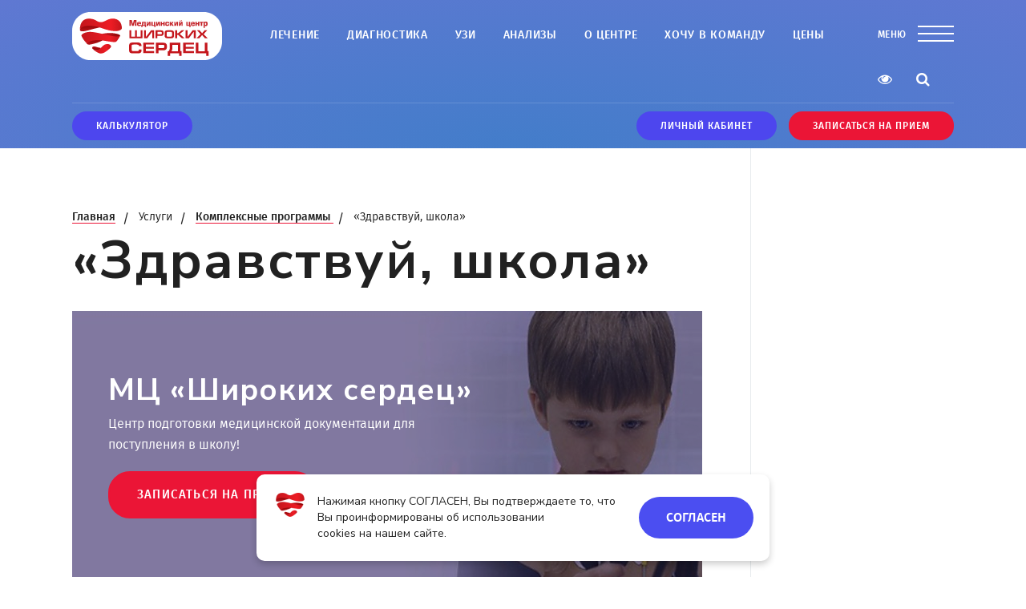

--- FILE ---
content_type: text/html; charset=utf-8
request_url: https://xn--j1adpt.xn--p1ai/services/complex/hello-school/
body_size: 17982
content:
<!DOCTYPE html PUBLIC "-//W3C//DTD HTML 4.01//EN" "about:legacy-compat">
<html xmlns="http://www.w3.org/1999/xhtml" xmlns:umi="http://www.umi-cms.ru/TR/umi" xml:lang="ru"><head><meta http-equiv="Content-Type" content="text/html; charset=UTF-8">
<title>«Здравствуй, школа» | Медицинский центр «Широких сердец»</title><meta name="viewport" content="initial-scale=1.0, user-scalable=no, target-densitydpi=low-dpi"></meta><meta name="description" content="Медицинский центр «Широких сердец» стал первым в Воронеже медицинским учреждением для взрослых и детей, основанном по принципу единой комплексной системы диагностики и лечения."></meta><meta name="keywords" content="медицинский центр, лечение, диагностика, УЗИ, кардиология, анализы, педиатрия, ЭКГ"></meta><meta name="format-detection" content="telephone=no"></meta><meta http-equiv="x-rim-auto-match" content="none"></meta><meta property="og:image" content="http://xn--j1adpt.xn--p1ai/templates/default/images/social.jpg"></meta><meta property="og:title" content="«Здравствуй, школа» | Медицинский центр «Широких сердец»"></meta><link rel="apple-touch-icon" sizes="57x57" href="/templates/default/images/favicon/apple-icon-57x57.png"></link><link rel="apple-touch-icon" sizes="60x60" href="/templates/default/images/favicon/apple-icon-60x60.png"></link><link rel="apple-touch-icon" sizes="72x72" href="/templates/default/images/favicon/apple-icon-72x72.png"></link><link rel="apple-touch-icon" sizes="76x76" href="/templates/default/images/favicon/apple-icon-76x76.png"></link><link rel="apple-touch-icon" sizes="114x114" href="/templates/default/images/favicon/apple-icon-114x114.png"></link><link rel="apple-touch-icon" sizes="120x120" href="/templates/default/images/favicon/apple-icon-120x120.png"></link><link rel="apple-touch-icon" sizes="144x144" href="/templates/default/images/favicon/apple-icon-144x144.png"></link><link rel="apple-touch-icon" sizes="152x152" href="/templates/default/images/favicon/apple-icon-152x152.png"></link><link rel="apple-touch-icon" sizes="180x180" href="/templates/default/images/favicon/apple-icon-180x180.png"></link><link rel="icon" type="image/png" sizes="192x192" href="/templates/default/images/favicon/android-icon-192x192.png"></link><link rel="icon" type="image/png" sizes="32x32" href="/templates/default/images/favicon/favicon-32x32.png"></link><link rel="icon" type="image/png" sizes="96x96" href="/templates/default/images/favicon/favicon-96x96.png"></link><link rel="icon" type="image/png" sizes="16x16" href="/templates/default/images/favicon/favicon-16x16.png"></link><meta name="msapplication-TileColor" content="#ffffff"></meta><meta name="msapplication-TileImage" content="/ms-icon-144x144.png"></meta><meta name="theme-color" content="#ffffff"></meta><meta name="yandex-verification" content="3d338040841d83ea"></meta><script type="text/javascript">
                (function(m,e,t,r,i,k,a){m[i]=m[i]||function(){(m[i].a=m[i].a||[]).push(arguments)};
                m[i].l=1*new Date();k=e.createElement(t),a=e.getElementsByTagName(t)[0],k.async=1,k.src=r,a.parentNode.insertBefore(k,a)})
                (window, document, "script", "https://mc.yandex.ru/metrika/tag.js", "ym");

                ym(44404933, "init", {
                        clickmap:true,
                        trackLinks:true,
                        accurateTrackBounce:true,
                        webvisor:true
                });
                </script><noscript><div><img src="https://mc.yandex.ru/watch/44404933" style="position:absolute; left:-9999px;" alt=""></img></div></noscript><style>
					#body {
						-webkit-transition: opacity 0.3s ease-out 0s;
						-moz-transition: opacity 0.3s ease-out 0s;
						-o-transition: opacity 0.3s ease-out 0s;
						transition: opacity 0.3s ease-out 0s;
					}

					#preloader {
						position: fixed;
						top: 0px;
						bottom: 0px;
						left: 0px;
						right: 0px;
						z-index: 999999999;
					    background: radial-gradient(at center bottom, #437dca 0%, #5f78d2 100%);
					}

					#preloader.first-load {
						top: 0px;
					}

					#preloader .loading {
						position: absolute;
						top: 0px;
						bottom: 50px;
						left: 0px;
						right: 0px;
						margin: auto;
						border-radius: 50%;
						width: 60px;
						height: 60px;
						border: 3px solid rgba(200, 200, 200, 0);
						border-top-color: rgba(200, 200, 200, 1);
						-webkit-animation: spin 0.5s infinite linear;
						animation: spin 0.5s infinite linear;
					}

					#preloader .loading-text {
						position: absolute;
					    top: 0px;
					    bottom: -35px;
					    left: 0px;
					    right: 0px;
					    margin: auto;
					    width: 90px;
					    height: 21px;
					}

					#preloader .loading-heart {
						position: absolute;
						top: 0px;
						bottom: 70px;
    					left: 0px;
						right: 0px;
						margin: auto;
						width: 100px;
						height: 80px;
						animation: heartbeat 1.1s infinite linear;
					}

					#preloader .loading-heart:before, #preloader .loading-heart:after {
					content: "";
					position: absolute; left: 50px; top: 0;
					width: 50px; height: 80px;
					background: #EE4156;
					border-radius: 50px 50px 0 0;
					transform: rotate(-45deg); transform-origin: 0 100%;}
					#preloader .loading-heart:after {
					left: 0;
					transform: rotate(45deg); transform-origin: 100% 100%;
					}

					@-webkit-keyframes spin {
						0% {
							-webkit-transform: rotate(0deg);
							transform: rotate(0deg);
						}
						100% {
							-webkit-transform: rotate(360deg);
							transform: rotate(360deg);
						}
					}

					@keyframes spin {
						0% {
							-webkit-transform: rotate(0deg);
							transform: rotate(0deg);
						}
						100% {
							-webkit-transform: rotate(360deg);
							transform: rotate(360deg);
						}
					}

					@keyframes heartbeat {
						0% {
							transform: scale(0.7);
						}
						45% {
							transform: scale(0.6);
						}
						100% {
							transform: scale(0.7);
						}
					}

					@media (max-width: 959px) {
						#preloader {
							top: 63px;
						}
					}

					@media (max-width: 479px) {
						#preloader {
							top: 58px;
						}
					}
				</style><script type="text/javascript">
					function get_browser_info(){
						var	ua=navigator.userAgent,tem,M=ua.match(/(opera|chrome|safari|firefox|msie|trident(?=\/))\/?\s*(\d+)/i) || [];
						if(/trident/i.test(M[1])){
							tem=/\brv[ :]+(\d+)/g.exec(ua) || [];
							return {name:'IE',version:(tem[1]||'')};
						}
						if(M[1]==='Chrome'){
							tem=ua.match(/\bOPR\/(\d+)/)
							if(tem!=null) {return {name:'Opera', version:tem[1]};}
						}
						M=M[2]? [M[1], M[2]]: [navigator.appName, navigator.appVersion, '-?'];
						if((tem=ua.match(/version\/(\d+)/i))!=null) {
							M.splice(1,1,tem[1]);
						}
						return {
							name: M[0],
							version: M[1]
						};
					}
					var browser=get_browser_info();
					if ((browser.name == 'IE' || browser.name == 'MSIE') && browser.version <=8) {
						if (location.href.indexOf("oldbrowser") == -1) {
							location.href="/oldbrowser";
						}
					}
				</script><link rel="stylesheet" type="text/css" href="/templates/default/css/jquery-ui.min.css" media="none" onload="if(media!='all')media='all'"></link><link rel="stylesheet" type="text/css" href="/templates/default/css/jquery.fancybox.min.css" media="none" onload="if(media!='all')media='all'"></link><link rel="stylesheet" type="text/css" href="/templates/default/slick/slick.css" media="none" onload="if(media!='all')media='all'"></link><link href="/templates/default/css/animate.min.css" rel="stylesheet" type="text/css" media="none" onload="if(media!='all')media='all'"></link><link href="/templates/default/css/style.css?v=202507301459" rel="stylesheet" type="text/css" media="none" onload="if(media!='all')media='all'"></link><link rel="stylesheet" href="/medangel-backend/build/static/css/main.bf5e36bb.css"></link><link rel="stylesheet" type="text/css" href="/templates/default/slick/slick.css" media="none" onload="if(media!='all')media='all'"></link><link href="/templates/default/css/calc.css?v=20240219" rel="stylesheet" type="text/css"></link><link rel="stylesheet" href="https://maxcdn.bootstrapcdn.com/font-awesome/4.5.0/css/font-awesome.min.css"></link><link rel="stylesheet" href="/templates/default/bvi/css/bvi.min.css"></link></head><body><div xmlns="" class="mobile-menu-block"><div class="mobile-menu-block-inner">
<div class="header-mobile"><div class="header-top"><div class="content-block-wrap"><div class="content-block">
<a class="header-logo pjax" href="/"><img src="/templates/default/images/logo_2.svg"></a><div class="mobile-menu-header-close"><button class="mobile-menu-header-icon"><span class="line one"></span><span class="line two"></span><span class="line three"></span></button></div>
<div class="phone-big-mobile"></div>
<div class="phone-mobile-icon"><a href="tel:+74732802803"><span class="fa fa-phone"></span></a></div>
<div class="phones">
<div class="phone-big"></div>
<div class="phone-small"><a class="phone" href="tel:+74732802803"><span>+7 (473)</span> 280-28-03</a></div>
<a href="javascript:void(0);" data-fancybox="" data-height="377" data-type="iframe" data-src="/request-a-call/" class="button-rectangle red">
										Перезвоните мне
									</a>
</div>
<div class="addresses">
<div class="address-text">г. Воронеж,<br />ул. Вл. Невского, д.19</div>
<a href="/contacts/" class="button-rectangle red">
										Показать на карте
									</a>
</div>
<div class="addresses">
<div class="address-text">г. Воронеж,<br />ул. Пограничная, д.2</div>
<a href="/contacts/#contact_2" class="button-rectangle red">
										Показать на карте
									</a>
</div>
<div class="schedule"></div>
<div class="clear"></div>
</div></div></div></div>
<div class="mobile-menu-slider-block"><div class="content-block-wrap"><div class="content-block"><div id="slimscroll-wr">
<div class="header-bottom"><div class="content-block-wrap" style="padding-left: 0; margin-bottom: 16px;"><div class="content-block">
<a href="/appointment/" class="make-an-appointment"> Записаться<span> на
							прием</span></a><div class="main-lk-link main-lk-link--menu-header"><a href="http://xn--j1ab.xn--j1adpt.xn--p1ai/?page=login">Личный кабинет</a></div>
<a class="mobile-menu-calc-btn" href="/kalkulyator/">Калькулятор</a>
</div></div></div>
<ul class="mobile-menu-big">
<li class="big-menu-item with-submenu">
<a class="big-menu-item-a pjax" href="/services/lechenie/" data-href="/services/lechenie/">Лечение<span class="fa fa-angle-down"></span></a><div class="big-submenu columns-3"><ul class="">
<li class="big-submenu-item"><a class="big-submenu-item-a pjax" href="/services/lechenie/kardiologicheskoe-obsledovanie/" data-href="/services/lechenie/kardiologicheskoe-obsledovanie/">Кардиологическое обследование</a></li>
<li class="big-submenu-item"><a class="big-submenu-item-a pjax" href="/services/lechenie/detskaya-kardiologiya1/" data-href="/services/lechenie/detskaya-kardiologiya1/">Детская кардиология</a></li>
<li class="big-submenu-item"><a class="big-submenu-item-a pjax" href="/services/lechenie/sportivnaya-kardiologiya1/" data-href="/services/lechenie/sportivnaya-kardiologiya1/">Спортивная кардиология </a></li>
<li class="big-submenu-item"><a class="big-submenu-item-a pjax" href="/services/lechenie/priem-specialistov/" data-href="/services/lechenie/priem-specialistov/">Прием специалистов</a></li>
<li class="big-submenu-item"><a class="big-submenu-item-a pjax" href="/services/lechenie/radiochastotnaya-ablaciya1/" data-href="/services/lechenie/radiochastotnaya-ablaciya1/">Радиочастотная абляция</a></li>
<li class="big-submenu-item"><a class="big-submenu-item-a pjax" href="/services/lechenie/sosudistaya-terapiya/" data-href="/services/lechenie/sosudistaya-terapiya/">Сосудистая терапия</a></li>
<li class="big-submenu-item"><a class="big-submenu-item-a pjax" href="/services/lechenie/usilennaya-naruzhnaya-kontrpulsaciya-unkp/" data-href="/services/lechenie/usilennaya-naruzhnaya-kontrpulsaciya-unkp/">Усиленная наружная контрпульсация (УНКП)</a></li>
<li class="big-submenu-item"><a class="big-submenu-item-a pjax" href="/services/lechenie/ekg-s-rasshifrovkoj-detyam-s-rozhdeniya/" data-href="/services/lechenie/ekg-s-rasshifrovkoj-detyam-s-rozhdeniya/">Электрокардиограмма (ЭКГ с расшифровкой) детям с рождения </a></li>
<li class="big-submenu-item"><a class="big-submenu-item-a pjax" href="/services/lechenie/elektrokardiogramma-ekg-s-rasshifrovkoj-pod-nagruzkoj-20-prisedanij/" data-href="/services/lechenie/elektrokardiogramma-ekg-s-rasshifrovkoj-pod-nagruzkoj-20-prisedanij/">Электрокардиограмма (ЭКГ с расшифровкой) под нагрузкой - 20 приседаний</a></li>
<li class="big-submenu-item"><a class="big-submenu-item-a pjax" href="/services/lechenie/veloergometriya1/" data-href="/services/lechenie/veloergometriya1/">Велоэргометрия (ВЭМ)</a></li>
<li class="big-submenu-item"><a class="big-submenu-item-a pjax" href="/services/lechenie/veloergometriya2/" data-href="/services/lechenie/veloergometriya2/">Велоэргометрия (ВЭМ) детям с 6 лет</a></li>
<li class="big-submenu-item"><a class="big-submenu-item-a pjax" href="/services/lechenie/mnogosutochnyj-holter-ekg/" data-href="/services/lechenie/mnogosutochnyj-holter-ekg/">Многосуточный Холтер - ЭКГ (от 48 часов до 7 суток)</a></li>
<li class="big-submenu-item"><a class="big-submenu-item-a pjax" href="/services/lechenie/uzi-serdca-cherez-piwevod-chpehokg/" data-href="/services/lechenie/uzi-serdca-cherez-piwevod-chpehokg/">УЗИ сердца через пищевод (ЧПЭхоКГ)</a></li>
<li class="big-submenu-item"><a class="big-submenu-item-a pjax" href="/services/lechenie/uzi-serdca-s-ocenkoj-deformacii-miokarda-speckle-tracking-ehokardiografiya-strejn-ehokardiografiya/" data-href="/services/lechenie/uzi-serdca-s-ocenkoj-deformacii-miokarda-speckle-tracking-ehokardiografiya-strejn-ehokardiografiya/">Стрейн эхокардиография</a></li>
<li class="big-submenu-item"><a class="big-submenu-item-a pjax" href="/services/lechenie/holterovskoe-monitorirovanie-ekg-i-dyhaniya/" data-href="/services/lechenie/holterovskoe-monitorirovanie-ekg-i-dyhaniya/">Холтеровское мониторирование ЭКГ и дыхания</a></li>
<li class="big-submenu-item"><a class="big-submenu-item-a pjax" href="/services/lechenie/ambulatornaya-kardiologicheskaya-sluzhba-posle-insul-ta/" data-href="/services/lechenie/ambulatornaya-kardiologicheskaya-sluzhba-posle-insul-ta/">Амбулаторная кардиологическая служба после инсульта</a></li>
<li class="big-submenu-item"><a class="big-submenu-item-a pjax" href="/services/lechenie/diagnostika-infarkta-miokarda-i-serdechnoj-nedostatochnosti1/" data-href="/services/lechenie/diagnostika-infarkta-miokarda-i-serdechnoj-nedostatochnosti1/">Лечение инфаркта миокарда и сердечной недостаточности</a></li>
<li class="big-submenu-item"><a class="big-submenu-item-a pjax" href="/services/lechenie/diagnostika-anemii1/" data-href="/services/lechenie/diagnostika-anemii1/">Диагностика и лечение анемии</a></li>
<li class="big-submenu-item"><a class="big-submenu-item-a pjax" href="/services/lechenie/lechenie-gipertonii/" data-href="/services/lechenie/lechenie-gipertonii/">Лечение гипертонии</a></li>
<li class="big-submenu-item"><a class="big-submenu-item-a pjax" href="/services/lechenie/lechenie-aritmii/" data-href="/services/lechenie/lechenie-aritmii/">Аритмия: лечение и диагностика. Экстрасистолия.</a></li>
<li class="big-submenu-item"><a class="big-submenu-item-a pjax" href="/services/lechenie/diagnostika-i-lechenie-postkovidnogo-sindroma1/" data-href="/services/lechenie/diagnostika-i-lechenie-postkovidnogo-sindroma1/">Лечение постковидного синдрома</a></li>
<li class="big-submenu-item"><a class="big-submenu-item-a pjax" href="/services/lechenie/konsul-taciya-nevrologa-na-domu-s-opredeleniem-reabilitacionnogo-potenciala-i-sostavleniem-individual-noj-programmy-reabilitacii/" data-href="/services/lechenie/konsul-taciya-nevrologa-na-domu-s-opredeleniem-reabilitacionnogo-potenciala-i-sostavleniem-individual-noj-programmy-reabilitacii/">Консультация невролога на дому с определением реабилитационного потенциала и составлением индивидуальной программы реабилитации после инсульта или травм нервной системы</a></li>
</ul></div>
</li>
<li class="big-menu-item with-submenu">
<a class="big-menu-item-a pjax" href="/services/diagnostika/" data-href="/services/diagnostika/">Диагностика<span class="fa fa-angle-down"></span></a><div class="big-submenu columns-3"><ul class="">
<li class="big-submenu-item"><a class="big-submenu-item-a pjax" href="/services/diagnostika/kardiologicheskoe-obsledovanie1/" data-href="/services/diagnostika/kardiologicheskoe-obsledovanie1/">Кардиологическое обследование </a></li>
<li class="big-submenu-item"><a class="big-submenu-item-a pjax" href="/services/diagnostika/detskaya-kardiologiya2/" data-href="/services/diagnostika/detskaya-kardiologiya2/">Детская кардиология</a></li>
<li class="big-submenu-item"><a class="big-submenu-item-a pjax" href="/services/diagnostika/diagnostika-i-lechenie-postkovidnogo-sindroma/" data-href="/services/diagnostika/diagnostika-i-lechenie-postkovidnogo-sindroma/">Диагностика и лечение постковидного синдрома</a></li>
<li class="big-submenu-item"><a class="big-submenu-item-a pjax" href="/services/diagnostika/diagnostika-infarkta-miokarda-i-serdechnoj-nedostatochnosti/" data-href="/services/diagnostika/diagnostika-infarkta-miokarda-i-serdechnoj-nedostatochnosti/">Диагностика и лечение инфаркта миокарда и сердечной недостаточности</a></li>
<li class="big-submenu-item"><a class="big-submenu-item-a pjax" href="/services/diagnostika/diagnostika-anemii/" data-href="/services/diagnostika/diagnostika-anemii/">Диагностика и лечение анемии.  Железодефицитная анемия.</a></li>
<li class="big-submenu-item"><a class="big-submenu-item-a pjax" href="/services/diagnostika/diagnostika-tromboza/" data-href="/services/diagnostika/diagnostika-tromboza/">Диагностика тромбоза</a></li>
<li class="big-submenu-item"><a class="big-submenu-item-a pjax" href="/services/diagnostika/diagnostika-krovotechenij/" data-href="/services/diagnostika/diagnostika-krovotechenij/">Диагностика кровотечений</a></li>
<li class="big-submenu-item"><a class="big-submenu-item-a pjax" href="/services/diagnostika/kardiokarta1/" data-href="/services/diagnostika/kardiokarta1/">Многосуточное мониторирование экг при помощи портативного устройства- КАРДИОКАРТА</a></li>
<li class="big-submenu-item"><a class="big-submenu-item-a pjax" href="/services/diagnostika/holterovskoe-monitorirovanie-ekg-i-dyhaniya1/" data-href="/services/diagnostika/holterovskoe-monitorirovanie-ekg-i-dyhaniya1/">Холтеровское мониторирование ЭКГ и дыхания</a></li>
<li class="big-submenu-item"><a class="big-submenu-item-a pjax" href="/services/diagnostika/gastroenterologicheskoe-obsledovanie/" data-href="/services/diagnostika/gastroenterologicheskoe-obsledovanie/">Гастроэнтерологическое обследование</a></li>
<li class="big-submenu-item"><a class="big-submenu-item-a pjax" href="/services/diagnostika/oftal-mologicheskoe-obsledovanie/" data-href="/services/diagnostika/oftal-mologicheskoe-obsledovanie/">Офтальмологическое обследование</a></li>
<li class="big-submenu-item"><a class="big-submenu-item-a pjax" href="/services/diagnostika/dermatovenerologicheskoe-obsledovanie/" data-href="/services/diagnostika/dermatovenerologicheskoe-obsledovanie/">Дерматовенерологическое обследование</a></li>
<li class="big-submenu-item"><a class="big-submenu-item-a pjax" href="/services/diagnostika/nevrologicheskoe-obsledyvanie/" data-href="/services/diagnostika/nevrologicheskoe-obsledyvanie/">Неврологическое обследование </a></li>
<li class="big-submenu-item"><a class="big-submenu-item-a pjax" href="/services/diagnostika/eeg1/" data-href="/services/diagnostika/eeg1/">Электроэнцефалограмма (ЭЭГ)</a></li>
<li class="big-submenu-item"><a class="big-submenu-item-a pjax" href="/services/diagnostika/endokrinologicheskoe-obsledovanie/" data-href="/services/diagnostika/endokrinologicheskoe-obsledovanie/">Эндокринологическое обследование</a></li>
<li class="big-submenu-item"><a class="big-submenu-item-a pjax" href="/services/diagnostika/nefrologicheskoe-obsledovanie/" data-href="/services/diagnostika/nefrologicheskoe-obsledovanie/">Нефрологическое обследование</a></li>
<li class="big-submenu-item"><a class="big-submenu-item-a pjax" href="/services/diagnostika/revmatologicheskoe-obsledovanie/" data-href="/services/diagnostika/revmatologicheskoe-obsledovanie/">Ревматологическое обследование</a></li>
<li class="big-submenu-item"><a class="big-submenu-item-a pjax" href="/services/diagnostika/allergologiya1/" data-href="/services/diagnostika/allergologiya1/">Аллергологическое обследывание</a></li>
<li class="big-submenu-item"><a class="big-submenu-item-a pjax" href="/services/diagnostika/detskaya-onkologiya1/" data-href="/services/diagnostika/detskaya-onkologiya1/">Онкологическое обследование. Диагностика рака.</a></li>
<li class="big-submenu-item"><a class="big-submenu-item-a pjax" href="/services/diagnostika/detskaya-onkologiya2/" data-href="/services/diagnostika/detskaya-onkologiya2/"></a></li>
<li class="big-submenu-item"><a class="big-submenu-item-a pjax" href="/services/diagnostika/terapiya/" data-href="/services/diagnostika/terapiya/">Терапевтическое обследование.  Прием терапевта.</a></li>
<li class="big-submenu-item"><a class="big-submenu-item-a pjax" href="/services/diagnostika/spirografiya/" data-href="/services/diagnostika/spirografiya/">Спирография</a></li>
<li class="big-submenu-item"><a class="big-submenu-item-a pjax" href="/services/diagnostika/audiometriya/" data-href="/services/diagnostika/audiometriya/">Аудиометрия </a></li>
<li class="big-submenu-item"><a class="big-submenu-item-a pjax" href="/services/diagnostika/analizy1/" data-href="/services/diagnostika/analizy1/">Анализы</a></li>
</ul></div>
</li>
<li class="big-menu-item with-submenu">
<a class="big-menu-item-a pjax" href="/services/lechenie/kardiologicheskoe-obsledovanie/uzi/" data-href="/services/lechenie/kardiologicheskoe-obsledovanie/uzi/">УЗИ<span class="fa fa-angle-down"></span></a><div class="big-submenu columns-3"><ul class="">
<li class="big-submenu-item"><a class="big-submenu-item-a pjax" href="/services/lechenie/kardiologicheskoe-obsledovanie/uzi/uzi-serdca/" data-href="/services/lechenie/kardiologicheskoe-obsledovanie/uzi/uzi-serdca/">УЗИ сердца с тканевым доплеровским картированием</a></li>
<li class="big-submenu-item"><a class="big-submenu-item-a pjax" href="/services/lechenie/kardiologicheskoe-obsledovanie/uzi/uzi-serdca4/" data-href="/services/lechenie/kardiologicheskoe-obsledovanie/uzi/uzi-serdca4/">Экспертное УЗИ сердца с записью исследования на цифровой носитель</a></li>
<li class="big-submenu-item"><a class="big-submenu-item-a pjax" href="/services/lechenie/kardiologicheskoe-obsledovanie/uzi/uzi-serdca-cherez-piwevod-chpehokg1/" data-href="/services/lechenie/kardiologicheskoe-obsledovanie/uzi/uzi-serdca-cherez-piwevod-chpehokg1/">УЗИ сердца через пищевод (ЧПЭхоКГ)</a></li>
<li class="big-submenu-item"><a class="big-submenu-item-a pjax" href="/services/lechenie/kardiologicheskoe-obsledovanie/uzi/uzi-serdca-s-ocenkoj-deformacii-miokarda-speckle-tracking-ehokardiografiya-strejn-ehokardiografiya3/" data-href="/services/lechenie/kardiologicheskoe-obsledovanie/uzi/uzi-serdca-s-ocenkoj-deformacii-miokarda-speckle-tracking-ehokardiografiya-strejn-ehokardiografiya3/">Стрейн эхокардиография</a></li>
<li class="big-submenu-item"><a class="big-submenu-item-a pjax" href="/services/lechenie/kardiologicheskoe-obsledovanie/uzi/tkdg1/" data-href="/services/lechenie/kardiologicheskoe-obsledovanie/uzi/tkdg1/">Транскраниальная допплерография головного мозга с цветным допплеровским картированием (ТКДГ)</a></li>
<li class="big-submenu-item"><a class="big-submenu-item-a pjax" href="/services/lechenie/kardiologicheskoe-obsledovanie/uzi/uzi-zhkt-kompleks-pechen-zhelchnyj-puzyr-podzheludochnaya-zheleza-selezenka/" data-href="/services/lechenie/kardiologicheskoe-obsledovanie/uzi/uzi-zhkt-kompleks-pechen-zhelchnyj-puzyr-podzheludochnaya-zheleza-selezenka/">УЗИ ЖКТ комплекс (печень, желчный пузырь, поджелудочная железа, селезенка)</a></li>
<li class="big-submenu-item"><a class="big-submenu-item-a pjax" href="/services/lechenie/kardiologicheskoe-obsledovanie/uzi/uzi-pochek-s-nadpochechnikami/" data-href="/services/lechenie/kardiologicheskoe-obsledovanie/uzi/uzi-pochek-s-nadpochechnikami/">УЗИ почек с надпочечниками</a></li>
<li class="big-submenu-item"><a class="big-submenu-item-a pjax" href="/services/lechenie/kardiologicheskoe-obsledovanie/uzi/uzi-sustavov1/" data-href="/services/lechenie/kardiologicheskoe-obsledovanie/uzi/uzi-sustavov1/">УЗИ суставов</a></li>
<li class="big-submenu-item"><a class="big-submenu-item-a pjax" href="/services/lechenie/kardiologicheskoe-obsledovanie/uzi/uzi-witovidnoj-zhelezy/" data-href="/services/lechenie/kardiologicheskoe-obsledovanie/uzi/uzi-witovidnoj-zhelezy/">УЗИ щитовидной железы</a></li>
<li class="big-submenu-item"><a class="big-submenu-item-a pjax" href="/services/lechenie/kardiologicheskoe-obsledovanie/uzi/uzi-molochnyh-zhelez-s-limfaticheskimi-uzlami/" data-href="/services/lechenie/kardiologicheskoe-obsledovanie/uzi/uzi-molochnyh-zhelez-s-limfaticheskimi-uzlami/">УЗИ молочных желез с лимфатическими узлами</a></li>
<li class="big-submenu-item"><a class="big-submenu-item-a pjax" href="/services/lechenie/kardiologicheskoe-obsledovanie/uzi/uzi-pecheni-i-zhelchnogo-puzyrya/" data-href="/services/lechenie/kardiologicheskoe-obsledovanie/uzi/uzi-pecheni-i-zhelchnogo-puzyrya/">УЗИ печени и желчного пузыря</a></li>
<li class="big-submenu-item"><a class="big-submenu-item-a pjax" href="/services/lechenie/kardiologicheskoe-obsledovanie/uzi/uzi-podzheludochnoj-zhelezy/" data-href="/services/lechenie/kardiologicheskoe-obsledovanie/uzi/uzi-podzheludochnoj-zhelezy/">УЗИ поджелудочной железы</a></li>
<li class="big-submenu-item"><a class="big-submenu-item-a pjax" href="/services/lechenie/kardiologicheskoe-obsledovanie/uzi/uzi-seleznki/" data-href="/services/lechenie/kardiologicheskoe-obsledovanie/uzi/uzi-seleznki/">УЗИ селезёнки</a></li>
<li class="big-submenu-item"><a class="big-submenu-item-a pjax" href="/services/lechenie/kardiologicheskoe-obsledovanie/uzi/uzi-glaznogo-yabloka-i-orbity/" data-href="/services/lechenie/kardiologicheskoe-obsledovanie/uzi/uzi-glaznogo-yabloka-i-orbity/">УЗИ глазного яблока и орбиты</a></li>
<li class="big-submenu-item"><a class="big-submenu-item-a pjax" href="/services/lechenie/kardiologicheskoe-obsledovanie/uzi/uzds-sosudov-verhnih-i-nizhnih-konechnostej/" data-href="/services/lechenie/kardiologicheskoe-obsledovanie/uzi/uzds-sosudov-verhnih-i-nizhnih-konechnostej/">Ультразвуковое исследование сосудов верхних конечностей</a></li>
<li class="big-submenu-item"><a class="big-submenu-item-a pjax" href="/services/lechenie/kardiologicheskoe-obsledovanie/uzi/uzds-sosudov-verhnih-i-nizhnih-konechnostej1/" data-href="/services/lechenie/kardiologicheskoe-obsledovanie/uzi/uzds-sosudov-verhnih-i-nizhnih-konechnostej1/">Ультразвуковое исследование сосудов нижних конечностей</a></li>
<li class="big-submenu-item"><a class="big-submenu-item-a pjax" href="/services/lechenie/kardiologicheskoe-obsledovanie/uzi/uzdg-sosudov1/" data-href="/services/lechenie/kardiologicheskoe-obsledovanie/uzi/uzdg-sosudov1/">Ультразвуковая допплерография (УЗДГ)/Ультрозвуковое дуплексное сканирование (УЗДС) сосудов, артерий и вен</a></li>
<li class="big-submenu-item"><a class="big-submenu-item-a pjax" href="/services/lechenie/kardiologicheskoe-obsledovanie/uzi/ul-trazvukovoe-issledovanie-sosudov-verhnih-konechnostej-s-proboj-allena/" data-href="/services/lechenie/kardiologicheskoe-obsledovanie/uzi/ul-trazvukovoe-issledovanie-sosudov-verhnih-konechnostej-s-proboj-allena/">Ультразвуковое исследование сосудов верхних конечностей с пробой Аллена</a></li>
<li class="big-submenu-item"><a class="big-submenu-item-a pjax" href="/services/lechenie/kardiologicheskoe-obsledovanie/uzi/uzi-polovogo-chlena/" data-href="/services/lechenie/kardiologicheskoe-obsledovanie/uzi/uzi-polovogo-chlena/">УЗИ полового члена</a></li>
<li class="big-submenu-item"><a class="big-submenu-item-a pjax" href="/services/lechenie/kardiologicheskoe-obsledovanie/uzi/uzi-prostaty1/" data-href="/services/lechenie/kardiologicheskoe-obsledovanie/uzi/uzi-prostaty1/">УЗИ простаты</a></li>
<li class="big-submenu-item"><a class="big-submenu-item-a pjax" href="/services/lechenie/kardiologicheskoe-obsledovanie/uzi/uzi-yaichek/" data-href="/services/lechenie/kardiologicheskoe-obsledovanie/uzi/uzi-yaichek/">УЗИ яичек</a></li>
<li class="big-submenu-item"><a class="big-submenu-item-a pjax" href="/services/lechenie/kardiologicheskoe-obsledovanie/uzi/truzi/" data-href="/services/lechenie/kardiologicheskoe-obsledovanie/uzi/truzi/">ТРУЗИ</a></li>
<li class="big-submenu-item"><a class="big-submenu-item-a pjax" href="/services/lechenie/kardiologicheskoe-obsledovanie/uzi/uzi-genitalij-vaginal-nym-datchikom/" data-href="/services/lechenie/kardiologicheskoe-obsledovanie/uzi/uzi-genitalij-vaginal-nym-datchikom/">УЗИ гениталий вагинальным датчиком</a></li>
<li class="big-submenu-item"><a class="big-submenu-item-a pjax" href="/services/lechenie/kardiologicheskoe-obsledovanie/uzi/uzi-gajmorovyh-pazuh/" data-href="/services/lechenie/kardiologicheskoe-obsledovanie/uzi/uzi-gajmorovyh-pazuh/">УЗИ гайморовых пазух</a></li>
<li class="big-submenu-item"><a class="big-submenu-item-a pjax" href="/services/lechenie/kardiologicheskoe-obsledovanie/uzi/uzi-limfaticheskih-uzlov/" data-href="/services/lechenie/kardiologicheskoe-obsledovanie/uzi/uzi-limfaticheskih-uzlov/">УЗИ лимфатических узлов</a></li>
<li class="big-submenu-item"><a class="big-submenu-item-a pjax" href="/services/lechenie/kardiologicheskoe-obsledovanie/uzi/dupleksnoe-skanirovanie-brahiocefal-nyh-arterij-bca/" data-href="/services/lechenie/kardiologicheskoe-obsledovanie/uzi/dupleksnoe-skanirovanie-brahiocefal-nyh-arterij-bca/">Дуплексное сканирование брахиоцефальных артерий (БЦА)</a></li>
<li class="big-submenu-item"><a class="big-submenu-item-a pjax" href="/services/lechenie/kardiologicheskoe-obsledovanie/uzi/uzi-pochechnyh-arterij/" data-href="/services/lechenie/kardiologicheskoe-obsledovanie/uzi/uzi-pochechnyh-arterij/">УЗДС почечных артерий</a></li>
<li class="big-submenu-item"><a class="big-submenu-item-a pjax" href="/services/lechenie/kardiologicheskoe-obsledovanie/uzi/uzi-genitalij-vaginal-nym-datchikom1/" data-href="/services/lechenie/kardiologicheskoe-obsledovanie/uzi/uzi-genitalij-vaginal-nym-datchikom1/">УЗИ гениталий абдоминальным датчиком</a></li>
<li class="big-submenu-item"><a class="big-submenu-item-a pjax" href="/services/lechenie/kardiologicheskoe-obsledovanie/uzi/uzi-limfouzlov-bryushnoj-polosti-i-zabryushinnogo-prostranstva/" data-href="/services/lechenie/kardiologicheskoe-obsledovanie/uzi/uzi-limfouzlov-bryushnoj-polosti-i-zabryushinnogo-prostranstva/">УЗИ лимфатических узлов  брюшной полости и забрюшинного пространства</a></li>
<li class="big-submenu-item"><a class="big-submenu-item-a pjax" href="/services/lechenie/kardiologicheskoe-obsledovanie/uzi/uzi-slyunnyh-zhelez/" data-href="/services/lechenie/kardiologicheskoe-obsledovanie/uzi/uzi-slyunnyh-zhelez/">УЗИ слюнных желез</a></li>
<li class="big-submenu-item"><a class="big-submenu-item-a pjax" href="/services/lechenie/kardiologicheskoe-obsledovanie/uzi/uzi-lyogkih/" data-href="/services/lechenie/kardiologicheskoe-obsledovanie/uzi/uzi-lyogkih/">Узи лёгких</a></li>
<li class="big-submenu-item"><a class="big-submenu-item-a pjax" href="/services/lechenie/kardiologicheskoe-obsledovanie/uzi/uzi-mozga-u-detej-do-goda-nejrosonogramma/" data-href="/services/lechenie/kardiologicheskoe-obsledovanie/uzi/uzi-mozga-u-detej-do-goda-nejrosonogramma/">Нейросонография с оценкой артериального и венозного церебрального кровотока</a></li>
<li class="big-submenu-item"><a class="big-submenu-item-a pjax" href="/services/lechenie/kardiologicheskoe-obsledovanie/uzi/ul-trazvukovoe-issledovanie-sosudov-verhnih-konechnostej-s-proboj-allena2/" data-href="/services/lechenie/kardiologicheskoe-obsledovanie/uzi/ul-trazvukovoe-issledovanie-sosudov-verhnih-konechnostej-s-proboj-allena2/">Проба Аллена</a></li>
<li class="big-submenu-item"><a class="big-submenu-item-a pjax" href="/services/lechenie/kardiologicheskoe-obsledovanie/uzi/elastografiya/" data-href="/services/lechenie/kardiologicheskoe-obsledovanie/uzi/elastografiya/">Эластография</a></li>
<li class="big-submenu-item"><a class="big-submenu-item-a pjax" href="/services/lechenie/kardiologicheskoe-obsledovanie/uzi/uzi-organov-bryushnoj-polosti-s-funkcional-noj-proboj/" data-href="/services/lechenie/kardiologicheskoe-obsledovanie/uzi/uzi-organov-bryushnoj-polosti-s-funkcional-noj-proboj/">УЗИ органов брюшной полости с функциональной пробой</a></li>
</ul></div>
</li>
<li class="big-menu-item with-submenu">
<a class="big-menu-item-a pjax" href="/services/complex/" data-href="/services/complex/">Комплексные программы <span class="fa fa-angle-down"></span></a><div class="big-submenu columns-3"><ul class="">
<li class="big-submenu-item"><a class="big-submenu-item-a pjax" href="/services/complex/korporativnoe-obsledovanie/" data-href="/services/complex/korporativnoe-obsledovanie/">Корпоративное обследование</a></li>
<li class="big-submenu-item"><a class="big-submenu-item-a pjax" href="/services/complex/healthy-heart2/" data-href="/services/complex/healthy-heart2/">Комплексная программа «Здоровое сердце» ЭКСПРЕСС </a></li>
<li class="big-submenu-item"><a class="big-submenu-item-a pjax" href="/services/complex/healthy-heart3/" data-href="/services/complex/healthy-heart3/">Комлексная программа «Здоровое сердце» OPTIMUM</a></li>
<li class="big-submenu-item"><a class="big-submenu-item-a pjax" href="/services/complex/healthy-heart/" data-href="/services/complex/healthy-heart/">Комплексная программа «Здоровое сердце» MAXIMUM</a></li>
<li class="big-submenu-item"><a class="big-submenu-item-a pjax" href="/services/complex/healthy-heart4/" data-href="/services/complex/healthy-heart4/">Комплексная программа «СПОРТ, СПОРТ, СПОРТ» </a></li>
<li class="big-submenu-item"><a class="big-submenu-item-a pjax" href="/services/complex/healthy-heart1/" data-href="/services/complex/healthy-heart1/">Программа «Здоровое сердце» для детей</a></li>
<li class="big-submenu-item"><a class="big-submenu-item-a pjax" href="/services/complex/hello-kindergarten/" data-href="/services/complex/hello-kindergarten/">«Здравствуй, садик»</a></li>
<li class="big-submenu-item active"><a class="big-submenu-item-a pjax" data-href="/services/complex/hello-school/">«Здравствуй, школа»</a></li>
<li class="big-submenu-item"><a class="big-submenu-item-a pjax" href="/services/complex/healthy-liver/" data-href="/services/complex/healthy-liver/">«Здоровая печень»</a></li>
<li class="big-submenu-item"><a class="big-submenu-item-a pjax" href="/services/complex/kompleksnaya-programma-biohimiya-solnechnogo-sezona/" data-href="/services/complex/kompleksnaya-programma-biohimiya-solnechnogo-sezona/">Комплексная программа "Биохимия солнечного сезона"</a></li>
</ul></div>
</li>
<li class="big-menu-item with-submenu">
<a class="big-menu-item-a pjax" href="/services/vydacha-spravok/" data-href="/services/vydacha-spravok/">Выдача справок<span class="fa fa-angle-down"></span></a><div class="big-submenu columns-3"><ul class="">
<li class="big-submenu-item"><a class="big-submenu-item-a pjax" href="/services/vydacha-spravok/spravka-o-sostoyanii-zdorovya/" data-href="/services/vydacha-spravok/spravka-o-sostoyanii-zdorovya/">Справка о состоянии здоровья</a></li>
<li class="big-submenu-item"><a class="big-submenu-item-a pjax" href="/services/vydacha-spravok/spravka-po-uchetnoj-forme-164u/" data-href="/services/vydacha-spravok/spravka-po-uchetnoj-forme-164u/">Справка по учетной форме № 164/у</a></li>
<li class="big-submenu-item"><a class="big-submenu-item-a pjax" href="/services/vydacha-spravok/spravka-dlya-postupayuwih-v-vuz-po-forme-086u/" data-href="/services/vydacha-spravok/spravka-dlya-postupayuwih-v-vuz-po-forme-086u/">Справка для поступающих в ВУЗ по форме 086/у</a></li>
<li class="big-submenu-item"><a class="big-submenu-item-a pjax" href="/services/vydacha-spravok/spravka-dlya-ustrojstva-na-rabotu-po-forme-086-u/" data-href="/services/vydacha-spravok/spravka-dlya-ustrojstva-na-rabotu-po-forme-086-u/">Справка для устройства на работу по форме 086/у</a></li>
<li class="big-submenu-item"><a class="big-submenu-item-a pjax" href="/services/vydacha-spravok/spravkakarta-v-detskij-sad-forma-026u/" data-href="/services/vydacha-spravok/spravkakarta-v-detskij-sad-forma-026u/">Справка/карта в детский сад (форма 026/у)</a></li>
<li class="big-submenu-item"><a class="big-submenu-item-a pjax" href="/services/vydacha-spravok/spravkakarta-v-shkolu-forma-026u/" data-href="/services/vydacha-spravok/spravkakarta-v-shkolu-forma-026u/">Справка/карта в школу (форма 026/у)</a></li>
<li class="big-submenu-item"><a class="big-submenu-item-a pjax" href="/services/vydacha-spravok/spravka-v-lager-forma-079u/" data-href="/services/vydacha-spravok/spravka-v-lager-forma-079u/">Справка в лагерь (форма 079/у) </a></li>
<li class="big-submenu-item"><a class="big-submenu-item-a pjax" href="/services/vydacha-spravok/sanatorno-kurortnaya-karta-dlya-vzroslogo-forma-072u-4/" data-href="/services/vydacha-spravok/sanatorno-kurortnaya-karta-dlya-vzroslogo-forma-072u-4/">Санаторно-курортная карта для взрослого  (форма 072/у-04)</a></li>
<li class="big-submenu-item"><a class="big-submenu-item-a pjax" href="/services/vydacha-spravok/sanatorno-kurortnaya-karta-dlya-rebenka-forma-076u-4/" data-href="/services/vydacha-spravok/sanatorno-kurortnaya-karta-dlya-rebenka-forma-076u-4/">Санаторно-курортная карта для ребенка (форма 076/у-04)</a></li>
<li class="big-submenu-item"><a class="big-submenu-item-a pjax" href="/services/vydacha-spravok/spravka-v-sanatorij-forma-027u/" data-href="/services/vydacha-spravok/spravka-v-sanatorij-forma-027u/">Справка в санаторий (форма 027/у)</a></li>
<li class="big-submenu-item"><a class="big-submenu-item-a pjax" href="/services/vydacha-spravok/spravka-forma-027u/" data-href="/services/vydacha-spravok/spravka-forma-027u/">Справка (форма 027/у)</a></li>
<li class="big-submenu-item"><a class="big-submenu-item-a pjax" href="/services/vydacha-spravok/spravka-v-bassejn/" data-href="/services/vydacha-spravok/spravka-v-bassejn/">Справка в бассейн</a></li>
</ul></div>
</li>
<li class="big-menu-item with-submenu">
<a class="big-menu-item-a pjax" href="/services/analizy/" data-href="/services/analizy/">Анализы<span class="fa fa-angle-down"></span></a><div class="big-submenu columns-3"><ul class="">
<li class="big-submenu-item"><a class="big-submenu-item-a pjax" href="/services/analizy/express-lab/" data-href="/services/analizy/express-lab/">Экспресс-лаборатория</a></li>
<li class="big-submenu-item"><a class="big-submenu-item-a pjax" href="/services/analizy/analiz-krovi/" data-href="/services/analizy/analiz-krovi/">Анализ крови </a></li>
<li class="big-submenu-item"><a class="big-submenu-item-a pjax" href="/services/analizy/analiz-mochi/" data-href="/services/analizy/analiz-mochi/">Анализ мочи </a></li>
<li class="big-submenu-item"><a class="big-submenu-item-a pjax" href="/services/analizy/soskob-na-enterobioz/" data-href="/services/analizy/soskob-na-enterobioz/">Соскоб на энтеробиоз </a></li>
<li class="big-submenu-item"><a class="big-submenu-item-a pjax" href="/services/analizy/t-spottb/" data-href="/services/analizy/t-spottb/">Серологическая диагностика туберкулеза методом T-SPOT.TB</a></li>
<li class="big-submenu-item"><a class="big-submenu-item-a pjax" href="/services/analizy/diagnostika-infarkta-miokarda-i-serdechnoj-nedostatochnosti1/" data-href="/services/analizy/diagnostika-infarkta-miokarda-i-serdechnoj-nedostatochnosti1/">Диагностика инфаркта миокарда и сердечной недостаточности</a></li>
<li class="big-submenu-item"><a class="big-submenu-item-a pjax" href="/services/analizy/zabor-krovi-iz-veny/" data-href="/services/analizy/zabor-krovi-iz-veny/">Забор крови из вены </a></li>
<li class="big-submenu-item"><a class="big-submenu-item-a pjax" href="/services/analizy/zabor-krovi-iz-palca/" data-href="/services/analizy/zabor-krovi-iz-palca/">Забор крови из пальца</a></li>
<li class="big-submenu-item"><a class="big-submenu-item-a pjax" href="/services/analizy/analiz-kala/" data-href="/services/analizy/analiz-kala/">Анализ кала</a></li>
</ul></div>
</li>
<li class="big-menu-item with-submenu">
<a class="big-menu-item-a pjax" href="/about/" data-href="/about/">О центре<span class="fa fa-angle-down"></span></a><div class="big-submenu columns-3"><ul class="">
<li class="big-submenu-item"><a class="big-submenu-item-a pjax" href="/about/staff/" data-href="/about/staff/">Врачи</a></li>
<li class="big-submenu-item"><a class="big-submenu-item-a pjax" href="/about/galleries/" data-href="/about/galleries/">Фотогалерея</a></li>
<li class="big-submenu-item"><a class="big-submenu-item-a pjax" href="/about/vakansii/" data-href="/about/vakansii/">Вакансии</a></li>
<li class="big-submenu-item"><a class="big-submenu-item-a pjax" href="/about/responses/" data-href="/about/responses/">Отзывы</a></li>
<li class="big-submenu-item"><a class="big-submenu-item-a pjax" href="/about/video/" data-href="/about/video/">Видео</a></li>
<li class="big-submenu-item"><a class="big-submenu-item-a pjax" href="/about/doverennost/" data-href="/about/doverennost/">Доверенность</a></li>
<li class="big-submenu-item"><a class="big-submenu-item-a pjax" href="/about/news/" data-href="/about/news/">Новости</a></li>
<li class="big-submenu-item"><a class="big-submenu-item-a pjax" href="/about/privacy/" data-href="/about/privacy/">Политика обработки персональных данных</a></li>
<li class="big-submenu-item"><a class="big-submenu-item-a pjax" href="/about/pravovaya-informaciya2/" data-href="/about/pravovaya-informaciya2/">Правовая информация</a></li>
<li class="big-submenu-item"><a class="big-submenu-item-a pjax" href="/about/licenzii/" data-href="/about/licenzii/">Лицензии и документы</a></li>
<li class="big-submenu-item"><a class="big-submenu-item-a pjax" href="/about/hochu-v-komandu/" data-href="/about/hochu-v-komandu/">Хочу в команду</a></li>
<li class="big-submenu-item"><a class="big-submenu-item-a pjax" href="/about/akcii/" data-href="/about/akcii/">Акции</a></li>
<li class="big-submenu-item"><a class="big-submenu-item-a pjax" href="/about/nalogovyj-vychet/" data-href="/about/nalogovyj-vychet/">Налоговый вычет</a></li>
<li class="big-submenu-item"><a class="big-submenu-item-a pjax" href="/about/dms/" data-href="/about/dms/">ДМС</a></li>
<li class="big-submenu-item"><a class="big-submenu-item-a pjax" href="/about/galleries1/" data-href="/about/galleries1/">Фотогалерея</a></li>
<li class="big-submenu-item"><a class="big-submenu-item-a pjax" href="/about/staff1/" data-href="/about/staff1/">Административный состав</a></li>
<li class="big-submenu-item"><a class="big-submenu-item-a pjax" href="/about/staff3/" data-href="/about/staff3/">Лаборатория</a></li>
</ul></div>
</li>
<li class="big-menu-item"><a class="big-menu-item-a pjax" href="/prices/" data-href="/prices/">Цены</a></li>
<li class="big-menu-item"><a class="big-menu-item-a pjax" href="/contacts/" data-href="/contacts/">Контакты</a></li>
</ul>
<div class="mobile-menu-extra columns">
<div class="column"><ul class="extra-menu"></ul></div>
<div class="column"><ul class="extra-menu"><li class="extra-menu-item"><a class="extra-menu-item-a pjax" href="/about/akcii/" data-href="/about/akcii/">Акции</a></li></ul></div>
<div class="column"><ul class="extra-menu"><li class="extra-menu-item"><a class="extra-menu-item-a pjax" href="/articles/" data-href="/articles/">Статьи</a></li></ul></div>
<div class="clear"></div>
</div>
</div></div></div></div>
<div class="mobile-menu-bottom-block"><div class="mobile-menu-bottom-block-inner"><div class="content-block-wrap"><div class="content-block">
<div class="left">
<a href="/appointment/" class="make-an-appointment">
										Записаться на прием
									</a><div class="main-lk-link main-lk-link--menu-bottom"><a href="http://xn--j1ab.xn--j1adpt.xn--p1ai/?page=login">Личный
											кабинет</a></div>
</div>
<div class="right">
<div class="menu-search"><form method="get" action="/search/search_do/">
<div class="input-wrapper"><input type="text" name="search_string" value="Поиск" onfocus="javascript: if(this.value == 'Поиск') this.value = '';" onblur="javascript: if(this.value == '') this.value = 'Поиск';"></div>
<div class="submit-wrapper"><div class="fa fa-search" onclick="$(this).closest('form').submit();"></div></div>
</form></div>
<div class="menu-social">
<a href="https://vk.com/public98511787" class="fa fa-vk" target="_blank"></a><a href="http://www.ok.ru/shirokikh.serdets" class="fa fa-ok" target="_blank"></a><a href="https://t.me/shirokikh_serdez" class="fa fa-tg" target="_blank"></a><a href="https://api.whatsapp.com/send?phone=79202230330" class="fa fa-whatsapp" target="_blank"></a>
</div>
</div>
<div class="clear"></div>
</div></div></div></div>
</div></div>
<div id="preloader" class="first-load"><div class="loading-heart"></div><div class="loading-text"><svg xmlns="http://www.w3.org/2000/svg" xmlns:xlink="http://www.w3.org/1999/xlink" version="1.1" id="Layer_1" x="0px" y="0px" viewBox="0 0 82 19.1" style="enable-background:new 0 0 82 19.1;" xml:space="preserve">
							    <style type="text/css">
							    .svg-load {
							        fill: #FFFFFF;
							    }
							    </style>
							    <g>
							        <path class="svg-load" d="M0,12.6l1.8-2.3c0.9,1,2.1,1.8,3.3,1.8c0.9,0,2.1-0.4,2.1-1.6C7.2,9.6,6.5,9,4.9,9H3.5V5.9h1.3          c1,0,1.8-0.4,1.8-1.3S5.9,3.1,5,3.1c-1,0-1.8,0.4-2.6,1.5L0.5,2.4C1.4,1,3.3,0,5.4,0C8.1,0,10,1.4,10,4.1c0,1-0.5,2.2-1.8,3.1v0.1          c1.7,0.5,2.4,1.8,2.4,3.5c0,2.7-2.6,4.4-5.3,4.4C2.3,15.2,0.8,13.7,0,12.6z"></path>
							        <path class="svg-load" d="M13.2,6.2c0.8-0.5,2.2-0.9,3.5-0.9c2.9,0,3.9,1.4,3.9,4v5.7h-2.7v-0.9c-0.5,0.7-1.4,1-2.5,1c-1.7,0-3-1.1-3-3          C12.4,10,14,9,15.8,9c0.8,0,1.6,0.3,1.8,0.5c0.1-1.1-0.5-1.6-1.3-1.6c-1.1,0-1.8,0.4-2.4,0.6L13.2,6.2z M17.7,12v-0.6          c-0.3-0.2-0.7-0.3-1.2-0.3s-0.9,0.3-0.9,0.7c0,0.4,0.4,0.7,0.9,0.7C17.1,12.5,17.5,12.2,17.7,12z"></path>
							        <path class="svg-load" d="M22.7,5.5h6.7v2.9h-3.6v6.5h-3.1V5.5z"></path>
							        <path class="svg-load" d="M30.8,5.5H34v0.7c0.5-0.5,1.5-1,2.6-1c2.5,0,4.2,2,4.2,4.8c0,2.9-2,5.1-5.1,5.1c-0.7,0-1.3-0.1-1.8-0.3v4.2          h-3.1V5.5z M34,9v2.9c0.5,0.3,0.8,0.4,1.5,0.4c1.4,0,2-1,2-2.1c0-1.1-0.7-2-1.8-2C35,8.2,34.5,8.4,34,9z"></path>
							        <path class="svg-load" d="M48.2,14.9c-1.4,3.4-2.3,4.2-3.7,4.2c-1,0-1.7-0.4-2.2-0.9l1-2.4c0.2,0.1,0.5,0.3,0.9,0.3          c0.4,0,0.7-0.3,0.9-0.8l0.2-0.5l-4.2-9.4h3.8l1.6,4.3c0.2,0.4,0.3,0.9,0.4,1.3c0-0.4,0.1-0.8,0.2-1.3l1.2-4.3h3.6L48.2,14.9z"></path>
							        <path class="svg-load" d="M52.3,13.5l1.6-1.9c0.5,0.6,1.6,1.1,2.5,1.1c1,0,1.4-0.3,1.4-0.7c0-0.4-0.3-0.7-1-0.7h-1.8V9.2h1.7          c0.7,0,0.9-0.4,0.9-0.8c0-0.4-0.4-0.7-1.2-0.7c-1,0-1.9,0.6-2.4,1.1L52.6,7c0.9-1.1,2.4-1.7,4.3-1.7c2.6,0,4,1.1,4,2.8          c0,0.9-0.7,1.7-1.7,2v0c1.3,0.3,1.9,1.1,1.9,2.2c0,1.8-1.8,2.9-4.5,2.9C54.8,15.2,53,14.4,52.3,13.5z"></path>
							        <path class="svg-load" d="M63.1,5.5h3.1v4.4l2.6-4.4h3.9L69.7,10l3.5,5h-4.1l-2.9-4.4v4.4h-3.1V5.5z"></path>
							        <path class="svg-load" d="M74.5,6.2c0.8-0.5,2.2-0.9,3.5-0.9c2.9,0,3.9,1.4,3.9,4v5.7h-2.7v-0.9c-0.5,0.7-1.4,1-2.5,1c-1.7,0-3-1.1-3-3          c0-2.1,1.5-3.1,3.4-3.1C78,9,78.7,9.3,79,9.5c0.1-1.1-0.5-1.6-1.3-1.6c-1.1,0-1.8,0.4-2.4,0.6L74.5,6.2z M79,12v-0.6          c-0.3-0.2-0.7-0.3-1.2-0.3s-0.9,0.3-0.9,0.7c0,0.4,0.4,0.7,0.9,0.7C78.5,12.5,78.8,12.2,79,12z"></path>
							    </g>
							</svg></div></div><div id="body"><div class="search-block-top"><div class="content-block-wrap"><div class="content-block"><form method="get" action="/search/search_do/"><input type="text" name="search_string" value="Поиск" onfocus="javascript: if(this.value == 'Поиск') this.value = '';" onblur="javascript: if(this.value == '') this.value = 'Поиск';"></input><input type="submit" value="Найти"></input></form></div></div></div><div class="search-overlay"></div><div xmlns="" class="header"><div class="content-block-wrap"><div class="content-block">
<div class="header-top">
<a class="header-logo pjax" href="/"><img src="/templates/default/images/logo_2.svg"></a><ul class="menu">
<li class="menu-item"><a class="menu-item-a pjax" href="/services/lechenie/">Лечение</a></li>
<li class="menu-item"><a class="menu-item-a pjax" href="/services/diagnostika/">Диагностика</a></li>
<li class="menu-item"><a class="menu-item-a pjax" href="/services/lechenie/kardiologicheskoe-obsledovanie/uzi/">УЗИ</a></li>
<li class="menu-item"><a class="menu-item-a pjax" href="/services/analizy/">Анализы</a></li>
<li class="menu-item"><a class="menu-item-a pjax" href="/about/">О центре</a></li>
<li class="menu-item"><a class="menu-item-a pjax" href="/about/hochu-v-komandu/">Хочу в команду</a></li>
<li class="menu-item"><a class="menu-item-a pjax" href="/prices/">Цены</a></li>
</ul>
<div class="header-menu">
<div class="header-menu-text">Меню</div>
<div class="header-menu-icon">
<span class="line one"></span><span class="line two"></span><span class="line three"></span>
</div>
</div>
<div class="search-toggler"><div class="fa fa-search"></div></div>
<a class="bvi-open" title="Версия сайта для слабовидящих"><div class="fa fa-eye"></div></a><div class="phone-mobile"><a href="tel:+74732802803">+74732802803</a></div>
<div class="phone-mobile-icon"><a href="tel:+74732802803"><svg xmlns="http://www.w3.org/2000/svg" viewBox="0 0 18 18" fill="none" width="18" height="18"><path d="M4.97 7.35c.61 1.1 1.31 2.15 2.22 3.12.91.97 2.05 1.85 3.53 2.6.11.06.21.06.3.02.14-.05.28-.15.42-.28.11-.11.26-.29.41-.48.61-.94 1.36-2.11 2.43-1.53.02.01.04.02.07.03l3.56 2.05c.01 0 .02.02.03.02.47.33.67.84.68 1.42 0 .59-.21 1.26-.51 1.83-.4.74-.99 1.23-1.67 1.55-.65.3-1.37.47-2.07.57-1.09.16-2.11.06-3.16-.26-1.02-.32-2.05-.84-3.17-1.53l-.08-.05c-.52-.32-1.08-.66-1.63-1.06-2.02-1.53-4.07-3.73-5.41-6.16C.15 7.74-.24 5.63.09 3.61.27 2.5.75 1.48 1.58.82 2.3.23 3.28-.09 4.54.02c.14.01.27.1.33.22l2.27 3.83c.33.43.37.85.19 1.27-.15.35-.45.68-.87.99-.12.1-.27.2-.42.32-.5.36-1.08.77-.88 1.26-.01-.01-.01-.01-.01-.01z" fill="#fff"></path></svg></a></div>
</div>
<div class="header-bottom">
<div class="header-calc-wrap"><a class="header-calc-btn" href="/kalkulyator/">Калькулятор</a></div>
<div class="header-book-appointment"><a href="/appointment/" class="book-appointment">
									Записаться на прием
								</a></div>
<div class="main-lk-link main-lk-link--header-bottom"><a href="http://xn--j1ab.xn--j1adpt.xn--p1ai/?page=login">Личный кабинет</a></div>
</div>
</div></div></div>
<div class="scroll-to-top-block"><div class="scroll-to-top"><span class="line one"></span><span class="line two"></span><span class="line three"></span></div></div><div class="content-block-wrap"><div class="content-block content"><div class="block-h1-before"></div><div class="block-h1-after"></div></div></div><div class="inner"><div xmlns="" class="content-block-wrap"><div class="content-block content">
<div class="inner-page-wrapper">
<div class="block-h1">
<div class="breadcrumbs">
<div class="breadcrumbs-item"><a class="breadcrumbs-item-a pjax" href="/">Главная</a></div>
<span class="separator">/</span><div class="breadcrumbs-item"><span class="breadcrumbs-item-span">Услуги</span></div>
<span class="separator">/</span><div class="breadcrumbs-item"><a href="/services/complex/" class="breadcrumbs-item-a pjax">Комплексные программы </a></div>
<span class="separator">/</span><div class="breadcrumbs-item"><span class="breadcrumbs-item-span">«Здравствуй, школа»</span></div>
</div>
<h1>«Здравствуй, школа»</h1>
</div>
<div class="extra-block">
<img src="/images/cms/thumbs/5eedfb299f8a6875bf65e6907c6692426e87d7c5/hello-school-970_970_450_jpg_5_100.jpg" alt=""><div class="extra-block-item">
<div class="extra-block-item-left">
<div class="title">МЦ «Широких сердец»</div>
<div class="text">Центр подготовки медицинской документации для поступления в школу!</div>
<div class="extra-book-appointment"><a href="/appointment/" class="book-appointment">Записаться на прием</a></div>
</div>
<div class="extra-block-item-right"></div>
</div>
</div>
<div class="anchors">
<a href="#cont-specialists" class="anchor">Специалисты</a><a href="#cont-prices" class="anchor">Цены</a><a href="#cont-1" class="anchor">Описание программы</a><a href="#cont-2" class="anchor">Стоимость услуг комплексной программы "Здравствуй, школа"</a><a href="#cont-whydowe" class="anchor">Почему у нас</a>
</div>
<a name="cont-specialists"></a><h2>Специалисты</h2>
<div class="columns-2 no-marker specialists"><ul>
<li><a href="/about/staff/belyanskaya-marina-vyacheslavovna/" target="_blank">Белянская Марина Вячеславовна</a></li>
<li><a href="/about/staff/ivanova-yuliya-yurevna/" target="_blank">Иванова Юлия Юрьевна</a></li>
<li><a href="/about/staff/dombrovskij-sergej-vyacheslavovich/" target="_blank">Домбровский Сергей Вячеславович</a></li>
</ul></div>
<div class="extra-btn"><a class="specialists-all-btn" href="/about/staff/"><span class="fa fa-user"> </span>Все специалисты</a></div>
<a name="cont-prices"></a><h2>Цены</h2><table style="width: 1320px; height: 34px;" border="0">
<tbody>
<tr style="height: 18px;">
<td style="width: 1108.42px; height: 18px;">Комплексная программа обследования ребёнка &laquo;Здравствуй, школа&raquo; (для мальчиков)</td>
<td style="width: 105.153px; height: 18px;"><span style="text-decoration: line-through;">20450 р.</span></td>
<td style="width: 86.2083px; height: 18px;">13398 р.&nbsp;</td>
</tr>
<tr style="height: 16px;">
<td style="width: 1108.42px; height: 16px;">Комплексная программа обследования ребёнка &laquo;Здравствуй, школа&raquo; (для девочек)</td>
<td style="width: 105.153px; height: 16px;"><span style="text-decoration: line-through;">20850 р.</span></td>
<td style="width: 86.2083px; height: 16px;">13658 р.</td>
</tr>
</tbody>
</table>
<p>*Предложение ограничено. О возможности получения скидки уточняйте у администраторов МЦ "Широких сердец" по телефону (473)280-20-30.</p><div class="extra-btn"><a class="prices-all-btn" href="/prices/"><span class="fa fa-rub"> </span>Все цены</a></div><p>В&nbsp;МЦ&nbsp;&laquo;Широких сердец&raquo; Вы&nbsp;сможете не&nbsp;только обследовать состояние здоровья вашего ребёнка, но&nbsp;и&nbsp;получить все необходимые медицинские документы для поступления в&nbsp;1 класс или перевода в&nbsp;новую школу в&nbsp;максимальное короткое время. Для вашего удобства в&nbsp;нашем центре действует Комплексная программа обследования ребёнка за&nbsp;1 час &laquo;Здравствуй, школа&raquo;</p><a name="cont-1"></a><h2>Описание программы</h2><p>Программа &laquo;Здравствуй, школа!&raquo; предполагает осмотр всех необходимых специалистов, которые назначают дальнейшее индивидуальное обследование с&nbsp;направлением на&nbsp;исследования и&nbsp;анализы, которые мы&nbsp;предлагаем пройти в&nbsp;нашем центре в&nbsp;максимально короткие сроки с&nbsp;предоставлением 35% скидки на&nbsp;все виды обследования и&nbsp;анализов.</p>
<p>35% скидка предоставляется при обязательном прохождении всех составляющих комплексной программы:</p>
<div class="columns-2">
<ul>
<li><a href="https://xn--j1adpt.xn--p1ai/services/lechenie/priem-specialistov/oftalmolog/">Окулист</a></li>
<li><a href="/services/lechenie/priem-specialistov/otorinolaringologiya-lor/">ЛОР</a></li>
<li>Хирург</li>
<li>Ортопед</li>
<li>Логопед</li>
<li><a href="/services/lechenie/priem-specialistov/nevrolog/">Невролог</a></li>
<li><a href="https://xn--j1adpt.xn--p1ai/services/lechenie/priem-specialistov/psiholog/">Психолог</a></li>
<li>Гинеколог/уролог</li>
<li><a href="/services/lechenie/priem-specialistov/pediatr/">Педиатр</a></li>
<li>Эпикриз медицинской карты</li>
<li><a href="/services/lechenie/kardiologicheskoe-obsledovanie/uzi/uzi-serdca/">УЗИ сердца</a></li>
<li><a href="/services/lechenie/kardiologicheskoe-obsledovanie/uzi/uzi-zheludochno-kishechnogo-trakta-zhkt/">УЗИ ЖКТ</a></li>
<li><a href="https://xn--j1adpt.xn--p1ai/services/uzi/uzi-pochek-s-nadpochechnikami/">УЗИ почек</a></li>
<li><a href="https://xn--j1adpt.xn--p1ai/services/uzi/uzi-witovidnoj-zhelezy/">УЗИ щитовидной железы</a></li>
<li>ЭКГ</li>
<li><a href="/services/analizy/analiz-krovi/">Общий анализ крови + СОЭ</a></li>
<li><a href="/services/analizy/analiz-mochi/">Общий анализ мочи</a></li>
<li><a href="https://xn--j1adpt.xn--p1ai/services/analizy/analiz-krovi/biohimiya/glyukoza/">Глюкоза крови</a></li>
<li><a href="https://xn--j1adpt.xn--p1ai/services/analizy/soskob-na-enterobioz/">Соскоб на&nbsp;э/биоз</a></li>
<li><a href="https://xn--j1adpt.xn--p1ai/search/search_do/?search_string=%D0%BA%D0%B0%D0%BB">Кал на&nbsp;я/глист</a></li>
</ul>
</div>
<p>Исходя из&nbsp;полученных результатов Вы&nbsp;получаете пакет документов, необходимых для поступления в&nbsp;школу, а&nbsp;также рекомендации по&nbsp;дальнейшей профилактике и&nbsp;лечению.</p>
<p><img src="/files/image-18-06-24-12-32-2_2.jpeg" alt="" /></p><a name="cont-2"></a><h2>Стоимость услуг комплексной программы "Здравствуй, школа"</h2><table style="width: 1323px; height: 434px;">
<tbody>
<tr style="height: 36px;">
<td style="width: 989.556px; height: 36px;">Наиминование услуги</td>
<td style="width: 143.028px; height: 36px;">Стоимость без скидки</td>
<td style="width: 170.194px; height: 36px;">Стоимость со скидкой 35%</td>
</tr>
<tr style="height: 18px;">
<td style="width: 989.556px; height: 18px;">Окулист</td>
<td style="width: 143.028px; height: 18px;">1100 р</td>
<td style="width: 170.194px; height: 18px;">715 р.</td>
</tr>
<tr style="height: 18px;">
<td style="width: 989.556px; height: 18px;">Лор</td>
<td style="width: 143.028px; height: 18px;">1100 р.</td>
<td style="width: 170.194px; height: 18px;">715 р.</td>
</tr>
<tr style="height: 18px;">
<td style="width: 989.556px; height: 18px;">Хирург</td>
<td style="width: 143.028px; height: 18px;">1100 р.</td>
<td style="width: 170.194px; height: 18px;">715&nbsp;р.</td>
</tr>
<tr style="height: 18px;">
<td style="width: 989.556px; height: 18px;">Ортопед</td>
<td style="width: 143.028px; height: 18px;">1100 р.</td>
<td style="width: 170.194px; height: 18px;">715&nbsp;р.</td>
</tr>
<tr style="height: 18px;">
<td style="width: 989.556px; height: 18px;">Логопед</td>
<td style="width: 143.028px; height: 18px;">1100 р.</td>
<td style="width: 170.194px; height: 18px;">715 р.</td>
</tr>
<tr style="height: 18px;">
<td style="width: 989.556px; height: 18px;">Невролог</td>
<td style="width: 143.028px; height: 18px;">1100 р.</td>
<td style="width: 170.194px; height: 18px;">715 р.</td>
</tr>
<tr style="height: 18px;">
<td style="width: 989.556px; height: 18px;">Психолог</td>
<td style="width: 143.028px; height: 18px;">1100 р.</td>
<td style="width: 170.194px; height: 18px;">715 р.</td>
</tr>
<tr style="height: 18px;">
<td style="width: 989.556px; height: 18px;">Гинеколог/уролог</td>
<td style="width: 143.028px; height: 18px;">1100 р.</td>
<td style="width: 170.194px; height: 18px;">715 р.</td>
</tr>
<tr style="height: 18px;">
<td style="width: 989.556px; height: 18px;">Педиатр</td>
<td style="width: 143.028px; height: 18px;">1100 р.</td>
<td style="width: 170.194px; height: 18px;">715 р.</td>
</tr>
<tr style="height: 18px;">
<td style="width: 989.556px; height: 18px;">Эпикриз медицинской карты</td>
<td style="width: 143.028px; height: 18px;">600 р.</td>
<td style="width: 170.194px; height: 18px;">390 р.</td>
</tr>
<tr style="height: 18px;">
<td style="width: 989.556px; height: 18px;">УЗИ сердца</td>
<td style="width: 143.028px; height: 18px;">2300 р.</td>
<td style="width: 170.194px; height: 18px;">1495 р.</td>
</tr>
<tr style="height: 18px;">
<td style="width: 989.556px; height: 18px;">УЗИ ЖКТ</td>
<td style="width: 143.028px; height: 18px;">1800 р.</td>
<td style="width: 170.194px; height: 18px;">1170 р.</td>
</tr>
<tr style="height: 18px;">
<td style="width: 989.556px; height: 18px;">УЗИ почек</td>
<td style="width: 143.028px; height: 18px;">1000 р.</td>
<td style="width: 170.194px; height: 18px;">650 р.</td>
</tr>
<tr style="height: 18px;">
<td style="width: 989.556px; height: 19px;">УЗИ щитовидной железы</td>
<td style="width: 143.028px; height: 19px;">1400 р.</td>
<td style="width: 170.194px; height: 19px;">910 р.</td>
</tr>
<tr style="height: 18px;">
<td style="width: 989.556px; height: 18px;">УЗИ матки и придатков&nbsp;</td>
<td style="width: 143.028px; height: 18px;">1000 р.&nbsp;</td>
<td style="width: 170.194px; height: 18px;">650 р.</td>
</tr>
<tr style="height: 19px;">
<td style="width: 989.556px; height: 19px;">УЗИ органов машонки (яичек)</td>
<td style="width: 143.028px; height: 19px;">600 р.</td>
<td style="width: 170.194px; height: 19px;">390 р.</td>
</tr>
<tr style="height: 18px;">
<td style="width: 989.556px; height: 18px;">ЭКГ</td>
<td style="width: 143.028px; height: 18px;">800 р.</td>
<td style="width: 170.194px; height: 18px;">520 р.</td>
</tr>
<tr style="height: 18px;">
<td style="width: 989.556px; height: 18px;">Общий анализ крови+СОЭ</td>
<td style="width: 143.028px; height: 18px;">850 р.</td>
<td style="width: 170.194px; height: 18px;">553 р.</td>
</tr>
<tr style="height: 18px;">
<td style="width: 989.556px; height: 18px;">Общий анализ мочи</td>
<td style="width: 143.028px; height: 18px;">300 р.</td>
<td style="width: 170.194px; height: 18px;">195 р.</td>
</tr>
<tr style="height: 18px;">
<td style="width: 989.556px; height: 18px;">Глюкоза CITO</td>
<td style="width: 143.028px; height: 18px;">300 р.</td>
<td style="width: 170.194px; height: 18px;">195 р.</td>
</tr>
<tr style="height: 18px;">
<td style="width: 989.556px; height: 18px;">Соскоб на энтеробиоз</td>
<td style="width: 143.028px; height: 18px;">300 р.</td>
<td style="width: 170.194px; height: 18px;">195 р.</td>
</tr>
<tr style="height: 18px;">
<td style="width: 989.556px; height: 18px;">Кал на я/глист</td>
<td style="width: 143.028px; height: 18px;">300 р.</td>
<td style="width: 170.194px; height: 18px;">300 р.</td>
</tr>
</tbody>
</table>
<p>&nbsp;</p><a name="cont-whydowe"></a><h2>Почему у нас</h2><ol class="ol-large">
<li>
<div>Пациенты медицинского центра &laquo;Широких сердец&raquo; получают оперативное медицинское обслуживание, новейшие и&nbsp;самые надежные методы диагностики.</div>
</li>
<li>
<div>Современное оборудование и&nbsp;высокий уровень профессионализма специалистов центра &laquo;Широких Сердец&raquo; позволяет оперативно и&nbsp;безболезненно проводить все необходимые процедуры и&nbsp;методы исследования, результаты анализов выдаются в&nbsp;печатном виде и&nbsp;сохраняются в&nbsp;базе данных с&nbsp;возможностью дальнейшего оперативного использования.</div>
</li>
<li>
<div>Мы&nbsp;предлагаем <strong>индивидуальное</strong> ведение ребенка с&nbsp;первых дней жизни до&nbsp;18 лет прикрепленными врачом-педиатром и&nbsp;детской медицинской сестрой (планирование записи пациента к&nbsp;специалистам, направление на&nbsp;анализы, исследования согласно плану проведения мероприятий по&nbsp;программе, связь с&nbsp;прикрепленным врачом-педиатром по&nbsp;телефону по&nbsp;вопросам лечения ежедневно с&nbsp;08:00 до&nbsp;21:00.</div>
</li>
<li>
<div>При необходимости специалисты нашего центра проводят заочные консультации и&nbsp;направляют на&nbsp;дальнейшее лечение в&nbsp;ведущие медицинские центры РФ, Европы, Ближнего и&nbsp;Дальнего Зарубежья.</div>
</li>
</ol>
<p>Узнайте больше о&nbsp;комплексной программе обследования ребёнка &laquo;Здравствуй, школа!&raquo; у&nbsp;администратора МЦ&nbsp;&laquo;Широких сердец&raquo; по&nbsp;телефону: (473) 280-20-30.</p>
<p>*Скидка действует при записи у администратора с указанием программы и источника получения информации об акции.</p></div>
<div class="akcii-right services"></div>
</div></div></div></div><div xmlns="" class="cookie-consent" id="cookieConsent">
<img class="cookie-icon" src="/templates/default/images/cookie.png" alt=""><div class="cookie-wrapper">
<p> Нажимая кнопку СОГЛАСЕН, Вы подтверждаете то, что Вы проинформированы об использовании cookies на нашем сайте.</p>
<button id="cookie-button">СОГЛАСЕН</button>
</div>
</div>
<div xmlns="" class="footer">
<div class="footer-top"><div class="content-block-wrap"><div class="content-block">
<div class="footer-left">
<div class="footer-phones">
<a class="footer-phone phone-1" href="tel:+74732802030"><span>+7 (473)</span> 280-20-30</a><span>, </span><a class="footer-phone phone-2" href="tel:+74732802803"><span>+7 (473)</span> 280-28-03</a><span>, </span><a class="footer-phone phone-3" href="tel:+79202230330"><span>+7 (920)</span> 223-03-30</a>
</div>
<div class="footer-address">г. Воронеж, ул. Вл. Невского, д. 19<br>
</div>
<div class="footer-address">г. Воронеж, ул. Пограничная, д. 2.</div>
</div>
<div class="footer-center">
<div>Мы принимаем к оплате:</div>
<img src="/templates/default/images/payment.png" alt="Мы принимаем к оплате">
</div>
<div class="footer-right"><div class="footer-social-block"><div class="footer-social-items">
<a href="https://vk.com/public98511787" class="footer-social-item fa vk-icon" target="_blank"></a><a href="http://www.ok.ru/shirokikh.serdets" class="footer-social-item fa ok-icon" target="_blank"></a><a href="https://t.me/shirokikh_serdez" class="footer-social-item fa tg-icon" target="_blank"></a><a href="https://api.whatsapp.com/send?phone=79202230330" class="footer-social-item fa whatsapp-icon" target="_blank"></a>
</div></div></div>
</div></div></div>
<div class="footer-bottom"><div class="content-block-wrap"><div class="content-block">
<div class="footer-left">
<div class="footer-copyright">
<div class="footer-copyright-name">ООО «Медицинский центр современной кардиологии»</div>© 2025, Медицинский центр «Широких сердец»</div>
<div class="footer-privacy"><a href="/files/docs/soglasie_na_obrabotku_pd_shs_i_mcsk.doc">Обработка персональных данных и личной информации</a></div>
</div>
<div class="footer-right"><div class="footer-studio">
<div><a href="http://parfyonov.ru/" target="_blank">
									Создание сайта — Студия Парфенова
								</a></div>
<a class="footer-studio-logo" href="http://parfyonov.ru/" target="_blank"></a>
</div></div>
</div></div></div>
</div>
<script src="https://ajax.googleapis.com/ajax/libs/jquery/2.2.4/jquery.min.js"></script><script type="text/javascript" src="/templates/default/unitegallery/js/unitegallery.min.js"></script><link rel="stylesheet" href="/templates/default/unitegallery/css/unite-gallery.css" type="text/css"></link><script type="text/javascript" src="/templates/default/unitegallery/themes/tiles/ug-theme-tiles.js"></script><link rel="stylesheet" href="/templates/default/unitegallery/themes/default/ug-theme-default.css" type="text/css"></link><script type="text/javascript" src="/templates/default/js/wagerfield-parallax.min.js"></script><script type="text/javascript" src="/templates/default/slick/slick.min.js"></script><script type="text/javascript" src="/templates/default/js/jquery.fancybox.min.js"></script><script type="text/javascript" src="/templates/default/js/jquery.pjax0.js"></script><script type="text/javascript" src="/templates/default/js/matchMedia.js"></script><script type="text/javascript" src="/templates/default/js/parallax.min.js"></script><script type="text/javascript" src="/templates/default/js/jquery-ui.min.js"></script><script type="text/javascript" src="/templates/default/js/jquery.ui.touch-punch.min.js"></script><script type="text/javascript" src="/templates/default/js/sektor.js"></script><script type="text/javascript" src="/templates/default/js/jquery.slimscroll.min.js"></script><script type="text/javascript" src="/templates/default/js/jquery.waitforimages.js"></script><script type="text/javascript" src="/templates/default/js/tooltipster.bundle.min.js"></script><script type="text/javascript" src="/templates/default/js/custom-select.min.js"></script><script type="text/javascript" src="/templates/default/js/jquery.modal.min.js"></script><script type="text/javascript" src="/templates/default/js/jquery.validate.min.js"></script><script type="text/javascript" src="/templates/default/js/additional-methods.min.js"></script><script type="text/javascript" src="/templates/default/js/jquery.form.min.js"></script><script type="text/javascript" src="/templates/default/js/sisyphus.js"></script><script src="/templates/default/js/jquery.mask.min.js"></script><script type="text/javascript" src="/templates/default/js/form.js?v=20231127"></script><script src="/templates/default/bvi/js/bvi.min.js"></script><script type="text/javascript" src="/templates/default/js/main-new2.js?v=20251028"></script><script src="/medangel-backend/build/static/js/main.ab87edc8.js"></script><script type="text/javascript"></script><script type="text/javascript">
                    $.validator.messages.required = "";
                    
					$(document).ready(function(){
						$(".appointment-form").validate({});
                        
                        $(".appointment-form input[type=checkbox]").click(function(){
                            var checked = $(this).prop("checked");
                            var button = $(this).parents("form").find("button.button");
                            if (!checked) {
                                $(this).removeClass("checked");
                                $(this).removeAttr("value");
                                button.addClass("disabled");
                            } else {
                                $(this).addClass("checked");
                                $(this).attr("value","true");   
                                button.removeClass("disabled");
                            }
                        });
					});
				</script></body></html>
<!-- This page generated in 0.137685 secs by XSLT, SITE MODE -->

--- FILE ---
content_type: text/css
request_url: https://xn--j1adpt.xn--p1ai/medangel-backend/build/static/css/main.bf5e36bb.css
body_size: 3286
content:
.nebolit-pro .appointment-error-message{text-align:center}.nebolit-pro .appointment-error-message--fill{position:absolute;top:0;left:0;right:0;bottom:0}.nebolit-pro .appointment-error-message__text{color:#a7a7a7;margin:.8em 0;font-size:1.2em}.nebolit-pro .appointment-error-message__warning-icon{width:2em;height:2em;font-size:3em}.nebolit-pro .appointment-error-message__content{margin:0 6em}.nebolit-pro .appointment-error-message--fill .appointment-error-message__content{position:absolute;top:50%;left:0;right:0;-webkit-transform:translateY(-50%);-ms-transform:translateY(-50%);transform:translateY(-50%);padding:0 2em}.nebolit-pro .appointment-error-message__button,.nebolit-pro .appointment-error-message__button:active,.nebolit-pro .appointment-error-message__button:focus,.nebolit-pro .appointment-error-message__button:hover{cursor:pointer;background-color:transparent;border:none;margin:0 auto;widows:100%;display:-webkit-box;display:-webkit-flex;display:-ms-flexbox;display:flex;-webkit-box-orient:horizontal;-webkit-box-direction:normal;-webkit-flex-direction:row;-ms-flex-direction:row;flex-direction:row;-webkit-box-pack:justify;-webkit-justify-content:space-between;-ms-flex-pack:justify;justify-content:space-between;-webkit-box-align:center;-webkit-align-items:center;-ms-flex-align:center;align-items:center;font-size:inherit;color:#cddc39;font-weight:700;outline:none}.nebolit-pro .appointment-view{position:absolute;background:#fff;width:100%;height:100%}.nebolit-pro .appointment-animation-direction--backward .appointment-view-enter{left:-100%}.nebolit-pro .appointment-animation-direction--backward .appointment-view-enter.appointment-view-enter-active{left:0;-webkit-transition:left .5s;transition:left .5s}.nebolit-pro .appointment-animation-direction--backward .appointment-view-leave{left:0}.nebolit-pro .appointment-animation-direction--backward .appointment-view-leave.appointment-view-leave-active{left:100%;-webkit-transition:left .5s;transition:left .5s}.nebolit-pro .appointment-animation-direction--forward .appointment-view-enter{left:100%}.nebolit-pro .appointment-animation-direction--forward .appointment-view-enter.appointment-view-enter-active{left:0;-webkit-transition:left .5s;transition:left .5s}.nebolit-pro .appointment-animation-direction--forward .appointment-view-leave{left:0}.nebolit-pro .appointment-animation-direction--forward .appointment-view-leave.appointment-view-leave-active{left:-100%;-webkit-transition:left .5s;transition:left .5s}.nebolit-pro .appointment-view__load-more-button{background-color:#f5f5f5;outline:none;border:none;padding:1.5em 0;font-size:inherit;border-bottom:1px solid #ebebeb;width:100%;cursor:pointer}.nebolit-pro .empty-schedule{padding:1em;font-size:1.4em;background:#16a7c6;color:#fff}.nebolit-pro .empty-schedule a{color:#fff}@media (max-width:767px){.nebolit-pro{font-size:1.2em}}.nebolit-pro .appointment-form{padding:1em 2em 2em;overflow:hidden}.nebolit-pro .appointment-form__label{display:block;margin:1em 0 .4em}.nebolit-pro .appointment-form__element{margin-top:1em}.nebolit-pro .appointment-text-field,.nebolit-pro .appointment-textarea{border:0;border-radius:2px;padding:1em;width:100%;max-width:100%;font-size:inherit;box-sizing:border-box}.nebolit-pro .appointment-form__button,.nebolit-pro .appointment-form__button:active,.nebolit-pro .appointment-form__button:focus,.nebolit-pro .appointment-form__button:hover{border:1px solid #cc4f79;border-radius:2px;border:none;box-shadow:0 1px 6px rgba(0,0,0,.1),0 1px 4px rgba(0,0,0,.1);color:#fff;cursor:pointer;float:right;font-size:inherit;font-weight:700;outline:none;padding:.8em 2em;text-transform:lowercase}.nebolit-pro .appointment-form__button:hover{box-shadow:0 2px 6px rgba(0,0,0,.2),0 2px 8px rgba(0,0,0,.2)}.nebolit-pro .appointment-form__error{color:maroon;margin:.2em 0}.appointment-form__next{margin-top:1em}.appointment-form__next div>div{-webkit-box-align:center;-webkit-align-items:center;-ms-flex-align:center;-ms-grid-row-align:center;align-items:center}.nebolit-pro .appointment-spinner{margin:100px auto;width:50px;height:40px;text-align:center;font-size:10px}.nebolit-pro .appointment-spinner>div{margin:1px;height:100%;width:6px;display:inline-block;-webkit-animation:sk-stretchdelay 1.2s infinite ease-in-out;animation:sk-stretchdelay 1.2s infinite ease-in-out}.nebolit-pro .appointment-spinner .rect2{-webkit-animation-delay:-1.1s;animation-delay:-1.1s}.nebolit-pro .appointment-spinner .rect3{-webkit-animation-delay:-1s;animation-delay:-1s}.nebolit-pro .appointment-spinner .rect4{-webkit-animation-delay:-.9s;animation-delay:-.9s}.nebolit-pro .appointment-spinner .rect5{-webkit-animation-delay:-.8s;animation-delay:-.8s}@-webkit-keyframes sk-stretchdelay{0%,40%,to{-webkit-transform:scaleY(.4)}20%{-webkit-transform:scaleY(1)}}@keyframes sk-stretchdelay{0%,40%,to{transform:scaleY(.4);-webkit-transform:scaleY(.4)}20%{transform:scaleY(1);-webkit-transform:scaleY(1)}}.nebolit-pro .appointment-list{overflow-x:none;overflow-y:auto}.nebolit-pro .appointment-status-indicator{border-radius:50%}.nebolit-pro .appointment-status-indicator--active{background-color:#cddc39}.nebolit-pro .appointment-status-indicator--inactive{background-color:rgba(244,67,54,.3)}.nebolit-pro .appointment-list-item{border-bottom:1px solid #ebebeb;display:-webkit-box;display:-webkit-flex;display:-ms-flexbox;display:flex;-webkit-user-select:none;-moz-user-select:none;-ms-user-select:none;user-select:none;cursor:pointer;background-color:#fff;-webkit-transition:background-color .3s ease;transition:background-color .3s ease}.nebolit-pro .appointment-list-item--inactive{background-color:#fbfbfb;cursor:default}.nebolit-pro .appointment-list-item__status-indicator{-webkit-box-flex:1;-webkit-flex:1;-ms-flex:1;flex:1;-webkit-box-pack:center;-webkit-justify-content:center;-ms-flex-pack:center;justify-content:center;-ms-flex-align:center}.nebolit-pro .appointment-list-item__content,.nebolit-pro .appointment-list-item__status-indicator{display:-webkit-box;display:-webkit-flex;display:-ms-flexbox;display:flex;-webkit-box-align:center;-webkit-align-items:center;align-items:center}.nebolit-pro .appointment-list-item__content{-webkit-box-flex:9;-webkit-flex:9;-ms-flex:9;flex:9;-webkit-box-pack:start;-webkit-justify-content:flex-start;-ms-flex-pack:start;justify-content:flex-start;-ms-flex-align:center;padding:1.5em 1.8em}@media (max-width:500px){.nebolit-pro .appointment-list-item__content{padding:1em}}.nebolit-pro .appointment-list-item__next-icon{display:-webkit-box;display:-webkit-flex;display:-ms-flexbox;display:flex;-webkit-box-flex:1;-webkit-flex:1;-ms-flex:1;flex:1;-webkit-box-pack:center;-webkit-justify-content:center;-ms-flex-pack:center;justify-content:center;-webkit-box-align:center;-webkit-align-items:center;-ms-flex-align:center;align-items:center}.nebolit-pro .appointment-list-item:hover{background-color:#f2f2f2;-webkit-transition:background-color .3s ease;transition:background-color .3s ease}.nebolit-pro .appointment-list-item--inactive:hover{background-color:#fbfbfb;-webkit-transition:none;transition:none}.nebolit-pro .appointment-tag{display:inline-block;font-family:arial;color:#888;font-size:.9em;padding:.2em .8em;margin:.2em;text-align:center}.nebolit-pro .appointment-doctor{-webkit-box-flex:1;-webkit-flex:1;-ms-flex:1;flex:1;-webkit-box-orient:horizontal;-webkit-box-direction:normal;-webkit-flex-direction:row;-ms-flex-direction:row;flex-direction:row}.nebolit-pro .appointment-doctor,.nebolit-pro .appointment-doctor__photo{display:-webkit-box;display:-webkit-flex;display:-ms-flexbox;display:flex}.nebolit-pro .appointment-doctor__photo{-webkit-box-pack:center;-webkit-justify-content:center;-ms-flex-pack:center;justify-content:center;-webkit-box-align:center;-webkit-align-items:center;-ms-flex-align:center;align-items:center}.nebolit-pro .appointment-doctor__photo-image{border-radius:50%;height:8em;width:8em;background-size:cover;background-position:50% 0;background-repeat:no-repeat}@media (max-width:500px){.nebolit-pro .appointment-doctor__photo-image{height:4em;width:4em}}.nebolit-pro .appointment-doctor__info{display:-webkit-box;display:-webkit-flex;display:-ms-flexbox;display:flex;-webkit-box-flex:1;-webkit-flex:1;-ms-flex:1;flex:1;padding-left:1em;-webkit-box-orient:vertical;-webkit-box-direction:normal;-webkit-flex-direction:column;-ms-flex-direction:column;flex-direction:column;-webkit-box-pack:center;-webkit-justify-content:center;-ms-flex-pack:center;justify-content:center;-webkit-box-align:stretch,;-webkit-align-items:stretch,;-ms-flex-align:stretch,;align-items:stretch,}.nebolit-pro .appointment-doctor__name{font-weight:700}.nebolit-pro .appointment-doctor__specializations{opacity:.7}.nebolit-pro .appointment-doctor__address,.nebolit-pro .appointment-doctor__specializations{margin:.2em 0}.nebolit-pro .receipt{background-color:#fff;color:#000;color:rgba(0,0,0,.870588);font-family:Roboto,sans-serif;font-size:15px;line-height:15px;padding:16px}.nebolit-pro .receipt__attribute{padding:.5em 0;width:100%}.nebolit-pro .attribute__key,.nebolit-pro .attribute__value{display:inline-block;width:50%}.nebolit-pro .attribute__key{text-align:left}.nebolit-pro .attribute__value{font-size:.8em;text-align:right}.nebolit-pro .attribute__key--only,.nebolit-pro .attribute__value--only{width:100%}.nebolit-pro .receipt__number{font-size:2em}.nebolit-pro .appointment-service{display:-webkit-box;display:-webkit-flex;display:-ms-flexbox;display:flex;-webkit-box-flex:1;-webkit-flex:1;-ms-flex:1;flex:1;-webkit-box-orient:horizontal;-webkit-box-direction:normal;-webkit-flex-direction:row;-ms-flex-direction:row;flex-direction:row;-webkit-box-pack:justify;-webkit-justify-content:space-between;-ms-flex-pack:justify;justify-content:space-between;-webkit-box-align:center;-webkit-align-items:center;-ms-flex-align:center;align-items:center}.nebolit-pro .appointment-service__price{font-weight:700;color:#a5a5a5}.nebolit-pro .search-box{position:relative;margin:0 auto;max-width:400px;height:auto;width:auto;padding:0}.nebolit-pro .search-box--full-width{max-width:none}.nebolit-pro .search-box__container{padding:0 1em;position:relative}.nebolit-pro .search-box__search-icon{position:absolute;top:50%;left:1.25em;-webkit-transform:translateY(-50%);-ms-transform:translateY(-50%);transform:translateY(-50%)}.nebolit-pro .search-box__clear-button{position:absolute!important;right:5px;top:1em}.nebolit-pro .search-box__list{max-height:400px;min-height:100px;overflow:auto;position:relative}.nebolit-pro .search-box__list-item,.nebolit-pro .search-box__list-subheader{text-align:left}.nebolit-pro .search-box__progress{left:50%;position:absolute!important;top:50%;-webkit-transform:translate(-50%,-50%);-ms-transform:translate(-50%,-50%);transform:translate(-50%,-50%)}.nebolit-pro .search-box__term input{padding-left:35px!important}.nebolit-pro .appointment-clinic{display:-webkit-box;display:-webkit-flex;display:-ms-flexbox;display:flex;-webkit-box-flex:1;-webkit-flex:1;-ms-flex:1;flex:1;-webkit-box-orient:vertical;-webkit-box-direction:normal;-webkit-flex-direction:column;-ms-flex-direction:column;flex-direction:column;-webkit-box-pack:center;-webkit-justify-content:center;-ms-flex-pack:center;justify-content:center}.nebolit-pro .appointment-clinic__name{font-weight:700}.nebolit-pro .appointment-clinic__address{color:#888;font-size:.9em;margin:.2em 0;text-align:left}.nebolit-pro .appointment-button{-webkit-box-flex:1;-webkit-flex:1;-ms-flex:1;flex:1;-webkit-box-pack:center;-webkit-justify-content:center;-ms-flex-pack:center;justify-content:center;-webkit-box-align:stretch;-webkit-align-items:stretch;-ms-flex-align:stretch;-ms-grid-row-align:stretch;align-items:stretch;background:transparent;border:0;outline:none;padding:0;border-radius:50%;-webkit-transition:background-color .3s;transition:background-color .3s}.nebolit-pro .appointment-button--pressed{background-color:rgba(0,0,0,.05);-webkit-transition:background-color .3s;transition:background-color .3s}.nebolit-pro .appointment-breadcrumbs{display:-webkit-box;display:-webkit-flex;display:-ms-flexbox;display:flex;-webkit-box-pack:start;-webkit-justify-content:flex-start;-ms-flex-pack:start;justify-content:flex-start;-webkit-box-align:center;-webkit-align-items:center;-ms-flex-align:center;align-items:center}.nebolit-pro .appointment-breadcrumbs-item{position:relative;display:-webkit-box;display:-webkit-flex;display:-ms-flexbox;display:flex;-webkit-box-pack:center;-webkit-justify-content:center;-ms-flex-pack:center;justify-content:center;-webkit-box-align:center;-webkit-align-items:center;-ms-flex-align:center;align-items:center;height:2em;width:25%}.nebolit-pro .appointment-breadcrumbs-item__text{width:100%;white-space:nowrap;text-overflow:ellipsis;overflow:hidden;margin:0 1em}.nebolit-pro .appointment-widget-overlay{z-index:1672621898;position:fixed;left:0;top:0;right:0;bottom:0;background-color:transparent;background-color:rgba(0,0,0,.5)}.nebolit-pro .appointment-widget{z-index:1674927471;position:fixed;display:-webkit-box;display:-webkit-flex;display:-ms-flexbox;display:flex;-webkit-box-orient:vertical;-webkit-box-direction:normal;-webkit-flex-direction:column;-ms-flex-direction:column;flex-direction:column;-webkit-box-align:stretch;-webkit-align-items:stretch;-ms-flex-align:stretch;align-items:stretch;width:100%;max-width:500px;top:0;right:0;bottom:0;background:#fff;font-size:.95em;border-left:1px solid #ebebeb}@media (max-width:500px){.nebolit-pro .appointment-widget{font-size:1em}}.nebolit-pro .appointment-widget__content{position:relative;height:100%;overflow-x:hidden;overflow-y:auto}.nebolit-pro .appointment-widget__footer{font-size:1em;padding:.5em 1.8em;color:#7e8d97;background-color:#fff}.nebolit-pro .appointment-widget__footer a{font-weight:600;color:#0e92d7;text-decoration:none;background-color:#fff}@media (max-width:500px){.nebolit-pro .appointment-widget__footer{font-size:.7em;text-align:center}}.nebolit-pro .appointment-widget-overlay-transition-enter{background-color:transparent;-webkit-transition:background-color .2s ease-in;transition:background-color .2s ease-in}.nebolit-pro .appointment-widget-overlay-transition-enter-active{background-color:rgba(0,0,0,.3)}.nebolit-pro .appointment-widget-overlay-transition-leave{background-color:rgba(0,0,0,.3);-webkit-transition:background-color .2s ease-out;transition:background-color .2s ease-out}.nebolit-pro .appointment-widget-overlay-transition-leave-active{background-color:transparent}.nebolit-pro .appointment-widget-transition-enter{right:-500px}.nebolit-pro .appointment-widget-transition-enter-active{right:0;-webkit-transition:right .5s ease;transition:right .5s ease}.nebolit-pro .appointment-widget-transition-leave{right:0}.nebolit-pro .appointment-widget-transition-leave-active{right:-500px;-webkit-transition:right .5s ease;transition:right .5s ease}.nebolit-pro .appointment-navigation{display:-webkit-box;display:-webkit-flex;display:-ms-flexbox;display:flex;-webkit-box-orient:horizontal;-webkit-box-direction:normal;-webkit-flex-direction:row;-ms-flex-direction:row;flex-direction:row;overflow:hidden;padding:1.6em 1em;font-family:arial}@media (max-width:500px){.nebolit-pro .appointment-navigation{padding:.4em .2em}}.nebolit-pro .appointment-navigation__close-button,.nebolit-pro .appointment-navigation__return-button{width:50px;-ms-flex-pack:center;-ms-flex-align:stretch}.nebolit-pro .appointment-navigation__close-button,.nebolit-pro .appointment-navigation__return-button,.nebolit-pro .appointment-navigation__title{display:-webkit-box;display:-webkit-flex;display:-ms-flexbox;display:flex;height:50px;-webkit-box-pack:center;-webkit-justify-content:center;justify-content:center;-webkit-box-align:stretch;-webkit-align-items:stretch;align-items:stretch}.nebolit-pro .appointment-navigation__title{-webkit-box-flex:1;-webkit-flex:1;-ms-flex:1;flex:1;-webkit-box-orient:vertical;-webkit-box-direction:normal;-webkit-flex-direction:column;-ms-flex-direction:column;flex-direction:column;-ms-flex-pack:center;-ms-flex-align:stretch;padding:0 1.4em;-webkit-user-select:none;-moz-user-select:none;-ms-user-select:none;user-select:none;cursor:default;font-size:1.2em}.nebolit-pro .appointment-navigation__button-transition-enter{width:0}.nebolit-pro .appointment-navigation__button-transition-enter-active{width:50px;-webkit-transition:width .5s;transition:width .5s}.nebolit-pro .appointment-navigation__button-transition-leave{width:50px}.nebolit-pro .appointment-navigation__button-transition-leave-active{width:0;-webkit-transition:width .5s;transition:width .5s}.nebolit-pro button,.nebolit-pro button:active,.nebolit-pro button:focus,.nebolit-pro button:hover{background:transparent;border:none;box-shadow:none;color:inherit;outline:none}
/*# sourceMappingURL=main.bf5e36bb.css.map*/

--- FILE ---
content_type: text/css
request_url: https://xn--j1adpt.xn--p1ai/templates/default/css/calc.css?v=20240219
body_size: 5786
content:
@charset "UTF-8";@font-face{font-family:icon;src:url(../fonts/icon.eot);src:url(../fonts/icon.eot?#iefix) format("embedded-opentype"),url(../fonts/icon.woff) format("woff"),url(../fonts/icon.ttf) format("truetype"),url(../fonts/icon.svg#icon) format("svg");font-weight:400;font-style:normal}[data-icon]:before{content:attr(data-icon)}[class*=" icon-"]:before,[class^=icon-]:before,[data-icon]:before{font-family:icon!important;font-style:normal!important;font-weight:400!important;font-variant:normal!important;text-transform:none!important;speak:none;line-height:1;-webkit-font-smoothing:antialiased;-moz-osx-font-smoothing:grayscale}.icon-chevron:before{content:"a"}.icon-checked:before{content:"b"}.icon-close:before{content:"c"}.icon-search:before{content:"d"}.icon-icon-05:before{content:"e"}.animate-spin{-webkit-animation:spin 2s linear infinite;animation:spin 2s linear infinite;display:inline-block}@-webkit-keyframes spin{0%{-webkit-transform:rotate(0deg);transform:rotate(0deg)}100%{-webkit-transform:rotate(359deg);transform:rotate(359deg)}}@keyframes spin{0%{-webkit-transform:rotate(0deg);transform:rotate(0deg)}100%{-webkit-transform:rotate(359deg);transform:rotate(359deg)}}html{box-sizing:border-box}*,*::after,*::before{box-sizing:inherit}.inner-page-wrapper--calculator{width:100%;border-color:transparent}.text-btn{font-family:Fira Sans,sans-serif;font-style:normal;font-weight:500;font-size:13px;line-height:16px;text-align:center;letter-spacing:.03em;-webkit-text-decoration-line:underline;text-decoration-line:underline;color:#212121;background-color:transparent;padding:0;border:none;cursor:pointer;outline:none}.text-btn:hover{text-decoration:none}.red-btn{width:195px;height:36px;background:#eb1536;border-radius:18px;line-height:36px;font-family:Fira Sans,sans-serif;font-style:normal;font-weight:500;font-size:13px;text-align:center;letter-spacing:.03em;border:none;color:#fff;cursor:pointer;outline:none!important}.red-btn:hover{background-color:#ec546b}.blue-btn{display:inline-block;width:195px;height:36px;background:#4d46ee;border-radius:18px;line-height:36px;font-family:Fira Sans,sans-serif;font-style:normal;font-weight:500;font-size:13px;text-align:center;letter-spacing:.03em;border:none;text-decoration:none!important;color:#fff;cursor:pointer;outline:none!important}.blue-btn:hover{background-color:#827dec;color:#fff}.acc{margin-top:30px;-webkit-touch-callout:none;-webkit-user-select:none;-moz-user-select:none;-ms-user-select:none;-o-user-select:none;user-select:none;border-bottom:1px solid #ededf2}.acc-item{width:100%}.acc-item__head{width:100%;font-style:normal;font-weight:500;font-size:18px;line-height:26px;color:#212121;min-height:86px;border-top:1px solid #ededf2;position:relative;display:flex;align-items:center;padding:9px 70px 15px 0;cursor:pointer}.acc-item__head a{color:#212121;text-decoration:none;border-bottom:1px dashed #eb1536;outline:none;transition:.3s}.acc-item__head i{display:block;position:absolute;font-style:normal;right:0;top:15px;width:36px;height:36px;color:#7171d0;border:2px solid #7171d0;border-radius:25px;font-size:10px;text-align:center;line-height:36px}.acc-item__head i:before{display:block;content:"a";font-family:icon}.acc-item__head:hover a{border-color:transparent;color:#4d46ee}.acc-item__head:hover i{color:#4d46ee;border-color:#4d46ee}.acc-item__head.opened i{-webkit-transform:rotate(180deg);transform:rotate(180deg)}.acc-item__body{display:none}.acc-list{padding:0}.acc-list-item,.content ul li.acc-list-item:last-child{padding:16px 126px 16px 10px!important}.acc-list-item{position:relative;width:100%}.acc-list-item:before{display:none}.acc-list-item__checkbox{cursor:pointer;transition:.3s}.acc-list-item__checkbox:hover{color:#4d46ee}.acc-list-item__title{font-size:14px;line-height:19px}.acc-list-item__price{width:90px;padding:0 5px;position:absolute;right:43px;top:16px;text-align:right}.acc-list-item .custom-checkbox__btn{position:absolute;right:18px;top:18px}.acc-list-item:nth-child(odd){background-color:#ededf2}.acc-list-item__info{display:inline-block;margin-left:10px}.tip-info-icon{cursor:pointer!important;position:relative;line-height:0;font-style:normal}.tip-info-icon:before{content:"e";display:inline-block;font-family:icon}.active .tip-info-icon,.tip-info-icon:hover{color:#7171d0}.custom-checkbox{cursor:pointer;-webkit-touch-callout:none;-webkit-user-select:none;-moz-user-select:none;-ms-user-select:none;-o-user-select:none;user-select:none}.custom-checkbox__input{display:none}.custom-checkbox__btn,.custom-checkbox__label{display:inline-block;-webkit-touch-callout:none;-webkit-user-select:none;-moz-user-select:none;-ms-user-select:none;-o-user-select:none;user-select:none}.custom-checkbox__btn{position:relative;width:18px;height:18px;box-shadow:inset 0 0 0 2px #212121;box-sizing:border-box;border-radius:2px}.custom-checkbox__input:checked + .custom-checkbox__btn{box-shadow:none;background-color:#00bcd4}.custom-checkbox__input:checked + .custom-checkbox__btn::before{content:"b";font-family:icon;display:block;position:absolute;font-size:15px;top:2px;left:2px;width:9px;height:6px;color:#fff;line-height:1}.calc-search{margin-top:16px;height:36px;border-radius:18px;background:#ededf2;padding:7px 45px;position:relative}.calc-search-btn{position:absolute;left:15px;top:7px;border:none;background-color:transparent;font-size:23px;padding:0;line-height:1;outline:none;cursor:pointer}.calc-search-btn:before{content:"d";font-family:icon}.calc-search-btn:hover{color:#4d46ee}.calc-search-input{border:none;background-color:transparent;outline:none;font-size:14px;line-height:19px;width:100%}.calc-search-input::-webkit-input-placeholder{text-overflow:ellipsis}.calc-search-input::-moz-placeholder{text-overflow:ellipsis}.calc-search-input:-ms-input-placeholder{text-overflow:ellipsis}.calc-search-input::-ms-input-placeholder{text-overflow:ellipsis}.calc-search-input::placeholder{text-overflow:ellipsis}.calc-clear-search-btn{position:absolute;right:16px;top:8px;border:none;background-color:transparent;font-size:21px;padding:0;line-height:1;outline:none;cursor:pointer}.calc-clear-search-btn:before{content:"c";font-family:icon}.calc-clear-search-btn:hover{color:#4d46ee}.calc-not-found{margin:40px 0}.calc-sidebar{display:block;margin-top:60px;width:100%}.calc-cart{width:100%;padding:27px 30px 0}.calc-cart__title{font-style:normal;font-weight:500;font-size:22px;line-height:26px;align-items:center;color:#212121;display:none}.calc-cart__price{font-family:Circe-ExtraBold;font-size:36px;line-height:53px;align-items:center;letter-spacing:.03em;display:none}.calc-cart__btns-wrap{text-align:center;padding-top:45px;margin-top:1px #ccc solid}.calc-btn,.reset-btn{display:inline-block}.reset-btn{margin-top:50px}.booking-wrap{text-align:center;margin-top:41px;padding-bottom:20px}.booking-info{display:block;font-size:12px;line-height:14px;text-align:center;padding:0 25px}.booking-btn{margin-top:24px;display:inline-block}h1{font-family:Circe;font-size:66px;line-height:97px;letter-spacing:.03em;color:#212121;font-weight:900}.calc-wrap{margin-top:40px;color:#212121;font-family:FiraSans-Book;display:flex;flex-direction:row;flex-wrap:wrap-reverse}.calc-main-wrap{width:100%;max-width:516px}.calc-age-wrap .custom-select-opener span,.calc-spec-wrap .custom-select-opener span{display:block;max-width:245px;white-space:nowrap;text-overflow:ellipsis;height:36px;font-size:14px}.calc-spec-wrap{margin-top:16px}.custom-select-container{position:relative;box-sizing:border-box}.custom-select-container *{box-sizing:border-box}.custom-select-container.is-disabled{opacity:.333}.custom-select-opener{position:relative;display:block;cursor:pointer;width:100%;height:36px;line-height:36px;outline:none;background:#ededf2;border-radius:18px;padding:0 20px}.custom-select-opener:after{content:"a";font-family:icon;position:absolute;right:20px;top:1px;font-size:12px}.custom-select-container.is-open{background-color:#f1f1f1;border-top-left-radius:18px;border-top-right-radius:18px}.custom-select-container select{visibility:hidden;position:absolute;top:0;left:0}.custom-select-panel{max-height:0;overflow:hidden;background-color:#f1f1f1;position:absolute;top:100%;z-index:1;left:0;right:0;border-bottom-left-radius:18px;border-bottom-right-radius:18px}.custom-select-container.is-open .custom-select-panel{max-height:10.7em;overflow-y:auto}.custom-select-option{padding:10px 20px}.custom-select-option.has-focus{background-color:#7171d0;color:#fff}.custom-select-option.is-selected::before{content:"✔";padding-right:.5em}.custom-select-optgroup > .custom-select-option{padding-left:2em}.custom-select-optgroup::before{content:attr(data-label);display:block;padding:.5em;color:#888}.blocker{position:fixed;top:0;right:0;bottom:0;left:0;width:100%;height:100%;overflow:auto;z-index:100;box-sizing:border-box;background-color:#000;background-color:rgba(0,0,0,.75);text-align:center}.blocker:before{content:"";display:inline-block;height:100%;vertical-align:middle;margin-right:-.05em}.blocker.behind{background-color:transparent}.modal{display:none;vertical-align:middle;position:relative;z-index:2;max-width:516px;box-sizing:border-box;width:90%;background:#fff;padding:40px 30px;text-align:left}.modal a.close-modal{position:absolute;top:20px;right:20px;display:block;font-size:0;text-decoration:none!important;z-index:100}.modal a.close-modal:before{content:"c";font-family:icon;font-size:20px}.modal a.close-modal:hover{color:#4d46ee}.modal-spinner{display:none;position:fixed;top:50%;left:50%;-webkit-transform:translateY(-50%) translateX(-50%);transform:translateY(-50%) translateX(-50%);padding:12px 16px;border-radius:5px;background-color:#111;height:20px}.modal-spinner > div{border-radius:100px;background-color:#fff;height:20px;width:2px;margin:0 1px;display:inline-block;-webkit-animation:sk-stretchdelay 1.2s ease-in-out infinite;animation:sk-stretchdelay 1.2s ease-in-out infinite}.modal-spinner .rect2{-webkit-animation-delay:-1.1s;animation-delay:-1.1s}.modal-spinner .rect3{-webkit-animation-delay:-1s;animation-delay:-1s}.modal-spinner .rect4{-webkit-animation-delay:-.9s;animation-delay:-.9s}@-webkit-keyframes sk-stretchdelay{0%,40%,100%{-webkit-transform:scaleY(.5)}20%{-webkit-transform:scaleY(1)}}@keyframes sk-stretchdelay{0%,40%,100%{transform:scaleY(.5);-webkit-transform:scaleY(.5)}20%{transform:scaleY(1);-webkit-transform:scaleY(1)}}.tooltipster-base{display:flex;pointer-events:none;position:absolute}.tooltipster-box{flex:1 1 auto}.tooltipster-content{box-sizing:border-box;max-height:100%;max-width:100%;overflow:auto}.tooltipster-ruler{bottom:0;left:0;overflow:hidden;position:fixed;right:0;top:0;visibility:hidden}.tooltipster-fade{opacity:0;transition-property:opacity}.tooltipster-fade.tooltipster-show{opacity:1}.tooltipster-grow{-webkit-transform:scale(0);transform:scale(0);transition-property:-webkit-transform;transition-property:transform;transition-property:transform,-webkit-transform;-webkit-backface-visibility:hidden}.tooltipster-grow.tooltipster-show{-webkit-transform:scale(1);transform:scale(1);transition-timing-function:cubic-bezier(.175,.885,.32,1.15)}.tooltipster-swing{opacity:0;-webkit-transform:rotate(4deg);transform:rotate(4deg);transition-property:-webkit-transform;transition-property:transform;transition-property:transform,-webkit-transform}.tooltipster-swing.tooltipster-show{opacity:1;-webkit-transform:rotate(0deg);transform:rotate(0deg);transition-timing-function:cubic-bezier(.23,.635,.495,2.4)}.tooltipster-fall{transition-property:top;transition-timing-function:cubic-bezier(.175,.885,.32,1.15)}.tooltipster-fall.tooltipster-initial{top:0!important}.tooltipster-fall.tooltipster-dying{transition-property:all;top:0!important;opacity:0}.tooltipster-slide{transition-property:left;transition-timing-function:cubic-bezier(.175,.885,.32,1.15)}.tooltipster-slide.tooltipster-initial{left:-40px!important}.tooltipster-slide.tooltipster-dying{transition-property:all;left:0!important;opacity:0}@-webkit-keyframes tooltipster-fading{0%{opacity:0}100%{opacity:1}}@keyframes tooltipster-fading{0%{opacity:0}100%{opacity:1}}.tooltipster-update-fade{-webkit-animation:tooltipster-fading .4s;animation:tooltipster-fading .4s}@-webkit-keyframes tooltipster-rotating{25%{-webkit-transform:rotate(-2deg);transform:rotate(-2deg)}75%{-webkit-transform:rotate(2deg);transform:rotate(2deg)}100%{-webkit-transform:rotate(0);transform:rotate(0)}}@keyframes tooltipster-rotating{25%{-webkit-transform:rotate(-2deg);transform:rotate(-2deg)}75%{-webkit-transform:rotate(2deg);transform:rotate(2deg)}100%{-webkit-transform:rotate(0);transform:rotate(0)}}.tooltipster-update-rotate{-webkit-animation:tooltipster-rotating .6s;animation:tooltipster-rotating .6s}@-webkit-keyframes tooltipster-scaling{50%{-webkit-transform:scale(1.1);transform:scale(1.1)}100%{-webkit-transform:scale(1);transform:scale(1)}}@keyframes tooltipster-scaling{50%{-webkit-transform:scale(1.1);transform:scale(1.1)}100%{-webkit-transform:scale(1);transform:scale(1)}}.tooltipster-update-scale{-webkit-animation:tooltipster-scaling .6s;animation:tooltipster-scaling .6s}.tooltipster-sidetip .tooltipster-box{background:#7171d0;border:none;border-radius:2px;max-width:400px}.tooltipster-sidetip.tooltipster-bottom .tooltipster-box{margin-top:8px}.tooltipster-sidetip.tooltipster-left .tooltipster-box{margin-right:8px}.tooltipster-sidetip.tooltipster-right .tooltipster-box{margin-left:8px}.tooltipster-sidetip.tooltipster-top .tooltipster-box{margin-bottom:8px}.tooltipster-sidetip .tooltipster-content{color:#fff;line-height:18px;padding:6px 14px;font-family:Fira Sans,sans-serif;font-size:12px}.tooltipster-sidetip .tooltipster-arrow{overflow:hidden;position:absolute}.tooltipster-sidetip.tooltipster-bottom .tooltipster-arrow{height:10px;margin-left:-10px;top:0;width:20px}.tooltipster-sidetip.tooltipster-left .tooltipster-arrow{height:20px;margin-top:-10px;right:0;top:0;width:10px}.tooltipster-sidetip.tooltipster-right .tooltipster-arrow{height:20px;margin-top:-10px;left:0;top:0;width:10px}.tooltipster-sidetip.tooltipster-top .tooltipster-arrow{bottom:0;height:10px;margin-left:-10px;width:20px}.tooltipster-sidetip .tooltipster-arrow-background,.tooltipster-sidetip .tooltipster-arrow-border{height:0;position:absolute;width:0}.tooltipster-sidetip .tooltipster-arrow-background{border:10px solid transparent}.tooltipster-sidetip.tooltipster-bottom .tooltipster-arrow-background{border-bottom-color:#7171d0;left:0;top:3px}.tooltipster-sidetip.tooltipster-left .tooltipster-arrow-background{border-left-color:#7171d0;left:-3px;top:0}.tooltipster-sidetip.tooltipster-right .tooltipster-arrow-background{border-right-color:#7171d0;left:3px;top:0}.tooltipster-sidetip.tooltipster-top .tooltipster-arrow-background{border-top-color:#7171d0;top:-3px}.tooltipster-sidetip .tooltipster-arrow-border{border:10px solid transparent;left:0;top:0}.tooltipster-sidetip .tooltipster-arrow-uncropped{position:relative}.tooltipster-sidetip.tooltipster-bottom .tooltipster-arrow-uncropped{top:-10px}.tooltipster-sidetip.tooltipster-right .tooltipster-arrow-uncropped{left:-10px}.modal{font-family:FiraSans-Book;font-style:normal;font-weight:400;font-size:16px;color:#212121}.modal__title{font-family:Circe-ExtraBold;font-size:36px;line-height:1.2;letter-spacing:.8px;text-align:center;margin-bottom:40px}.modal__services{margin-top:40px;padding-bottom:25px;border-bottom:1px solid #dfdfdf}.modal__services li + li{margin-top:25px}.modal__services li{display:block}.modal__services li span{font-weight:700;display:block;font-family:Circe-ExtraBold;min-width:55px;margin-left:5px}.modal__add-services{margin-top:15px;padding-bottom:25px}.modal__add-services li + li{margin-top:5px}.modal__add-services li{font-size:12px;line-height:14px}.modal__add-services li span{margin-left:10px}.modal__total{font-weight:500;font-size:22px;line-height:26px;text-align:center}.modal__total span{margin-left:20px;font-family:Circe-ExtraBold;font-size:36px;line-height:53px;letter-spacing:.03em}.modal__total i{font-style:normal}.modal__buttons-wrap{margin-top:10px;text-align:center}.modal__field{border-radius:18px;margin-bottom:20px;position:relative}.modal__field input,.modal__field textarea{background:#ededf2;border-radius:18px;border:none;padding:10px 20px;outline:none;width:100%;font-size:16px;line-height:19px;font-family:FiraSans-Book}.modal__field input::-webkit-input-placeholder,.modal__field textarea::-webkit-input-placeholder{color:#a6a6aa}.modal__field input:-moz-placeholder,.modal__field input::-moz-placeholder,.modal__field textarea:-moz-placeholder,.modal__field textarea::-moz-placeholder{color:#a6a6aa}.modal__field input:-ms-input-placeholder,.modal__field textarea:-ms-input-placeholder{color:#a6a6aa}.modal__field textarea{resize:none;height:100px}.modal__field div.form-error{color:red;position:absolute;bottom:-24px;left:0;right:0;font-size:11px;z-index:1;padding-left:20px}.modal__info{font-size:16px;line-height:19px;margin-top:14px}.modal__main-btn{margin-top:24px}.modal__main-btn:disabled{background-color:#a6a6aa;cursor:default}.modal__pdf-btn{display:block;margin-top:20px}.modal__agree{position:relative;padding-left:30px}.modal__agree a{text-decoration:underline}.modal__agree a:hover{color:#4d46ee;text-decoration:none}.custom-checkbox--agreement{position:absolute;left:0;top:0}.agreement-text{display:block;font-size:12px;line-height:14px;text-align:left!important}.form-spiner{display:none;background-color:hsla(0,0%,100%,.8);z-index:10}.form-spiner,.form-spiner div{position:absolute;top:0;left:0;right:0;bottom:0}.form-spiner div{display:flex}.form-spiner i{display:block;margin:auto;font-size:30px}@media (min-width:350px){.acc-list-item__title{font-size:16px}}@media (min-width:450px){.modal__services li{display:flex;justify-content:space-between}.modal__services li span{display:inline}}@media (min-width:460px){.acc-list-item,.content ul li.acc-list-item:last-child{padding:16px 126px 16px 19px!important}.calc-age-wrap .custom-select-opener span,.calc-search-input,.calc-spec-wrap .custom-select-opener span{font-size:16px}}@media (min-width:768px){.acc-item__head{font-size:22px}}@media (min-width:1024px){.calc-sidebar{margin-top:0;width:262px}.calc-sidebar-inner.stick{position:fixed;left:0;top:30px}.calc-cart{height:256px;background:#ededf2;border-radius:2px}.calc-cart__price,.calc-cart__title{display:flex}.reset-btn{margin-top:13px}.booking-wrap{width:255px}.calc-wrap{padding-bottom:100px}.calc-main-wrap{padding:0 0 0 30px;max-width:584px}.modal{padding:40px 60px;max-width:700px}.modal__main-btn{margin-top:39px}.modal__pdf-btn{margin-top:15px}}@media (min-width:1200px){.calc-cart{width:262px}.modal{max-width:730px}}
.invisible {
    display: none !important;
}
.modal__buttons-note {
    margin-top: 20px;
}
.modal__btn-group {
    display: flex;
    flex-wrap: wrap;
    justify-content: center;
    column-gap: 10px;
    row-gap: 10px;
}
.modal__field select {
    font-family: FiraSans-Book;
    font-size: 16px;
    line-height: 1;
    background: #fff url("data:image/svg+xml,%3csvg xmlns='http://www.w3.org/2000/svg' width='4' height='5' viewBox='0 0 4 5'%3e%3cpath fill='%23343a40' d='M2 0L0 2h4zm0 5L0 3h4z'/%3e%3c/svg%3e") right 20px center/8px 10px no-repeat;
    border: 1px solid #ededf2;
    border-radius: 18px;
    padding: 10px 20px;
    display: block;
    width: 100%;
    height: 38px;
    appearance: none;
}
.tax-deduction-form .modal__field input,
.tax-deduction-form .modal__field textarea {
    font-size: 16px;
    line-height: 1;
    background: #fff;
    border: 1px solid #ededf2;
}

.datepicker {
    width: 280px;
    position: absolute;
    margin: -6px auto 0;
    top: 100%;
    left: 0;
    right: 0;
    z-index: 2;
}
.datepicker .ui-datepicker {
    background-color: #fff;
    box-shadow: 0 8px 24px rgba(43, 48, 54, .25);
    border-radius: 8px;
    width: 100%;
    padding: 16px;
    position: absolute !important;
    top: 0 !important;
    left: 0 !important;
}
.datepicker .ui-datepicker a{
    box-shadow: none;
}
.datepicker .ui-datepicker-header {
    background-color: transparent;
    border: 1px solid #c5c5c5;
    border-radius: 8px;
    padding: 6px;
    position: relative;
}
.datepicker .ui-datepicker-prev,
.datepicker .ui-datepicker-next {
    display: flex;
    justify-content: center;
    align-items: center;
    border-radius: 8px;
    cursor: pointer;
    width: 32px;
    height: 32px;
    position: absolute;
    top: 0;
    padding: 0 !important;
}
.datepicker .ui-datepicker-prev:hover,
.datepicker .ui-datepicker-next:hover {
    background-color: #ededf2;
    border-color: transparent;
}
.datepicker .ui-datepicker-prev {
    left: 0;
}
.datepicker .ui-datepicker-next {
    right: 0;
}
.datepicker .ui-datepicker-prev span,
.datepicker .ui-datepicker-next span {
    font-size: 24px;
    line-height: 1;
    text-indent: 0;
    overflow: visible;
    display: flex;
    justify-content: center;
    align-items: center;
    position: static;
    margin: 0;
}
.datepicker .ui-datepicker-prev span::before {
    content: "";
    width: 0;
    height: 0;
    display: inline-block;
    border-top: 5px solid transparent;
    border-bottom: 5px solid transparent;
    border-right: 5px solid #212121;
}
.datepicker .ui-datepicker-next span {
    content: "";
    width: 0;
    height: 0;
    display: inline-block;
    border-top: 5px solid transparent;
    border-bottom: 5px solid transparent;
    border-left: 5px solid #212121;
}
.datepicker .ui-datepicker-title {
    font-size: 14px;
    font-weight: 700;
    line-height: 1.43;
    text-align: center;
    color: #212121;
    margin: 0;
}
.datepicker table {
    font-size: 14px;
    font-weight: 500;
    line-height: 1.43;
    width: 100%;
    margin: 16px 0 0;
}
.datepicker th {
    font-size: 14px;
    font-weight: 400;
    line-height: 1.43;
    text-align: center;
    color: #212121;
    padding: 6px 0;
}
.datepicker td {
    text-align: center;
    border: 0;
    padding: 2px;
}
.datepicker .ui-state-highlight {
    border-color: #212121;
}
.datepicker .ui-state-default {
    line-height: 32px;
    text-align: center;
    text-decoration: none;
    background-color: transparent;
    border-radius: 8px;
    color: #212121;
    display: inline-block;
    width: 32px;
    height: 32px;
    padding: 0;
}
.datepicker .ui-datepicker-other-month span {
    color: #ededf2;
}
.datepicker table .ui-state-hover {
    background-color: #ededf2;
}
.datepicker table .ui-state-active {
    background-color: #4d46ee;
    border-color: #4d46ee;
    color: #fff;
}

--- FILE ---
content_type: text/css
request_url: https://xn--j1adpt.xn--p1ai/templates/default/unitegallery/css/unite-gallery.css
body_size: 5169
content:
.---------Protection--------{}
.ug-gallery-wrapper,
.ug-gallery-wrapper *{transition:all !important;-o-transition:all !important;-webkit-transition:all;-moz-transition:all !important;-ms-transition:all !important;max-width:none;}
.ug-gallery-wrapper{z-index:0;}
.ug-item-wrapper img{width:auto;max-width:none;margin:0px;padding:0px;}
.ug-videoplayer-wrapper video{height:100%;width:100%;visibility:visible !important;}
.---------General_Styles--------{}
.ug-rtl{direction:rtl;}
.ug-gallery-wrapper{overflow:hidden;position:relative;font-family:Arial, Helvetica, sans-serif;}
.ug-error-message{text-align:center;padding-top:30px;padding-bottom:30px;font-size:20px;color:#F30D0D;}
.ug-error-message-wrapper{width:100%;height:100%;border:1px solid black;}
.ug-gallery-wrapper .ug-canvas-pie{position:absolute;z-index:4;}
.ug-gallery-wrapper .ug-progress-bar{position:absolute;overflow:hidden;z-index:4;}
.ug-gallery-wrapper .ug-progress-bar-inner{xposition:absolute;}
.ug-gallery-wrapper.ug-fullscreen{height:100% !important;width:100% !important;max-width:none !important;max-height:none !important;}
.ug-gallery-wrapper.ug-fake-fullscreen{position:fixed !important;height:auto !important;width:auto !important;max-width:none !important;max-height:none !important;margin:0px !important;padding:0px !important;top:0px !important;left:0px !important;bottom:0px !important;right:0px !important;z-index:999999 !important;}
.ug-body-fullscreen{overflow:hidden !important;height:100% !important;width:100% !important;margin:0px !important;padding:0px !important;}
.ug-gallery-wrapper .ug-preloader-trans{display:block;height:35px;width:32px;height:32px;background-image:url('../images/loader_skype_trans.gif');background-repeat:no-repeat;}
.--------------SLIDER------------------{}
.ug-gallery-wrapper .ug-slider-wrapper{position:absolute;overflow:hidden;z-index:1;background-color:#000000;}
.ug-slider-wrapper .ug-slide-wrapper{position:absolute;}
.ug-slide-wrapper.ug-slide-clickable{cursor:pointer;}
.ug-slider-wrapper .ug-slider-inner{position:absolute;z-index:0;}
.ug-slider-wrapper .ug-item-wrapper{position:absolute;overflow:hidden;}
.ug-slider-wrapper,
.ug-item-wrapper img{-webkit-user-select:none;-moz-user-select:none;-ms-user-select:none;max-width:none !important;box-sizing:border-box;}
.ug-slider-wrapper .ug-slider-preloader{position:absolute;z-index:1;border:2px solid #ffffff;border-radius:6px;background-color:#ffffff;background-position:center center;background-repeat:no-repeat;}
.ug-slider-preloader.ug-loader1{width:30px;height:30px;background-image:url('../images/loader-white1.gif');}
.ug-slider-preloader.ug-loader1.ug-loader-black{background-image:url('../images/loader-black1.gif');}
.ug-slider-preloader.ug-loader2{width:32px;height:32px;background-image:url('../images/loader-white2.gif');}
.ug-slider-preloader.ug-loader2.ug-loader-black{background-image:url('../images/loader-black2.gif');}
.ug-slider-preloader.ug-loader3{width:38px;height:38px;background-image:url('../images/loader-white3.gif');}
.ug-slider-preloader.ug-loader3.ug-loader-black{background-image:url('../images/loader-black3.gif');}
.ug-slider-preloader.ug-loader4{width:32px;height:32px;background-image:url('../images/loader-white4.gif');background-color:white;}
.ug-slider-preloader.ug-loader4.ug-loader-black{background-image:url('../images/loader-black4.gif');}
.ug-slider-preloader.ug-loader5{width:60px;height:8px;background-image:url('../images/loader-white5.gif');background-color:white;border:none;border-radius:0px;}
.ug-slider-preloader.ug-loader5.ug-loader-black{background-image:url('../images/loader-black5.gif');border:2px solid #000000;}
.ug-slider-preloader.ug-loader6{width:32px;height:32px;background-image:url('../images/loader-white6.gif');}
.ug-slider-preloader.ug-loader6.ug-loader-black{background-image:url('../images/loader-black6.gif');}
.ug-slider-preloader.ug-loader7{width:32px;height:10px;background-image:url('../images/loader-white7.gif');border-width:3px;border-radius:3px;}
.ug-slider-preloader.ug-loader7.ug-loader-black{background-image:url('../images/loader-black7.gif');}
.ug-slider-preloader.ug-loader-black{border-color:#000000;background-color:#000000;}
.ug-slider-preloader.ug-loader-nobg{background-color:transparent;}
.ug-slider-wrapper .ug-button-videoplay{position:absolute;z-index:2;cursor:pointer;}
.ug-slider-wrapper .ug-button-videoplay.ug-type-square{width:86px;height:66px;background-image:url('../images/play-button-square.png');background-position:0px -66px;}
.ug-slider-wrapper .ug-button-videoplay.ug-type-square.ug-button-hover{background-position:0px 0px;}
.ug-slider-wrapper .ug-button-videoplay.ug-type-round{width:76px;height:76px;background-image:url('../images/play-button-round.png');opacity:0.9;filter:alpha(opacity = 90);transition:all 0.3s ease 0s !important;}
.ug-slider-wrapper .ug-button-videoplay.ug-type-round.ug-button-hover{opacity:1;filter:alpha(opacity = 100);transition:all 0.3s ease 0s !important;}
.--------------VIDEO_PLAYER------------------{}
.ug-gallery-wrapper .ug-videoplayer{position:absolute;z-index:100;background-color:#000000;background-image:url('../images/loader-black1.gif');background-repeat:no-repeat;background-position:center center;box-sizing:border-box;-moz-box-sizing:border-box;}
.ug-videoplayer .ug-videoplayer-wrapper{width:100%;height:100%;background-color:#000000;background-image:url('../images/loader-black1.gif');background-repeat:no-repeat;background-position:center center;}
.ug-videoplayer .ug-videoplayer-button-close{position:absolute;height:64px;width:64px;background-image:url('../images/button-close.png');cursor:pointer;z-index:1000;}
.ug-videoplayer .ug-videoplayer-button-close:hover{background-position:0px -64px;}
.--------------THUMBS_STRIP------------------{}
.ug-gallery-wrapper .ug-thumbs-strip,
.ug-gallery-wrapper .ug-thumbs-grid{position:absolute;overflow:hidden;-webkit-user-select:none;-moz-user-select:none;-ms-user-select:none;xbackground-color:green;z-index:10;}
.ug-thumbs-strip.ug-dragging{xcursor:-webkit-grab;xcursor:-moz-grab;}
.ug-gallery-wrapper .ug-thumbs-strip-inner,
.ug-gallery-wrapper .ug-thumbs-grid-inner{position:absolute;}
.ug-thumb-wrapper.ug-thumb-generated{position:absolute;overflow:hidden;-webkit-user-select:none;-moz-user-select:none;-ms-user-select:none;box-sizing:border-box;-moz-box-sizing:border-box;}
.ug-thumb-wrapper.ug-thumb-generated .ug-thumb-loader,
.ug-thumb-wrapper.ug-thumb-generated .ug-thumb-error{position:absolute;top:0px;left:0px;background-repeat:no-repeat;background-position:center center;}
.ug-thumb-wrapper .ug-thumb-border-overlay{position:absolute;top:0px;left:0px;z-index:4;box-sizing:border-box;-moz-box-sizing:border-box;border-style:solid;}
.ug-thumb-wrapper .ug-thumb-overlay{position:absolute;top:0px;left:0px;z-index:3;}
.ug-thumb-wrapper.ug-thumb-generated .ug-thumb-loader-dark{background-image:url('../images/loader.gif');}
.ug-thumb-wrapper.ug-thumb-generated .ug-thumb-loader-bright{background-image:url('../images/loader_bright.gif');}
.ug-thumb-wrapper.ug-thumb-generated .ug-thumb-error{background-image:url('../images/not_loaded.png');}
.ug-thumb-wrapper.ug-thumb-generated img{position:absolute;z-index:1;max-width:none !important;}
.ug-thumb-wrapper.ug-thumb-generated img.ug-thumb-image-overlay{position:absolute;z-index:2;max-width:none !important;}
img.ug-bw-effect{filter:grayscale(100%);filter:url("data:image/svg+xml;utf8,<svg xmlns=\'http://www.w3.org/2000/svg\'><filter id=\'grayscale\'><feColorMatrix type=\'matrix\' values=\'0.3333 0.3333 0.3333 0 0 0.3333 0.3333 0.3333 0 0 0.3333 0.3333 0.3333 0 0 0 0 0 1 0\'/></filter></svg>#grayscale");-moz-filter:grayscale(100%);-webkit-filter:grayscale(100%);}
img.ug-blur-effect{filter:blur(0.8px);-webkit-filter:blur(0.8px);-moz-filter:blur(0.8px);-o-filter:blur(0.8px);-ms-filter:blur(0.8px);filter:url("data:image/svg+xml;utf8,<svg xmlns=\'http://www.w3.org/2000/svg\'><filter id='blur'><feGaussianBlur stdDeviation=\'0.8\' /></filter></svg>#blur");filter:progid:DXImageTransform.Microsoft.Blur(PixelRadius='0.8');}
img.ug-sepia-effect{-webkit-filter:sepia(1);-webkit-filter:sepia(100%);-moz-filter:sepia(100%);-ms-filter:sepia(100%);-o-filter:sepia(100%);filter:url("data:image/svg+xml;utf8,<svg xmlns=\'http://www.w3.org/2000/svg\'><filter id=\'sepia\'><feColorMatrix values=\'0.14 0.45 0.05 0 0 0.12 0.39 0.04 0 0 0.08 0.28 0.03 0 0 0 0 0 1 0\' /></filter></svg>#sepia");filter:sepia(100%);background-color:#5E2612;filter:alpha(opacity = 50);zoom:1;}
.--------------BULLETS------------------{}
.ug-gallery-wrapper .ug-bullets{position:absolute;top:0px;left:0px;margin:0px;padding:0px;}
.ug-gallery-wrapper .ug-bullets .ug-bullet{background-repeat:no-repeat;cursor:pointer;display:block;float:left;z-index:2;}
.ug-gallery-wrapper .ug-bullets .ug-bullet:first-child{margin-left:0px;}
.--------------TEXT_PANEL------------------{}
.ug-gallery-wrapper .ug-textpanel{position:absolute;overflow:hidden;}
.ug-slider-wrapper .ug-textpanel{z-index:2;}
.ug-gallery-wrapper .ug-textpanel-bg,
.ug-gallery-wrapper .ug-textpanel-title,
.ug-gallery-wrapper .ug-textpanel-description{display:block;position:absolute;margin:0px;padding:0px;}
.ug-gallery-wrapper .ug-textpanel-bg{background-color:#000000;opacity:0.4;filter:alpha(opacity = 40);z-index:1;}
.ug-textpanel-textwrapper{overflow:hidden;}
.ug-gallery-wrapper .ug-textpanel-title{font-size:16px;font-weight:bold;color:white;text-align:left;z-index:2;}
.ug-gallery-wrapper .ug-textpanel-description{font-size:14px;color:white;text-align:left;z-index:3;}
.--------------ZOOM_PANEL------------------{}
.ug-slider-wrapper .ug-zoompanel{position:absolute;top:200px;left:100px;}
.ug-zoompanel .ug-zoompanel-button{background-repeat:no-repeat;cursor:pointer;display:block;}
.--------------ZOOM_PANEL_BUTTONS------------------{}
.ug-gallery-wrapper .ug-arrow-left{position:absolute;background-repeat:no-repeat;display:block;cursor:pointer;}
.ug-gallery-wrapper .ug-arrow-right{position:absolute;background-repeat:no-repeat;cursor:pointer;}
.--------------GRID_PANEL_AND_ARROWS------------------{}
.ug-gallery-wrapper .ug-grid-panel{position:absolute;background-color:#000000;xbackground-color:blue;z-index:2;}
.ug-gallery-wrapper .ug-grid-panel .grid-arrow{position:absolute;background-repeat:no-repeat;cursor:pointer;z-index:11;}
.ug-gallery-wrapper .ug-grid-panel .grid-arrow.ug-button-disabled{cursor:default;}
.ug-gallery-wrapper .ug-panel-handle-tip{position:absolute;z-index:13;cursor:pointer;}
.ug-gallery-wrapper .ug-overlay-disabled{position:absolute;z-index:100;width:100%;height:100%;background-color:#000000;opacity:0.3;filter:alpha(opacity=30);background-image:url('../images/cover-grid.png');}
.--------------STRIP_PANEL------------------{}
.ug-gallery-wrapper .ug-strip-panel{position:absolute;background-color:#000000;z-index:2;}
.ug-strip-panel .ug-strip-arrow{position:absolute;cursor:pointer;}
.ug-strip-panel .ug-strip-arrow.ug-button-disabled{cursor:default;}
.ug-strip-panel .ug-strip-arrow-tip{position:absolute;}
.--------------TILES------------------{}
.ug-thumb-wrapper.ug-tile{display:block;position:absolute;box-sizing:border-box;-moz-box-sizing:border-box;overflow:hidden;padding:0px;margin:0px;}
.ug-tile .ug-tile-cloneswrapper{position:absolute;width:0px;height:0px;top:0px;left:0px;overflow:hidden;opacity:0;filter:alpha(opacity = 90);}
.ug-tiles-transit.ug-tiles-transition-active .ug-thumb-wrapper.ug-tile,
.ug-tiles-transit.ug-tiles-transition-active .ug-thumb-wrapper.ug-tile .ug-trans-enabled{transition:left 0.7s ease 0s, top 0.7s ease 0s, width 0.7s ease 0s, height 0.7s ease 0s !important;}
.ug-thumb-wrapper.ug-tile.ug-tile-clickable{cursor:pointer;}
.ug-thumb-wrapper.ug-tile .ug-image-container{position:absolute;overflow:hidden;z-index:1;top:0px;left:0px;}
.ug-thumb-wrapper.ug-tile img.ug-thumb-image{-webkit-user-select:none;-moz-user-select:none;-ms-user-select:none;max-width:none !important;max-height:none !important;display:block;border:none;padding:0px !important;margin:0px !important;width:auto;height:auto;position:absolute;}
.ug-thumb-wrapper.ug-tile .ug-tile-image-overlay{position:absolute;overflow:hidden;z-index:2;top:0px;left:0px;}
.ug-thumb-wrapper.ug-tile .ug-tile-image-overlay img{width:100%;max-width:none !important;}
.ug-tiletype-justified .ug-thumb-wrapper.ug-tile .ug-tile-image-overlay img{height:100%;max-width:none !important;}
.ug-thumb-wrapper.ug-tile .ug-tile-icon{position:absolute;width:38px;height:38px;background-repeat:no-repeat;background-position:0 0;xbackground-color:green;z-index:6;top:1px;left:1px;cursor:pointer;}
.ug-thumb-wrapper.ug-tile .ug-tile-icon.ug-icon-link{background-image:url('../images/icon-link32.png');}
.ug-thumb-wrapper.ug-tile .ug-tile-icon.ug-icon-zoom{background-image:url('../images/icon-zoom32.png');}
.ug-thumb-wrapper.ug-tile .ug-tile-icon.ug-icon-play{background-image:url('../images/icon-play32.png');}
.ug-thumb-wrapper.ug-tile .ug-tile-icon:hover{background-position:0 -38px;}
.ug-thumbs-grid .ug-tile-image-overlay img{width:auto;height:auto;position:absolute;max-width:none !important;}
.ug-tile .ug-textpanel{z-index:5;cursor:default;}
.ug-tile.ug-tile-clickable .ug-textpanel{cursor:pointer;}
.ug-tile .ug-textpanel-title{font-size:14px;font-weight:bold;}
.--------------CAROUSEL------------------{}
.ug-gallery-wrapper .ug-carousel-wrapper{position:absolute;overflow:hidden;}
.ug-gallery-wrapper .ug-carousel-inner{position:absolute;}
.------------------LIGHTBOX---------------------{}
.ug-gallery-wrapper.ug-lightbox{display:none;position:fixed;border:none;padding:0px;margin:0px;outline:invert none medium;overflow:hidden;top:0;left:0;width:100%;height:100%;max-width:none !important;max-height:none !important;z-index:999999;}
.ug-lightbox .ug-lightbox-top-panel{position:absolute;z-index:2;}
.ug-lightbox .ug-lightbox-top-panel-overlay{width:100%;height:100%;position:absolute;background-color:#000000;opacity:0.4;filter:alpha(opacity=40);}
.ug-lightbox .ug-lightbox-overlay{z-index:1;width:100%;height:100%;opacity:1;}
.ug-lightbox .ug-slider-wrapper{z-index:1;xbackground-color:green;background-color:rgba(26, 27, 45, 0.95) !important;}
.ug-lightbox .ug-textpanel{z-index:2;}
.ug-lightbox .ug-lightbox-arrow-left,
.ug-lightbox .ug-lightbox-arrow-right{position:absolute;width:50px;height:55px;background-repeat:no-repeat;background-image:url('../images/lightbox-arrow-left.png');background-position:0px 0px;z-index:3;cursor:pointer;}
.ug-lightbox .ug-lightbox-arrow-right{background-image:url('../images/lightbox-arrow-right.png');}
.ug-lightbox .ug-lightbox-button-close{position:absolute;width:36px;height:36px;background-repeat:no-repeat;background-image:url('../images/lightbox-icon-close.png');background-position:0px 0px;z-index:4;cursor:pointer;}
.ug-lightbox-compact .ug-lightbox-button-close{width:45px;height:41px;background-image:url('../images/lightbox-icon-close-compact2.png');}
.ug-lightbox .ug-lightbox-arrow-left.ug-arrow-hover,
.ug-lightbox .ug-lightbox-arrow-right.ug-arrow-hover{background-position:0px -55px;}
.ug-lightbox .ug-lightbox-button-close.ug-button-hover{background-position:0px -35px;}
.ug-lightbox-compact .ug-lightbox-button-close.ug-button-hover{background-position:0px -40px;}
.ug-lightbox .ug-lightbox-numbers{position:absolute;color:#e5e5e5;font-size:12px;top:14px;left:8px;z-index:3;}
.ug-lightbox-compact .ug-lightbox-numbers{font-size:14px;padding-right:5px;padding-top:7px;}
.ug-lightbox .ug-textpanel-title,
.ug-lightbox .ug-textpanel-description{font-size:14px;font-weight:normal;color:#e5e5e5;}
.ug-lightbox-compact .ug-textpanel-title,
.ug-lightbox-compact .ug-textpanel-description{color:#F3F3F3;font-size:16px;}
.------------------LOADMORE_BUTTON---------------------{}
.ug-loadmore-wrapper{margin-top:20px;text-align:center;}
.ug-loadmore-wrapper .ug-loadmore-button{display:inline-block;padding:5px;border:1px solid #939393;text-decoration:none;color:#4F4F4F;}
.ug-loadmore-wrapper .ug-loadmore-error{color:red;}
.ug-loadmore-wrapper .ug-loadmore-button:hover{background-color:#F0F0F0;color:#515151;}
.ug-loadmore-wrapper .ug-loadmore-loader{color:#515151;}
.------------------CATEGORY_TABS---------------------{}
.ug-tabs-wrapper{margin-top:0px;margin-bottom:20px;text-align:center;}
.ug-tabs-wrapper a.ug-tab{display:inline-block;cursor:pointer;text-decoration:none;color:#ffffff;padding-left:8px;padding-right:8px;padding-top:6px;padding-bottom:6px;margin-left:5px;background-color:#333333;border-radius:3px;font-size:12px;font-weight:normal;border:1px solid #969696;}
.ug-tabs-wrapper a.ug-tab:hover{background-color:#707070 !important;}
.ug-tabs-wrapper a.ug-tab.ug-tab-selected,
.ug-tabs-wrapper a.ug-tab.ug-tab-selected:hover{background-color:#2077A2 !important;cursor:default !important;}
.ug-tabs-wrapper a.ug-tab:first-child{margin-left:0px !important;}
.------------------DEFAULT_SKIN---------------------{}
.ug-arrow-left.ug-skin-default,
.ug-arrow-right.ug-skin-default{width:15px;height:30px;background-image:url('../skins/default/slider_arrow_left.png');background-position:0px 0px;}
.ug-arrow-right.ug-skin-default{background-image:url('../skins/default/slider_arrow_right.png');}
.ug-arrow-left.ug-skin-default.ug-arrow-hover,
.ug-arrow-right.ug-skin-default.ug-arrow-hover{background-position:0px -30px;}
.ug-arrow-left.ug-skin-default.ug-arrow-disabled,
.ug-arrow-right.ug-skin-default.ug-arrow-disabled{background-position:0px -60px;}
.ug-bullets.ug-skin-default .ug-bullet{width:15px;height:15px;background-image:url('../skins/default/slider_bullets.png');background-position:top left;margin-left:5px;}
.ug-bullets.ug-skin-default .ug-bullet.ug-bullet-active{background-position:bottom left;}
.ug-bullets.ug-skin-default.ug-bullets-gray .ug-bullet{background-image:url('../skins/default/tile_bullets_gray.png');}
.ug-bullets.ug-skin-default.ug-bullets-blue .ug-bullet{background-image:url('../skins/default/tile_bullets_blue.png');}
.ug-bullets.ug-skin-default.ug-bullets-brown .ug-bullet{background-image:url('../skins/default/tile_bullets_brown.png');}
.ug-bullets.ug-skin-default.ug-bullets-green .ug-bullet{background-image:url('../skins/default/tile_bullets_green.png');}
.ug-bullets.ug-skin-default.ug-bullets-red .ug-bullet{background-image:url('../skins/default/tile_bullets_red.png');}
.ug-button-tile-navigation{width:36px;height:36px;background-position:top left;cursor:pointer;float:left;}
.ug-button-tile-navigation.ug-button-tile-left{background-image:url('../skins/default/tile_button_left.png');}
.ug-button-tile-navigation.ug-button-tile-right{background-image:url('../skins/default/tile_button_right.png');}
.ug-button-tile-navigation:hover{background-position:bottom left;}
.ug-button-tile-navigation.ug-button-disabled{opacity:0.6;}
.ug-button-tile-navigation.ug-button-disabled:hover{background-position:top left;}
.ug-button-tile-navigation.ug-button-tile-play{background-image:url('../skins/default/tile_button_play_pause.png');width:35px;}
.ug-button-tile-navigation.ug-button-tile-play.ug-pause-icon{background-position:bottom left;}
.ug-button-tile-navigation.ug-button-tile-play:hover{background-position:top left;}
.ug-button-tile-navigation.ug-button-tile-play.ug-pause-icon:hover{background-position:bottom left;}
.ug-button-play.ug-skin-default{position:absolute;background-image:url('../skins/default/button_playpause.png');width:14px;height:17px;cursor:pointer;background-position:0px 0px;}
.ug-button-play.ug-skin-default.ug-button-hover{background-position:0px -17px;}
.ug-button-play.ug-skin-default.ug-stop-mode{background-position:0px -34px;}
.ug-button-play.ug-skin-default.ug-stop-mode.ug-button-hover{background-position:0px -51px;}
.ug-button-fullscreen.ug-skin-default{position:absolute;background-image:url('../skins/default/button_fullscreen.png');width:16px;height:16px;cursor:pointer;background-position:0px 0px;}
.ug-button-fullscreen.ug-skin-default.ug-button-hover{background-position:0px -16px;}
.ug-button-fullscreen.ug-skin-default.ug-fullscreenmode{background-position:0px -32px;}
.ug-button-fullscreen.ug-skin-default.ug-fullscreenmode.ug-button-hover{background-position:0px -48px;}
.ug-zoompanel.ug-skin-default .ug-zoompanel-button{background-repeat:no-repeat;cursor:pointer;height:23px;width:23px;margin-top:5px;background-position:0px 0px;}
.ug-zoompanel.ug-skin-default .ug-zoompanel-plus{margin-top:0px;}
.ug-zoompanel.ug-skin-default .ug-zoompanel-plus{background-image:url('../skins/default/icon_zoom_plus.png');}
.ug-zoompanel.ug-skin-default .ug-zoompanel-minus{background-image:url('../skins/default/icon_zoom_minus.png');}
.ug-zoompanel.ug-skin-default .ug-zoompanel-return{background-image:url('../skins/default/icon_zoom_back.png');}
.ug-zoompanel.ug-skin-default .ug-zoompanel-button.ug-button-hover{background-position:0px -23px;}
.ug-zoompanel.ug-skin-default .ug-zoompanel-button-disabled,
.ug-zoompanel.ug-skin-default .ug-zoompanel-button.ug-button-hover.ug-zoompanel-button-disabled{background-position:0px -46px;cursor:default;}
.ug-gallery-wrapper .ug-grid-panel .grid-arrow-down.ug-skin-default{width:30px;height:15px;background-position:0px 0px;background-image:url('../skins/default/arrow_grid_down.png');}
.ug-gallery-wrapper .ug-grid-panel .grid-arrow-down.ug-skin-default.ug-button-hover{background-position:0px -15px;}
.ug-gallery-wrapper .ug-grid-panel .grid-arrow-down.ug-skin-default.ug-button-hover.ug-button-disabled,
.ug-gallery-wrapper .ug-grid-panel .grid-arrow-down.ug-skin-default.ug-button-disabled{background-position:0px -30px;}
.ug-gallery-wrapper .ug-grid-panel .grid-arrow-up.ug-skin-default{width:30px;height:15px;background-position:0px 0px;background-image:url('../skins/default/arrow_grid_up.png');}
.ug-gallery-wrapper .ug-grid-panel .grid-arrow-up.ug-skin-default.ug-button-hover{background-position:0px -15px;}
.ug-gallery-wrapper .ug-grid-panel .grid-arrow-up.ug-skin-default.ug-button-hover.ug-button-disabled,
.ug-gallery-wrapper .ug-grid-panel .grid-arrow-up.ug-skin-default.ug-button-disabled{background-position:0px -30px;}
.ug-gallery-wrapper .ug-grid-panel .grid-arrow-left.ug-skin-default{width:40px;height:40px;background-position:0px -40px;background-image:url('../skins/default/grid_arrow_left.png');}
.ug-gallery-wrapper .ug-grid-panel .grid-arrow-left.ug-skin-default.ug-button-hover{background-position:0px -0px;}
.ug-gallery-wrapper .ug-grid-panel .grid-arrow-left.ug-skin-default.ug-button-hover.ug-button-disabled,
.ug-gallery-wrapper .ug-grid-panel .grid-arrow-left.ug-skin-default.ug-button-disabled{background-position:0px -80px;}
.ug-gallery-wrapper .ug-grid-panel .grid-arrow-right.ug-skin-default{width:40px;height:40px;background-position:0px -40px;background-image:url('../skins/default/grid_arrow_right.png');}
.ug-gallery-wrapper .ug-grid-panel .grid-arrow-right.ug-skin-default.ug-button-hover{background-position:0px -0px;}
.ug-gallery-wrapper .ug-grid-panel .grid-arrow-right.ug-skin-default.ug-button-hover.ug-button-disabled,
.ug-gallery-wrapper .ug-grid-panel .grid-arrow-right.ug-skin-default.ug-button-disabled{background-position:0px -80px;}
.ug-gallery-wrapper .ug-grid-panel .grid-arrow-left-hortype.ug-skin-default{width:15px;height:30px;background-image:url('../skins/default/slider_arrow_left.png');background-position:0px 0px;}
.ug-gallery-wrapper .ug-grid-panel .grid-arrow-left-hortype.ug-skin-default.ug-button-hover{background-position:0px -30px;}
.ug-gallery-wrapper .ug-grid-panel .grid-arrow-left-hortype.ug-skin-default.ug-button-hover.ug-button-disabled,
.ug-gallery-wrapper .ug-grid-panel .grid-arrow-left-hortype.ug-skin-default.ug-button-disabled{background-position:0px -60px;}
.ug-gallery-wrapper .ug-grid-panel .grid-arrow-right-hortype.ug-skin-default{width:15px;height:30px;background-image:url('../skins/default/slider_arrow_right.png');background-position:0px 0px;}
.ug-gallery-wrapper .ug-grid-panel .grid-arrow-right-hortype.ug-skin-default.ug-button-hover{background-position:0px -30px;}
.ug-gallery-wrapper .ug-grid-panel .grid-arrow-right-hortype.ug-skin-default.ug-button-hover.ug-button-disabled,
.ug-gallery-wrapper .ug-grid-panel .grid-arrow-right-hortype.ug-skin-default.ug-button-disabled{background-position:0px -60px;}
.ug-strip-panel .ug-strip-arrow-left.ug-skin-default,
.ug-strip-panel .ug-strip-arrow-right.ug-skin-default{width:25px;height:50px;}
.ug-strip-panel .ug-strip-arrow-left.ug-skin-default .ug-strip-arrow-tip,
.ug-strip-panel .ug-strip-arrow-right.ug-skin-default .ug-strip-arrow-tip{background-position:0px 0px;background-repeat:no-repeat;width:4px;height:7px;}
.ug-strip-panel .ug-strip-arrow-left.ug-skin-default .ug-strip-arrow-tip{background-image:url('../skins/default/arrows_strip_left.png');}
.ug-strip-panel .ug-strip-arrow-right.ug-skin-default .ug-strip-arrow-tip{background-image:url('../skins/default/arrows_strip_right.png');}
.ug-strip-panel .ug-strip-arrow-left.ug-skin-default.ug-button-hover .ug-strip-arrow-tip,
.ug-strip-panel .ug-strip-arrow-right.ug-skin-default.ug-button-hover .ug-strip-arrow-tip{background-position:0px -7px;}
.ug-strip-panel .ug-strip-arrow-up.ug-skin-default,
.ug-strip-panel .ug-strip-arrow-down.ug-skin-default{height:25px;width:50px;}
.ug-strip-panel .ug-strip-arrow-up.ug-skin-default .ug-strip-arrow-tip,
.ug-strip-panel .ug-strip-arrow-down.ug-skin-default .ug-strip-arrow-tip{background-position:0px 0px;background-repeat:no-repeat;width:7px;height:4px;}
.ug-strip-panel .ug-strip-arrow-up.ug-skin-default .ug-strip-arrow-tip{background-image:url('../skins/default/arrows_strip_up.png');}
.ug-strip-panel .ug-strip-arrow-down.ug-skin-default .ug-strip-arrow-tip{background-image:url('../skins/default/arrows_strip_down.png');}
.ug-strip-panel .ug-strip-arrow-up.ug-skin-default.ug-button-hover .ug-strip-arrow-tip,
.ug-strip-panel .ug-strip-arrow-down.ug-skin-default.ug-button-hover .ug-strip-arrow-tip{background-position:-7px 0px;}
.ug-strip-panel .ug-strip-arrow.ug-skin-default.ug-button-disabled .ug-strip-arrow-tip{background-position:0px 0px;opacity:0.5;filter:alpha(opacity = 50);}
.ug-gallery-wrapper .ug-handle-tip-left.ug-skin-default,
.ug-gallery-wrapper .ug-handle-tip-right.ug-skin-default{width:22px;height:36px;background-image:url('../skins/default/grid_handle_black_left.png');background-repeat:no-repeat;background-position:0px -36px;}
.ug-gallery-wrapper .ug-handle-tip-right.ug-skin-default{background-image:url('../skins/default/grid_handle_black_right.png');background-position:0px -36px;}
.ug-gallery-wrapper .ug-handle-tip-left.ug-button-hover.ug-skin-default,
.ug-gallery-wrapper .ug-handle-tip-right.ug-button-hover.ug-skin-default{background-position:0px -0px;}
.ug-gallery-wrapper .ug-handle-tip-left.ug-skin-default.ug-button-closed,
.ug-gallery-wrapper .ug-handle-tip-right.ug-skin-default.ug-button-closed{background-position:0px -108px;}
.ug-gallery-wrapper .ug-handle-tip-left.ug-skin-default.ug-button-closed.ug-button-hover,
.ug-gallery-wrapper .ug-handle-tip-right.ug-skin-default.ug-button-closed.ug-button-hover{background-position:0px -72px;}
.ug-gallery-wrapper .ug-handle-tip-top.ug-skin-default,
.ug-gallery-wrapper .ug-handle-tip-bottom.ug-skin-default{width:36px;height:22px;background-image:url('../skins/default/grid_handle_black_top.png');background-repeat:no-repeat;background-position:-36px 0px;}
.ug-gallery-wrapper .ug-handle-tip-bottom.ug-skin-default{background-image:url('../skins/default/grid_handle_black_bottom.png');background-position:-36px 0px;}
.ug-gallery-wrapper .ug-handle-tip-top.ug-skin-default.ug-button-hover,
.ug-gallery-wrapper .ug-handle-tip-bottom.ug-skin-default.ug-button-hover{background-position:0px 0px;}
.ug-gallery-wrapper .ug-handle-tip-top.ug-skin-default.ug-button-closed,
.ug-gallery-wrapper .ug-handle-tip-bottom.ug-skin-default.ug-button-closed{background-position:-108px 0px;}
.ug-gallery-wrapper .ug-handle-tip-top.ug-skin-default.ug-button-closed.ug-button-hover,
.ug-gallery-wrapper .ug-handle-tip-bottom.ug-skin-default.ug-button-closed.ug-button-hover{background-position:-72px 0px;}

--- FILE ---
content_type: text/css
request_url: https://xn--j1adpt.xn--p1ai/templates/default/css/style.css?v=202507301459
body_size: 29024
content:
@charset "utf-8";

@import url("https://fonts.googleapis.com/css2?family=Nunito+Sans:ital,opsz,wght@0,6..12,400;0,6..12,700;1,6..12,400;1,6..12,700&display=swap");

@font-face {
    font-family: "FiraSans-Book";
    src: url("../css/fonts/firasans/firasans-book-webfont.eot");
    src: url("../css/fonts/firasans/firasans-book-webfont.eot?#iefix") format("embedded-opentype"),
        url("../css/fonts/firasans/firasans-book-webfont.woff2") format("woff2"),
        url("../css/fonts/firasans/firasans-book-webfont.woff") format("woff"),
        url("../css/fonts/firasans/firasans-book-webfont.ttf") format("truetype"),
        url("../css/fonts/firasans/firasans-book-webfont.svg#fira_sansbook") format("svg");
    font-weight: normal;
    font-style: normal;
}

@font-face {
    font-family: "FiraSans-Medium";
    src: url("../css/fonts/firasans/firasans-medium-webfont.eot");
    src: url("../css/fonts/firasans/firasans-medium-webfont.eot?#iefix") format("embedded-opentype"),
        url("../css/fonts/firasans/firasans-medium-webfont.woff2") format("woff2"),
        url("../css/fonts/firasans/firasans-medium-webfont.woff") format("woff"),
        url("../css/fonts/firasans/firasans-medium-webfont.ttf") format("truetype"),
        url("../css/fonts/firasans/firasans-medium-webfont.svg#fira_sansmedium") format("svg");
    font-weight: normal;
    font-style: normal;
}

@font-face {
    font-family: "FiraSans-SemiBold";
    src: url("../css/fonts/firasans/firasans-semibold-webfont.eot");
    src: url("../css/fonts/firasans/firasans-semibold-webfont.eot?#iefix") format("embedded-opentype"),
        url("../css/fonts/firasans/firasans-semibold-webfont.woff2") format("woff2"),
        url("../css/fonts/firasans/firasans-semibold-webfont.woff") format("woff"),
        url("../css/fonts/firasans/firasans-semibold-webfont.ttf") format("truetype"),
        url("../css/fonts/firasans/firasans-semibold-webfont.svg#fira_sanssemibold") format("svg");
    font-weight: normal;
    font-style: normal;
}

@font-face {
    font-family: "FiraSans-Ultra";
    src: url("../css/fonts/firasans/firasans-ultra-webfont.eot");
    src: url("../css/fonts/firasans/firasans-ultra-webfont.eot?#iefix") format("embedded-opentype"),
        url("../css/fonts/firasans/firasans-ultra-webfont.woff2") format("woff2"),
        url("../css/fonts/firasans/firasans-ultra-webfont.woff") format("woff"),
        url("../css/fonts/firasans/firasans-ultra-webfont.ttf") format("truetype"),
        url("../css/fonts/firasans/firasans-ultra-webfont.svg#fira_sansultra") format("svg");
    font-weight: normal;
    font-style: normal;
}

@font-face {
    font-family: "Fontawesome";
    src: url("../css/fonts/fontawesome/fontawesome.eot");
    src: url("../css/fonts/fontawesome/fontawesome.eot?#iefix") format("embedded-opentype"),
        url("../css/fonts/fontawesome/fontawesome.woff") format("woff"),
        url("../css/fonts/fontawesome/fontawesome.ttf") format("truetype");
    font-style: normal;
    font-weight: normal;
}

/*! Generated by Font Squirrel (https://www.fontsquirrel.com) on September 4, 2017 */
@font-face {
    font-family: "PTSans-Currency";
    src: url("../css/fonts/ptsans-currency/pt_sans-web-regular-webfont.woff2") format("woff2"),
        url("../css/fonts/ptsans-currency/pt_sans-web-regular-webfont.woff") format("woff"),
        url("../css/fonts/ptsans-currency/pt_sans-web-regular-webfont.ttf") format("truetype");
    font-weight: normal;
    font-style: normal;
}

/*reset*/
html,
body,
div,
span,
applet,
object,
iframe,
h1,
h2,
h3,
h4,
h5,
h6,
p,
blockquote,
pre,
a,
abbr,
acronym,
address,
big,
cite,
code,
del,
dfn,
em,
img,
ins,
kbd,
q,
s,
samp,
small,
strike,
strong,
sub,
sup,
tt,
var,
b,
u,
i,
center,
dl,
dt,
dd,
ol,
ul,
li,
fieldset,
form,
label,
legend,
table,
caption,
tbody,
tfoot,
thead,
tr,
th,
td,
article,
aside,
canvas,
details,
embed,
figure,
figcaption,
footer,
header,
hgroup,
menu,
nav,
output,
ruby,
section,
summary,
time,
mark,
audio,
video {
    margin: 0;
    padding: 0;
    border: 0;
    font-size: 100%;
    font: inherit;
    vertical-align: baseline;
}

article,
aside,
details,
figcaption,
figure,
footer,
header,
hgroup,
menu,
nav,
section {
    display: block;
}
body {
    line-height: 1;
}
ol,
ul {
    list-style: none;
}
blockquote,
q {
    quotes: none;
}
blockquote:before,
blockquote:after,
q:before,
q:after {
    content: "";
    content: none;
}
table {
    border-collapse: collapse;
    border-spacing: 0;
}
mark {
    background: none;
    color: rgb(17, 17, 17);
}

/*all page*/
html {
    height: 100%;
    min-height: 100%;
    /*overflow-y: scroll;*/
}

body {
    font-family: "FiraSans-Book", sans-serif;
    height: 100%;
    min-height: 100%;
    width: 100%;
    font-size: 16px;
    line-height: 26px;
    letter-spacing: 0px;
    color: #212121;
    background-color: #ffffff;
    position: relative;
    overflow-x: hidden;
    top: 0;
}
* {
    box-sizing: border-box;
    -moz-box-sizing: border-box;
    -webkit-box-sizing: border-box;
}
*:focus {
    background: none;
    outline: none;
    border: none;
}
a {
    text-decoration: none;
}

/*  **** ******* */
/* Font Awesome */
.fa,
.file-icon {
    display: inline-block;
    font: normal normal normal 14px/1 FontAwesome;
    font-size: inherit;
    text-rendering: auto;
    -webkit-font-smoothing: antialiased;
    -moz-osx-font-smoothing: grayscale;
}
.fa-vk:before {
    content: "\f189";
}
.fa-fb:before {
    content: "\f09a";
}
.fa-inst:before {
    content: "\f16d";
}
.fa-search:before {
    content: "\f002";
}
.fa-angle-up:before {
    content: "\f106";
}
.fa-angle-down:before {
    content: "\f107";
}
.fa-phone:before {
    content: "\f095";
}
.fa-file-text:before {
    content: "\f15c";
}

.file-icon:before {
    content: "\f016";
}
.file-icon.doc:before {
    content: "\f1c2";
}
.file-icon.pdf:before {
    content: "\f1c1";
}

.rub {
    font-family: "PTSans-Currency";
}
.noscroll {
    overflow-y: hidden;
}

.button-rectangle {
    display: inline-block;
    font-size: 14px;
    line-height: 1;
    padding: 6px 8px 6px;
    -webkit-transition: all 0.2s ease 0s;
    -moz-transition: all 0.2s ease 0s;
    -o-transition: all 0.2s ease 0s;
    transition: all 0.2s ease 0s;
}
.button-rectangle.purple {
    background-color: #5770c1;
}

.button-rectangle.purple:hover {
    background-color: #eb1536;
}

.button-rectangle.red {
    background-color: #eb1536;
    color: #ffffff;
}
.button-rectangle.red:hover {
    background-color: #ffffff;
    color: #eb1536;
}

.content-block-wrap {
    padding-left: 90px;
    padding-right: 90px;
    width: 100%;
    height: 100%;
}
.inner-page-wrapper {
    margin-right: 300px;
    border-right: 1px solid #e7ebed;
    /*overflow: hidden;*/
    /*min-height: 480px;*/
    padding-bottom: 80px;
    padding-right: 60px;
}
@media (max-width: 1279px) {
    .inner-page-wrapper {
        margin-right: 0;
        border-right: none;
        padding-right: 0px;
    }
}
@media (max-width: 959px) {
    .inner-page-wrapper {
        padding-bottom: 40px;
    }
}
@media (max-width: 639px) {
}
.content-block {
    width: 100%;
    height: 100%;
    max-width: 1300px;
    margin-left: auto;
    margin-right: auto;
    position: relative;

    /*min-width: 1150px;*/
}
@media (max-width: 959px) {
    .content-block-wrap {
        padding-left: 60px;
        padding-right: 60px;
    }
}
@media (max-width: 639px) {
    .content-block-wrap {
        padding-left: 20px;
        padding-right: 20px;
    }
}
@media (max-width: 479px) {
    .content-block-wrap {
        padding-left: 20px;
        padding-right: 20px;
    }
}

/*style page*/
.content {
    font-size: 16px;
    line-height: 26px;
}
.content a,
.content a:visited {
    font-family: "FiraSans-Medium", sans-serif;
    color: #212121;
    text-decoration: none;
    border-bottom: 1px solid #eb1536;
    -webkit-transition: all 0.2s ease-out 0s;
    -moz-transition: all 0.2s ease-out 0s;
    -o-transition: all 0.2s ease-out 0s;
    transition: all 0.2s ease-out 0s;
}
.content a:hover {
    border-bottom-color: transparent;
}
.content a.file {
    border-bottom: none;
}
.content a.file .file-text {
    margin-left: 5px;
    border-bottom: 1px solid #eb1536;
    -webkit-transition: all 0.2s ease-out 0s;
    -moz-transition: all 0.2s ease-out 0s;
    -o-transition: all 0.2s ease-out 0s;
    transition: all 0.2s ease-out 0s;
}
.content a.file:hover .file-text {
    border-bottom-color: transparent;
}
.content p,
.content a,
.content h1,
.content h2,
.content h3,
.content h4,
.content h5,
.content h6,
.content ul,
.content ol,
.content table,
.content .more-text {
    max-width: 920px;
}
.content p {
    margin-bottom: 10px;
}
.content strong,
b {
    font-family: "FiraSans-Medium", sans-serif;
}
.content em,
i {
    font-style: italic;
}
.content sup,
sup {
    vertical-align: super;
    font-size: 10px;
}
.content sub {
    vertical-align: sub;
    font-size: 10px;
}

.content .breadcrumbs {
    padding-top: 75px;
    position: relative;
    z-index: 5;
    -webkit-transition: all 1s ease-out 0s;
    -moz-transition: all 1s ease-out 0s;
    -o-transition: all 1s ease-out 0s;
    transition: all 1s ease-out 0s;
}
.content .breadcrumbs-item {
    font-size: 14px;
    line-height: 22px;
    color: #212121;
    display: inline;
    padding-right: 5px;
    margin-bottom: 8px;
    vertical-align: top;
}
.content a.breadcrumbs-item-a {
    font-family: "FiraSans-Medium", arial, sans-serif;
    font-size: 14px;
    line-height: 22px;
    color: #212121;
}
.content .separator {
    margin-right: 12px;
}

.content h1 {
    margin-top: 70px;
    margin-bottom: 30px;
    font-family: "Nunito Sans", sans-serif;
    font-weight: 700;
    font-size: 66px;
    line-height: 1;
    letter-spacing: 1.98px;
    color: #212121;
    position: relative;
    z-index: 1;
}
.content .breadcrumbs + h1 {
    margin-top: 6px;
}
/* Отдельная новость  */
.block-h1 + .news-item-date {
    font-size: 16px;
    margin-top: -10px;
}
/* Страница с врачом */
.block-h1 + .personnel {
    margin-top: 23px;
}
.content h2 {
    margin-top: 50px;
    margin-bottom: 20px;
    font-family: "Nunito Sans", sans-serif;
    font-weight: 700;
    font-size: 44px;
    line-height: 44px;
    letter-spacing: 1.32px;
    color: #212121;
    position: relative;
    z-index: 1;
}
.content h3 {
    margin-top: 45px;
    margin-bottom: 25px;
    font-family: "Nunito Sans", sans-serif;
    font-weight: 700;
    font-size: 38px;
    line-height: 38px;
    letter-spacing: 1.14px;
    color: #212121;
}
.content h4 {
    margin-top: 30px;
    margin-bottom: 20px;
    font-family: "FiraSans-Medium", arial, sans-serif;
    font-size: 24px;
    line-height: 32px;
    color: #212121;
}
.content h5 {
    padding-top: 15px;
    padding-bottom: 15px;
    font-family: "FiraSans-Medium", arial, sans-serif;
    font-size: 22px;
    line-height: 28px;
    color: #212121;
}
.content h6 {
    padding-top: 15px;
    padding-bottom: 10px;
    font-family: "FiraSans-Medium", sans-serif;
    font-size: 20px;
    line-height: 26px;
    color: #212121;
}
.content ul {
    margin-bottom: 20px;
    padding-top: 0px;
}
.content ul li {
    padding-bottom: 10px;
    list-style: none;
    padding-left: 20px;
    position: relative;
}
.content ul li:before {
    content: "";
    background-color: #4848c3;
    width: 10px;
    height: 10px;
    border-radius: 50%;
    position: absolute;
    top: 8px;
    left: 0px;
}
.content ul li:last-child {
    padding-bottom: 0px;
}
.content ul li > ul,
.content ol li > ul {
    padding-top: 10px;
    margin-bottom: 0px;
}
.content ul li > ul li,
.content ol li > ul li {
    padding-bottom: 15px;
    padding-left: 18px;
}
.content ul li > ul li:before,
.content ol li > ul li:before {
    width: 9px;
    height: 3px;
    background-color: #b0bec5;
    top: 11px;
    border-radius: 0px;
}
.content .columns-2 {
    overflow: hidden;
    margin-bottom: 30px;
}
.content .columns-2.specialists {
    margin-bottom: 15px;
}
.content .columns-2 ul {
    float: left;
    vertical-align: top;
    max-width: 49%;
    margin-bottom: 0;
    max-width: 400px;
    padding-right: 40px;
}
.content .columns-2 ul:nth-child(1) {
    padding-right: 40px;
    padding-bottom: 0px;
}
.content .no-marker ul {
}
.content .no-marker ul li {
    padding-left: 0;
    padding-bottom: 5px;
}
.content .no-marker ul li:before {
    display: none;
}
.content ol {
    margin-bottom: 30px;
    margin-top: 0px;
    counter-reset: li;
    list-style: none;
}
.content ol li {
    margin-bottom: 20px;
    padding-left: 20px;
    position: relative;
    list-style: none;
}
.content ol li:before {
    font-family: "FiraSans-Medium", arial, sans-serif;
    counter-increment: li;
    background: none;
    content: counters(li, ".") ". ";
    position: absolute;
    top: 0px;
    left: 0px;
    color: #78909c;
}
.content ol li:last-child {
    margin-bottom: 0px;
}
.content ol li > ol,
.content ul li > ol {
    margin-top: 10px;
    margin-bottom: 0px;
}
.content ol li > ol li,
.content ul li > ol li {
    margin-bottom: 5px;
    padding-left: 35px;
}
.content ol li > ol li:before {
    color: #78909c;
}
/* beautiful ordered list with large digits */
@media (min-width: 480px) {
    .content ol.ol-large.ol-large {
        margin-bottom: 40px;
        margin-top: 0px;
        counter-reset: li;
        list-style: none;
    }
    .content ol.ol-large li {
        margin-bottom: 10px;
        padding-left: 60px;
        position: relative;
        list-style: none;
        min-height: 120px;
        line-height: 120px;
    }
    .content ol.ol-large li div {
        line-height: 26px;
        display: inline-block;
        vertical-align: middle;
    }
    .content ol.ol-large li:before {
        font-family: "FiraSans-Ultra", sans-serif;
        counter-increment: li;
        background: none;
        content: counters(li, ".") ". ";
        position: absolute;
        top: 10px;
        left: 0px;
        color: rgba(72, 72, 195, 0.25);
        font-size: 120px;
    }
    .content ol.ol-large li:last-child {
        margin-bottom: 0px;
    }
}

.content p + ol {
    margin-top: 20px;
}
.content p + ol.ol-large {
    margin-top: 0px;
}

.content .table {
    overflow: auto;
    margin-top: 20px;
    margin-bottom: 30px;
    /*border-bottom: 1px solid #ededf2;*/
}
.content table {
    width: 100%;
    border-bottom: 1px solid #ededf2;
    margin-top: 30px;
    margin-bottom: 15px;
    text-align: left;
}
.content .table table {
    margin-bottom: 0px;
    margin-top: 0px;
    /*border: none;*/
}
.content table tr:nth-child(2n + 1) {
    background-color: #ededf2;
}
.content table tr th {
    font-family: "FiraSans-Medium", arial, sans-serif;
}
/*.content table tr:first-child td {
	font-family: 'FiraSans-Medium', arial, sans-serif;
}*/
.content table tr td:last-child,
.content tr th:last-child {
    text-align: right;
    min-width: 120px;
}
.content table tr th,
.content table tr td {
    padding-left: 10px;
    padding-right: 15px;
    padding-top: 13px;
    padding-bottom: 13px;
}

.content table#price {
}

.content table#doctor {
}

.content img {
    margin-top: 30px;
    margin-bottom: 30px;
    display: block;
    width: auto;
    height: auto;
    max-width: 100%;
}

.content img.image-block {
    display: inline-block;
}

.content img.image-block[style*="float: left"] {
    margin-right: 25px;
}

.content img.image-block[style*="float: right"] {
    margin-left: 25px;
}

.content img.border {
    border: 2px solid #cfd8dc;
}

.content .button,
.content a.button {
    display: inline-block;
    padding: 14px 28px;
    /*margin-right: 10px;*/
    /*margin-bottom: 17px;*/
    color: #eb1536;
    border: 1px solid #eb1536;
    border-radius: 22px;
    font-size: 13px;
    line-height: 13px;
    text-transform: uppercase;
    letter-spacing: 1.3px;
}
.content .button:hover {
    color: #ffffff;
    background-color: #eb1536;
}
@media (max-width: 959px) {
    .content .button,
    .content a.button {
        /*margin-top: 15px;
	    margin-bottom: 20px;*/
    }
    .content .button,
    .content a.button {
        font-size: 12px;
        padding: 11px 25px;
    }
}
@media (max-width: 639px) {
    .content .button,
    .content a.button {
        /*margin-top: 15px;
	    margin-bottom: 20px;*/
    }
    .content .button,
    .content a.button {
        font-size: 10px;
        padding: 6px 15px;
        /*margin-right: 5px;
		margin-bottom: 8px;*/
    }
}

.content .important {
    padding-left: 20px;
    margin-top: 10px;
    margin-bottom: 10px;
    font-family: "FiraSans-Medium", arial, sans-serif;
    font-size: 18px;
    line-height: 28px;
    position: relative;
    min-height: 56px;
    border-left: 2px solid #eb1536;
}

/* columns-3 */
.columns-3 {
    overflow: hidden;
}
.columns-3 ul {
    float: left;
    vertical-align: top;
    max-width: 33%;
    margin-bottom: 10px;
}
.columns-3 ul:nth-child(1) {
    padding-right: 40px;
    padding-bottom: 0px;
    margin-bottom: 0;
}
.columns-3 ul:nth-child(2) {
    padding-right: 40px;
    padding-bottom: 0px;
    margin-bottom: 0;
}
@media (max-width: 959px) {
    .columns-3 ul {
        max-width: initial;
        width: 100%;
    }
}

/*certificate-slider*/
.certificate-slider-block {
    padding-left: 30px;
    padding-right: 30px;
    padding-top: 25px;
    padding-bottom: 5px;
    background: #edeffb;
    overflow: hidden;
    margin-top: 35px;
    margin-bottom: 40px;
}

.certificate-slider-header {
    margin-bottom: 20px;
    font-family: "FiraSans-SemiBold", arial, sans-serif;
    font-size: 22px;
    line-height: 28px;
}

.certificate-slider {
    margin-left: -40px;
    padding-bottom: 100px;
}

.content a.certificate-slider-item {
    margin-left: 40px;
    border: none;
}

.certificate-slider-item-img {
    display: block;
    height: 180px;
    line-height: 180px;
    text-align: center;
    width: 100%;
    overflow: hidden;
}

.personnel .certificate-slider-item-img img {
    max-width: 100%;
    max-height: 100%;
    vertical-align: middle;
    float: none;
    display: inline;
    -webkit-transition: all 0.3s ease-out 0s;
    -moz-transition: all 0.3s ease-out 0s;
    -o-transition: all 0.3s ease-out 0s;
    transition: all 0.3s ease-out 0s;
}

.certificate-slider-item:hover .certificate-slider-item-img img {
    -webkit-transform: scale(1.1);
    transform: scale(1.1);
}

.certificate-slider-item-header {
    font-size: 13px;
    line-height: 20px;
    font-family: "FiraSans-SemiBold", arial, sans-serif;
    text-align: center;
    padding-top: 10px;
}

.content .certificate-slider .slick-prev-inner {
    left: 40px;
    left: calc(12.5% - 24px);
}

.content .certificate-slider .slick-next-inner {
    left: 86px;
    left: calc(12.5% + 22px);
}

@media (max-width: 959px) {
    .content .certificate-slider .slick-prev-inner {
        left: 40px;
        left: calc(16.666% - 24px);
    }

    .content .certificate-slider .slick-next-inner {
        left: 86px;
        left: calc(16.666% + 22px);
    }
}

@media (max-width: 639px) {
    .content .certificate-slider .slick-prev-inner {
        visibility: visible;
        left: 40px;
        left: calc(25% - 24px);
    }

    .content .certificate-slider .slick-next-inner {
        visibility: visible;
        left: 86px;
        left: calc(25% + 22px);
    }
}

@media (max-width: 479px) {
    .certificate-slider-header {
        text-align: center;
    }

    .content .certificate-slider .slick-prev-inner {
        visibility: visible;
        left: 40px;
        left: calc(50% - 24px);
    }

    .content .certificate-slider .slick-next-inner {
        visibility: visible;
        left: 86px;
        left: calc(50% + 22px);
    }
}

/* slider-inner слайдер во внутряках*/
.content .slider-inner {
    position: relative;
    width: 100%;
    margin-top: 40px;
    margin-bottom: 30px;
    max-width: 920px;
}
.content .slider-inner-item {
    outline: none;
    overflow: hidden;
    width: 920px;
    height: 600px;
    background: #ededf2;
    position: relative;
}
.content .slider-inner-item img {
    margin: auto auto;
    position: absolute;
    left: 0;
    right: 0;
    top: 0;
    bottom: 0;
    max-width: 100%;
    max-height: 100%;
}
.content .slider-inner-item a {
    outline: none;
}
.content .slider-inner-item a img {
    outline: none;
    -webkit-transition: all 0.3s ease-out 0s;
    -moz-transition: all 0.3s ease-out 0s;
    -o-transition: all 0.3s ease-out 0s;
    transition: all 0.3s ease-out 0s;
}

.content .slider-inner-item a img:hover {
    /*	-moz-transform: scale(1.05); 
    -ms-transform: scale(1.05); 
    -webkit-transform: scale(1.05); 
    -o-transform: scale(1.05);
    transform: scale(1.05);*/
}

/**/

.content .slick-prev-inner,
.content .slick-next-inner {
    /*outline: none;
	position: absolute;
	top: 50%;
	margin-top: -18px;
	background: none;
	width: 48px;
	height: 48px;
	border: 1px solid #bcc1c4;
	border-radius: 50%;
	z-index: 550;
	background-color: #fff;
	-webkit-transition: all 0.5s ease-out 0s;
    -moz-transition: all 0.5s ease-out 0s;
    -o-transition: all 0.5s ease-out 0s;
    transition: all 0.5s ease-out 0s;*/
}

.content .slick-prev-inner {
    height: 50px;
    width: 46px;
    border: none;
    background-color: #4848c3;
    border-radius: 25px 0 0 25px;
    color: #ffffff;
    display: inline-block;
    font: normal normal normal 14px/1 FontAwesome;
    font-size: inherit;
    text-rendering: auto;
    -webkit-font-smoothing: antialiased;
    -moz-osx-font-smoothing: grayscale;
    content: "";
    font-size: 25px;

    position: absolute;
    left: 20px;
    bottom: 20px;
    z-index: 1;
}

.content .slick-next-inner {
    height: 50px;
    width: 45px;
    border: none;
    background-color: #4848c3;
    border-radius: 0 25px 25px 0;
    color: #ffffff;
    display: inline-block;
    font: normal normal normal 14px/1 FontAwesome;
    font-size: inherit;
    text-rendering: auto;
    -webkit-font-smoothing: antialiased;
    -moz-osx-font-smoothing: grayscale;
    content: "";
    font-size: 25px;

    position: absolute;
    left: 66px;
    bottom: 20px;
    z-index: 1;
}
.content .slick-prev-inner:before {
    content: "\f104";
}
.content .slick-prev-inner:after {
    content: "";
    position: absolute;
    right: 0;
    top: 5px;
    width: 1px;
    height: 37px;
    background-color: rgba(255, 255, 255, 0.05);
}
.content .slick-next-inner:before {
    content: "\f105";
}
.content .slick-prev-inner:hover,
.content .slick-next-inner:hover {
    /*cursor: pointer;*/
}
/*
.content .slick-prev-inner:before,
.content .slick-next-inner:before {
	font-family: "Fontawesome", sans-serif;
	font-size: 30px;
	color: #19b0dc;
	position: absolute;
    top: 6px;
}*/

@media (max-width: 959px) {
    /*.content .slider-inner {
		margin-bottom: 70px;
	}*/
    .content .slider-inner-item {
        height: 460px;
    }
}
@media (max-width: 639px) {
    .content .slider-inner-item {
        height: 280px;
    }
}
@media (max-width: 479px) {
    .content .slider-inner-item {
        height: 240px;
    }
}
@media (max-width: 359px) {
    .content .slider-inner-item {
        height: 190px;
    }
}

.content .extra-btn {
    margin-top: 15px;
    margin-bottom: 50px;
}

@media (max-width: 959px) {
    .content .extra-btn {
        margin-top: 5px;
        margin-bottom: 30px;
    }
}
@media (max-width: 959px) {
    .content .extra-btn {
        /*margin-top: 5px;*/
        /*margin-bottom: 30px;*/
    }
}

@media (max-width: 959px) {
    .content {
        font-size: 15px;
        line-height: 24px;
    }
    .content .breadcrumbs {
        padding-top: 50px;
    }
    .content h1 {
        font-size: 48px;
        line-height: 48px;
        margin-top: 45px;
        margin-bottom: 15px;
    }
    .content .breadcrumbs + h1 {
        margin-top: 0;
    }
    .content h2 {
        font-size: 36px;
        line-height: 36px;
        margin-top: 30px;
        margin-bottom: 15px;
    }
    .content h3 {
        font-size: 24px;
        line-height: 30px;
        margin-top: 25px;
        margin-bottom: 10px;
    }
    .content h4 {
        font-size: 22px;
        line-height: 28px;
        margin-top: 20px;
        margin-bottom: 10px;
    }
    .content h5 {
        font-size: 20px;
        line-height: 26px;
        padding-top: 5px;
        padding-bottom: 10px;
    }
    .content h6 {
        font-size: 18px;
        line-height: 24px;
        padding-top: 5px;
        padding-bottom: 10px;
    }
    .content img {
        margin-top: 15px;
        margin-bottom: 15px;
    }
    .content .important {
        padding-left: 15px;
        margin-top: 15px;
        margin-bottom: 20px;
    }
    .content .columns-2 ul {
        max-width: 100%;
    }
    .content .slider-inner {
        position: relative;
        width: 100%;
        margin-top: 40px;
        /*margin-bottom: -30px;*/
    }
    .content ul li {
        padding-left: 15px;
        padding-bottom: 5px;
    }
    .content ul li:before {
        width: 8px;
        height: 8px;
    }
    .content table {
        margin-top: 25px;
        margin-bottom: 15px;
    }
    .content table tr th,
    .content table tr td {
        padding-top: 10px;
        padding-bottom: 10px;
    }
}

@media (max-width: 639px) {
    .content .breadcrumbs {
        display: none;
    }
    .content h1 {
        font-size: 36px;
        line-height: 36px;
        margin-top: 35px;
        margin-bottom: 15px;
    }
    .content .breadcrumbs + h1 {
        margin-top: 35px;
    }
    .content h2 {
        font-size: 30px;
        line-height: 36px;
        margin-top: 25px;
        margin-bottom: 10px;
    }
    .content h3 {
        font-size: 18px;
        line-height: 26px;
        margin-top: 0px;
        margin-bottom: 10px;
    }
    .content h4 {
        font-size: 18px;
        line-height: 26px;
        margin-top: 0px;
        margin-bottom: 10px;
    }
    .content h5 {
        font-size: 16px;
        line-height: 26px;
        padding-top: 0px;
        padding-bottom: 10px;
    }
    .content h6 {
        font-size: 16px;
        line-height: 26px;
        padding-top: 0px;
        padding-bottom: 10px;
        font-family: "Lato-Semibold-Italic", sans-serif;
    }

    .content img {
        margin-top: 10px;
    }

    .content .important {
        padding-left: 15px;
    }

    .content .important:before {
        display: none;
    }

    .content .slider-inner .slick-track {
        display: -ms-flex;
        display: -moz-flex;
        display: -webkit-flex;
        display: flex;
        -ms-align-items: center;
        -moz-align-items: center;
        -webkit-align-items: center;
        align-items: center;
    }

    .content .slider-inner-item {
        margin-left: 10px;
    }

    .content .slider-inner-item a img {
        height: auto;
        width: auto;
        max-width: 100%;
        margin-left: auto;
        margin-right: auto;
    }

    .content .slick-prev-inner,
    .content .slick-next-inner {
        visibility: hidden;
    }
    .content table {
        margin-top: 23px;
        margin-bottom: 17px;
    }
    .content table tr th,
    .content table tr td {
        padding-top: 10px;
        padding-bottom: 10px;
    }
}

@media (max-width: 479px) {
    .content ul.important-list li {
        padding-left: 28px;
        padding-bottom: 7px;
        font-size: 15px;
        line-height: 24px;
    }

    .content ul.important-list li:before {
        color: #19afdd;
        padding: 0px;
        background: none;
        top: 6px;
    }
}

/*header*/
.header {
    background: radial-gradient(at center bottom, #5f5fd2 0%, #4343ca 100%);
    background: radial-gradient(at center bottom, #318e91 0%, #62bcbf 100%);
    background: radial-gradient(at center bottom, #2f99d1 0%, #62bcbf 100%);
    background: radial-gradient(at center bottom, #437dca 0%, #5f78d2 100%);
}

.header.main-page {
    position: absolute;
    top: 0;
    z-index: 1;
    left: 0;
    right: 0;
    background: transparent;
}

.header-top {
    position: relative;
    padding-top: 15px;
    padding-bottom: 10px;
    border-bottom: 1px solid rgba(255, 255, 255, 0.15);
    overflow: hidden;
}
.header-top .phone-mobile {
    float: right;
    margin-top: 12px;
    display: none;
}
.header-top .phone-mobile a {
    font-family: "Nunito Sans", sans-serif;
    font-weight: 700;
    color: #ffffff;
    font-size: 20px;

    vertical-align: bottom;
    overflow: hidden;
}
.header-top .phone-mobile a span {
    font-family: "FiraSans-Book", arial, sans-serif;
    font-size: 15px;
    letter-spacing: 0.6px;
}
.header-top .phone-mobile-icon {
    float: right;
    display: none;
}
.phone-mobile-icon a {
    display: block;
    color: #ffffff;
    font-size: 26px;
    width: 40px;
    height: 40px;

    text-align: center;
    margin-top: 3px;
    margin-right: -15px;
}

/* верстаю меню в .header-top */
.header-top .menu {
    padding-top: 15px;
    padding-left: 125px;
    display: block;
    float: left;
    margin: 0;
}
.header-top .menu-item {
    margin-right: 30px;
    display: inline-block;
    vertical-align: top;
    position: relative;
    padding-bottom: 20px;
}
.header-top .menu-item-a {
    color: #ffffff;
    font-family: "FiraSans-Medium", sans-serif;
    font-size: 14px;
    text-transform: uppercase;
    position: relative;
    -webkit-transition: all 0.3s ease-out 0s;
    -moz-transition: all 0.3s ease-out 0s;
    -o-transition: all 0.3s ease-out 0s;
    transition: all 0.3s ease-out 0s;
    letter-spacing: 0.7px;
    display: inline-block;
}
.header-top .menu-item-a:hover {
    color: rgba(255, 255, 255, 0.65);
}
.header-top .menu-item-a.active:hover {
    color: rgba(255, 255, 255, 1);
}
.header-top .menu-item-a.active {
    font-weight: bold;
}
.header-top .schedule {
    display: block;
    text-align: right;
    float: right;
    max-width: 250px;
    font-size: 14px;
    line-height: 21px;
    margin-left: 55px;
}
.header-top .schedule span {
    font-family: "FiraSans-Medium", arial, sans-serif;
}
.header-top .addresses {
    display: block;
    text-align: right;
    float: right;
    max-width: 160px;
    font-size: 14px;
    line-height: 21px;
    margin-left: 55px;
}
.header-top .addresses .address-text {
    margin-bottom: 4px;
}
.header-top .phone-big {
    line-height: 1;
}
.phone-big-mobile {
    float: right;
    margin-top: 12px;
    display: none;
}
.header-top .phone-big-mobile a {
    font-family: "Nunito Sans", sans-serif;
    font-weight: 700;
    color: #ffffff;
    font-size: 20px;
    line-height: 20px;
    vertical-align: bottom;
    overflow: hidden;
}
.header-top .phone-big-mobile a span {
    font-family: "FiraSans-Book", arial, sans-serif;
    font-size: 15px;
    letter-spacing: 0.6px;
}
.header-top .phones {
    display: block;
    text-align: right;
    float: right;
    max-width: 160px;
    margin-left: 55px;
}
.header-top .phones a.phone {
    font-size: 18px;
    font-family: "Nunito Sans", sans-serif;
    font-weight: 700;
    color: #ffffff;
}
.header-top .phones a span {
    font-family: "FiraSans-Book", arial, sans-serif;
    font-size: 15px;
    line-height: 1;
    margin-right: 3px;
    vertical-align: top;
}
.header-top .button-rectangle {
    font-size: 12px;
    padding: 4px 7px;
}

.header-menu {
    display: block;
    float: right;
    vertical-align: top;
    margin-top: 7px;
    margin-left: 20px;
}
.header-menu-text {
    color: #ffffff;
    font-family: "FiraSans-Medium", sans-serif;
    font-size: 12px;
    letter-spacing: 0.6px;
    text-transform: uppercase;
    display: inline-block;
    vertical-align: top;
    line-height: 42px;
}
.header-menu-icon {
    width: 55px;
    height: 42px;
    padding-top: 10px;
    padding-left: 10px;
    display: inline-block;
    cursor: pointer;
}

.header-menu-icon.close {
    z-index: 999999;
}

.header-menu-icon .line {
    display: block;
    width: 45px;
    height: 2px;
    background: #ffffff;
    margin-bottom: 7px;
    -webkit-transition: all 0.3s ease-out 0s;
    -moz-transition: all 0.3s ease-out 0s;
    -o-transition: all 0.3s ease-out 0s;
    transition: all 0.3s ease-out 0s;
}

.header-menu-icon.close .line.one {
    -moz-transform: rotate(45deg) translate(2px, 10px);
    -ms-transform: rotate(45deg) translate(2px, 10px);
    -webkit-transform: rotate(45deg) translate(2px, 10px);
    -o-transform: rotate(45deg) translate(2px, 10px);
    transform: rotate(45deg) translate(5px, 4px);
    background: #eb1536;
}

.header-menu-icon.close .line.two {
    opacity: 0;
}

.header-menu-icon.close .line.three {
    -moz-transform: rotate(-45deg) translate(2px, -10px);
    -ms-transform: rotate(-45deg) translate(2px, -10px);
    -webkit-transform: rotate(-45deg) translate(2px, -10px);
    -o-transform: rotate(-45deg) translate(2px, -10px);
    transform: rotate(-45deg) translate(5px, -4px);
    background: #eb1536;
}

.header-bottom {
    position: relative;
    overflow: hidden;
    padding: 10px 0;
}
.header-logo {
    float: left;
    vertical-align: top;
    width: 187px;
}
.header-logo svg {
    width: 100%;
}
.header-tel {
    float: left;
    text-align: left;
}
.header-tel-number {
    font-family: "Nunito Sans", sans-serif;
    font-weight: 700;
    color: #ffffff;
    font-size: 20px;
    line-height: 20px;
    vertical-align: bottom;
    overflow: hidden;
}
.header-tel-number span {
    font-family: "FiraSans-Book", arial, sans-serif;
    font-size: 15px;
    letter-spacing: 0.6px;
}
.header-book-appointment {
    float: right;
    margin-left: 20px;
}
.header-get-analizy {
    float: right;
    margin-top: 4px;
}
.header-book-appointment .book-appointment {
    padding: 12px 30px;
    display: inline-block;
    font-family: "FiraSans-Medium", arial, sans-serif;
    font-size: 12px;
    letter-spacing: 0.96px;
    line-height: 1;
    color: #ffffff;
    text-transform: uppercase;
    border-radius: 17px;
    background-color: #eb1536;
    transition: all 0.3s ease;
    border: none;
    box-shadow: none;
    cursor: pointer;
}
.header-book-appointment .book-appointment:hover {
    background-color: #ffffff;
    color: #eb1536;
}

/*.header-get-analizy .get-analizy {
    padding: 12px 30px;
    display: inline-block;
    font-family: 'FiraSans-Medium', arial, sans-serif;
    font-size: 12px;
    letter-spacing: 0.96px;
    line-height: 1;
    color: #eb1536;
    text-transform: uppercase;
    border-radius: 17px;
    background-color: #ffffff;
    transition: all .3s ease;
}

.header-get-analizy .get-analizy:hover {
	background-color: #eb1536;
	color: #ffffff;
}*/

/*mobile menu*/
.mobile-menu-block {
    background: radial-gradient(at left bottom, #5a5ad0, #4343ca);
    background: radial-gradient(at center bottom, #437dca 0%, #5f78d2 100%);
    position: absolute;
    top: 0px;
    left: 0px;
    right: 0px;
    height: 100%;
    z-index: 1000;
    display: none;
    color: #ffffff;
    z-index: 2000;
}
.mobile-menu-slider-block {
}
div#slimscroll-wr {
}
.mobile-menu-block-inner {
    position: relative;
    width: 100%;
    min-width: 320px;
    height: 100%;
}
.mobile-menu-extra {
    margin-top: 20px;
}
.mobile-menu-extra.columns .column {
    float: left;
    min-width: 100px;
    margin-right: 40px;
}

/* extra menu */
.extra-menu-item > a {
    font-family: "FiraSans-Book", arial, sans-serif;
    font-size: 14px;
    line-height: 21px;
    color: #ffffff;
    display: inline-block;
    border-bottom: 1px solid transparent;
    transition: opacity 0.3s ease;
    opacity: 0.8;
}
.extra-menu-item.current > a:hover {
    border-bottom: transparent;
    opacity: 1;
}
.extra-menu-item.active > a,
.extra-menu-item > a:hover {
    opacity: 1;
}
.extra-menu-item.active > a {
    cursor: default;
}

/* big menu */
.big-menu-item > a {
    font-family: "Nunito Sans", sans-serif;
    font-weight: 700;
    font-size: 42px;
    line-height: 50px;
    color: #ffffff;
    display: inline-block;
    border-bottom: 1px solid transparent;
    margin-bottom: 18px;
    transition: opacity 0.3s ease;
    opacity: 0.8;
    position: relative;
}
.big-menu-item.current > a:hover {
    border-bottom-color: transparent;
}
.big-menu-item.active > a,
.big-menu-item > a:hover {
    opacity: 1;
}
.big-menu-item.active > a {
    cursor: default;
}
.big-submenu {
    display: none;
    margin-top: -10px;
    margin-bottom: 20px;
}
.big-menu-item.with-submenu {
    /*position: relative;*/
    display: block;
}
.mobile-menu-big .fa.fa-angle-down {
    position: absolute;
    top: 8px;
    right: -42px;
    font-size: 25px;
    color: #ffffff;
    width: 40px;
    height: 40px;
    text-align: center;
    line-height: 40px;
    cursor: pointer;
    /*    transition: all .15s linear;*/
    transition: all 0.3s ease;
    opacity: 0.8;
}
.mobile-menu-big .fa.fa-angle-down.open {
    transform: rotate(180deg);
}
.mobile-menu-big .fa.fa-angle-down:hover {
    opacity: 1;
}
.big-submenu-item {
    line-height: 1;
}
.big-submenu-item > a {
    font-family: "FiraSans-Book", arial, sans-serif;
    font-size: 16px;
    padding: 5px 0;
    line-height: 19px;
    color: #ffffff;
    display: inline-block;
    border-bottom: 1px solid transparent;
    transition: opacity 0.3s ease;
    opacity: 0.8;
}
.big-submenu-item.current > a:hover {
    border-bottom: transparent;
}
.big-submenu-item.active > a,
.big-submenu-item > a:hover {
    opacity: 1;
}
.big-submenu-item.active > a {
    cursor: default;
}

.mobile-menu-bottom-block {
    position: absolute;
    bottom: 0;
    left: 0;
    right: 0;
    margin-top: 40px;
}
.mobile-menu-bottom-block-inner {
    background: rgba(0, 0, 0, 0.1);
    padding: 16px 0;
}
.mobile-menu-bottom-block .left,
.mobile-menu-bottom-block .right {
    display: inline;
}
.get-analizy-block {
    display: inline-block;
    margin-left: 20px;
}
.make-an-appointment {
    display: inline-block;
    padding: 17px 32px;
    background: #eb1536;
    border-radius: 22.5px;
    font-family: "FiraSans-Medium", arial, sans-serif;
    font-size: 14px;
    line-height: 1;
    color: #ffffff;
    letter-spacing: 1.12px;
    text-transform: uppercase;
    cursor: pointer;
    -o-transition: all 0.5s ease;
    -moz-transition: all 0.5s ease;
    -webkit-transition: all 0.5s ease;
    transition: all 0.5s ease;
    margin-right: 10px;
}
.make-an-appointment:hover {
    background-color: #ffffff;
    color: #eb1536;
}
.get-analizy {
    /*	display: inline-block;
	padding: 17px 32px;
	background: #ffffff;
	border-radius: 22.5px;
	font-family: 'FiraSans-Medium', arial, sans-serif;
	font-size: 14px;
	line-height: 1;
	color: #eb1536;
	letter-spacing: 1.12px;
	text-transform: uppercase;
	cursor: pointer;*/

    display: inline-block;
    border-bottom-color: #eb1536;
    padding: 3px 0;
    font-size: 15px;
    line-height: 1;
    color: #ffffff;
    -o-transition: all 0.2s ease-out;
    -moz-transition: all 0.2s ease-out;
    -webkit-transition: all 0.2s ease-out;
    transition: all 0.2s ease-out;
    border-bottom: 1px solid #eb1536;
    margin-right: 15px;
}
.get-analizy:hover {
    /*	background-color: #eb1536;
	color: #ffffff;*/
    border-bottom: 1px solid transparent;
}
.get-analizy-icon {
    color: #ffffff;
    margin-right: 6px;
}

.mobile-menu-bottom-block .menu-social {
    display: -webkit-flex;
    display: flex;
    margin-right: -16px;
}

.mobile-menu-bottom-block .menu-social .fa {
    width: 32px;
    height: 32px;
    background-size: 100%;
    background-repeat: no-repeat;
    background-position: center;
    margin-right: 16px;
}

.mobile-menu-bottom-block .menu-social .fa:before {
    content: "";
}

.mobile-menu-bottom-block .menu-social .fa.fa-vk {
    background-image: url(../images/social-vk.svg);
}

.mobile-menu-bottom-block .menu-social .fa.fa-ok {
    background-image: url(../images/social-ok.svg);
}

.mobile-menu-bottom-block .menu-social .fa.fa-tg {
    background-image: url(../images/social-tg.svg);
}

.mobile-menu-bottom-block .menu-social .fa.fa-whatsapp {
    background-image: url(../images/social-wa.svg);
}

.mobile-menu-bottom-block .menu-search {
    width: 185px;
    height: 30px;
    background: rgba(0, 0, 0, 0.1);
    border-radius: 19px;
    float: right;
    margin-top: 0px;
}
.menu-search .input-wrapper {
    padding-left: 16px;
    display: inline-block;
}
.menu-search .input-wrapper input {
    width: 130px;
    color: rgba(255, 255, 255, 0.85);
    background: transparent;
    border: none;
}

.menu-search .submit-wrapper {
    display: inline-block;
}
.menu-search .fa-search {
    font-size: 17px;
    line-height: 30px;
    width: 30px;
    text-align: center;
    color: rgba(255, 255, 255, 0.85);
    cursor: pointer;
}

/* search-page */
.search-wrapper {
    max-width: 575px;
    height: 45px;
    background: #eeeef9;
    border-radius: 23px;
    position: relative;
    margin-bottom: 20px;
}
.mobile-menu-block-inner .header-mobile {
    margin-bottom: 25px;
}
.mobile-menu-block-inner .header-bottom {
    display: none;
    padding: 0;
    margin: 0;
}
.search-wrapper .input-wrapper {
    display: block;
    margin: 0 50px 0 25px;
    padding: 10px 0;
}
.search-wrapper .input-wrapper input {
    line-height: 20px;
    font-size: 16px;
    border: none;
    background: transparent;
    width: 100%;
}
.search-wrapper .submit-wrapper {
    position: absolute;
    top: 0;
    right: 0;
    font-size: 22px;
    line-height: 45px;
    width: 45px;
    text-align: center;
    color: #eb1536;
    cursor: pointer;
    transition: color 0.2s ease-out;
}
.search-wrapper .submit-wrapper:hover {
    color: rgba(235, 21, 54, 0.8);
}
.search-block {
    margin-top: 35px;
    margin-bottom: 30px;
}

/*?*/
.mobile-menu-header-logo {
    float: left;
    vertical-align: top;
    width: 187px;
}
.mobile-menu-header-logo svg {
    width: 100%;
}

.mobile-menu-header-close {
    display: block;
    float: right;
    vertical-align: top;
    margin-left: 15px;
    margin-left: 160px;
    margin-top: 8px;
}

.mobile-menu-header-icon.close {
    border: 0;
    border-radius: 50%;
    width: 38px;
    height: 38px;
    padding-top: 17px;
    padding-left: 11px;
    display: inline-block;
    cursor: pointer;
    position: relative;
    background-color: #ffffff;
    transition: all 0.15s ease-in;
}

.mobile-menu-header-icon.close:hover {
    background-color: #eb1536;
}

.mobile-menu-header-icon.close .line {
    display: block;
    background: #eb1536;
    transition: all 0.15s ease-in;
}
.mobile-menu-header-icon.close:hover .line {
    background: #ffffff;
}

.mobile-menu-header-icon .line.one {
    position: absolute;
    width: 22px;
    height: 2px;
    left: 8px;
    right: auto;
    top: 18px;
    bottom: auto;
    -moz-transform: rotate(-45deg);
    -ms-transform: rotate(-45deg);
    -webkit-transform: rotate(-45deg);
    -o-transform: rotate(-45deg);
    transform: rotate(-45deg);
}

.mobile-menu-header-icon .line.two {
    position: absolute;
    width: 2px;
    height: 22px;
    left: 18px;
    right: auto;
    top: auto;
    bottom: 8px;
    -moz-transform: rotate(-45deg);
    -ms-transform: rotate(-45deg);
    -webkit-transform: rotate(-45deg);
    -o-transform: rotate(-45deg);
    transform: rotate(-45deg);
}

.mobile-menu-header-icon.close .line.three {
    display: none;
}

.mobile-menu-bottom-block .get-analizy-block {
    display: none;
}
.mobile-menu-bottom-block .make-an-appointment {
    display: none;
}
.mobile-menu-bottom-block .main-lk-link--menu-bottom {
    display: none;
}

.mobile-menu-block-inner .header-bottom {
    display: block;
}

@media (min-width: 1024px) {
    .header-bottom .make-an-appointment {
        margin-top: 15px;
    }
    .mobile-menu-block .main-lk-link--menu-header a {
        font-size: 14px;
        line-height: 46px;
        padding: 1px 32px;
    }
}

/* media for menus */

@media (max-width: 1366px) {
    .header-top .menu {
        padding-left: 60px;
    }
}
@media (max-width: 1279px) {
    .header-top .menu {
        display: none;
    }
    .header-logo {
        width: 140px;
    }
    .mobile-menu-header-logo {
        width: 140px;
    }
    .header-top {
        padding-top: 10px;
        padding-bottom: 5px;
    }
}
@media (max-width: 1023px) {
    .header-bottom {
        display: none;
    }
    .header-top .addresses {
        display: none;
    }
    .header-top .schedule {
        display: none;
    }
    .header-top .phones {
        display: none;
    }
    .mobile-menu-block-inner .header-bottom {
        display: block;
    }
    .mobile-menu-bottom-block .get-analizy-block {
        display: none;
    }
    .mobile-menu-bottom-block .make-an-appointment {
        display: none;
    }
    .mobile-menu-bottom-block .menu-search {
        float: right;
        margin-top: 2px;
    }
    .mobile-menu-bottom-block .menu-social {
        float: left;
        margin-top: 6px;
    }
    .mobile-menu-bottom-block .menu-social .fa-fb,
    .mobile-menu-bottom-block .menu-social .fa-vk,
    .mobile-menu-bottom-block .menu-social .fa-inst {
        margin-right: 20px;
    }
    .big-menu-item > a {
        font-size: 20px;
        /*font-family: 'FiraSans-Book';*/
        line-height: 1;
    }
    .mobile-menu-big .fa.fa-angle-down {
        top: -8px;
    }
    .make-an-appointment {
        padding: 10px 25px;
        font-size: 11px;
        letter-spacing: 0.88px;
        margin-top: 15px;
    }

    .header-top .phone-mobile-icon {
        display: block;
        line-height: 49px;
    }
    .header-top .phone-big-mobile {
        display: block;
    }
    .header-bottom .get-analizy-block a {
        font-size: 14px;
    }
}
@media (max-width: 479px) {
    .header-logo {
        width: 120px;
    }
    .header-menu-icon .line {
        width: 35px;
    }
    .header-menu-icon {
        width: 45px;
        height: 42px;
        padding-top: 5px;
        padding-left: 10px;
        display: inline-block;
    }
    .header-top {
        padding-bottom: 2px;
    }
    .header-menu {
        margin-top: 5px;
    }
    .header-menu-text {
        display: none;
    }
    .header-top .phone-big-mobile {
        display: none;
    }
    .big-menu-item > a {
        margin-bottom: 10px;
    }
    .big-submenu {
        margin-top: 0;
        margin-bottom: 10px;
    }
    .mobile-menu-header-icon {
        margin-top: -7px;
    }
    .header-bottom .get-analizy-block {
        margin-left: 10px;
    }
}
@media (max-width: 1279px) {
    .mobile-menu-header-close {
        margin-left: 60px;
    }
    .header-top .phones {
        margin-left: 35px;
    }
    .header-top .addresses {
        margin-left: 40px;
    }
    .header-top .schedule {
        margin-left: 0px;
    }
}
@media (max-width: 639px) {
    .mobile-menu-header-close {
        margin-left: 20px;
    }
}
@media (max-width: 479px) {
    .mobile-menu-header-logo {
        width: 120px;
    }
    .mobile-menu-header-close {
        margin-left: 27px;
    }
    .make-an-appointment span {
        display: none;
    }
}

@media (max-width: 359px) {
    .mobile-menu-bottom-block .menu-social .fa-fb,
    .mobile-menu-bottom-block .menu-social .fa-vk,
    .mobile-menu-bottom-block .menu-social .fa-inst {
        margin-right: 10px;
    }
    .mobile-menu-bottom-block .menu-social {
        margin-right: 8px;
    }
    .make-an-appointment {
        padding: 8px 14px;
        font-size: 10px;
        letter-spacing: 0.7px;
        margin-right: 8px;
        margin-top: 10px;
    }
    .big-menu-item > a {
        font-size: 16px;
    }
    .mobile-menu-big .fa.fa-angle-down {
        top: -8px;
        right: -35px;
        font-size: 16px;
        width: 32px;
        height: 32px;
        line-height: 32px;
    }
    .header-bottom .get-analizy-block a {
        font-size: 13px;
    }
}

#body {
    position: relative;
    min-width: 350px;
    min-width: 300px;
}

/*services*/
.services {
    /*overflow: hidden;*/
    margin-left: -20px;
    margin-top: 10px;
    margin-bottom: 20px;
}

.services-item {
    width: 50%;
    float: left;
    vertical-align: top;
    padding-left: 20px;
    margin-bottom: 40px;
    position: relative;
}

.services-item-img {
    overflow: hidden;
}

.services-item-img img {
    width: 100%;
    margin: 0px;
    -webkit-transition: all 0.5s linear 0s;
    -moz-transition: all 0.5s linear 0s;
    -o-transition: all 0.5s linear 0s;
    transition: all 0.5s linear 0s;
}

.services-item:hover .services-item-img img {
    -moz-transform: scale(0.9525) translate(2.5%, 0%);
    -ms-transform: scale(0.9525) translate(2.5%, 0%);
    -webkit-transform: scale(0.9525) translate(2.5%, 0%);
    -o-transform: scale(0.9525) translate(2.5%, 0%);
    transform: scale(1.05) translate(2.5%, 0%);
}

.content a.services-item-content {
    position: absolute;
    top: 0px;
    bottom: 0px;
    left: 20px;
    right: 0px;
    background: none;
    background-color: rgba(19, 22, 24, 0.5);
}

.services-item-header {
    position: absolute;
    bottom: 50px;
    left: 35px;
    right: 35px;
    font-size: 24px;
    line-height: 30px;
    color: #fff;
    font-family: "DroidSerif-Bold", serif;
    padding-left: 0px;
    padding-right: 25px;
    -webkit-transition: padding 0.5s linear 0s;
    -moz-transition: padding 0.5s linear 0s;
    -o-transition: padding 0.5s linear 0s;
    transition: padding 0.5s linear 0s;
}

.services-item:hover .services-item-header {
    padding-left: 25px;
    padding-right: 0px;
}

.services-item-header:after {
    content: "";
    position: absolute;
    left: 0px;
    bottom: -16px;
    width: 40px;
    height: 3px;
    background: rgba(8, 158, 227, 1);
    background: -moz-linear-gradient(left, rgba(8, 158, 227, 1) 0%, rgba(72, 212, 205, 1) 100%);
    background: -webkit-gradient(
        left top,
        right top,
        color-stop(0%, rgba(8, 158, 227, 1)),
        color-stop(100%, rgba(72, 212, 205, 1))
    );
    background: -webkit-linear-gradient(left, rgba(8, 158, 227, 1) 0%, rgba(72, 212, 205, 1) 100%);
    background: -o-linear-gradient(left, rgba(8, 158, 227, 1) 0%, rgba(72, 212, 205, 1) 100%);
    background: -ms-linear-gradient(left, rgba(8, 158, 227, 1) 0%, rgba(72, 212, 205, 1) 100%);
    background: linear-gradient(to right, rgba(8, 158, 227, 1) 0%, rgba(72, 212, 205, 1) 100%);
    -webkit-transition: width 0.5s linear 0s;
    -moz-transition: width 0.5s linear 0s;
    -o-transition: width 0.5s linear 0s;
    transition: width 0.5s linear 0s;
}

.services-item:hover .services-item-header:after {
    width: 75px;
}

@media (max-width: 1099px) {
    .services-item-header {
        font-size: 22px;
        line-height: 28px;
    }
}

@media (max-width: 959px) {
    .services {
        margin-left: -15px;
    }

    .services-item {
        padding-left: 15px;
        margin-bottom: 25px;
    }

    .content a.services-item-content {
        left: 15px;
    }

    .services-item-header {
        bottom: 40px;
        left: 25px;
        right: 25px;
        font-size: 18px;
        line-height: 22px;
        padding-left: 0px;
        padding-right: 0px;
    }

    .services-item:hover .services-item-header {
        padding-left: 0px;
        padding-right: 0px;
    }

    .services-item-header:after {
        bottom: -12px;
    }
}

@media (max-width: 679px) {
    .services-item {
        width: 100%;
    }

    .services-item-header {
        font-size: 22px;
        line-height: 28px;
    }
}

@media (max-width: 479px) {
    .services-item {
        margin-bottom: 15px;
    }

    .services-item-header {
        bottom: 30px;
        font-size: 16px;
        line-height: 20px;
    }
}

@media (max-width: 1023px) {
    .mobile-menu-block-inner .header-mobile {
        margin-bottom: 30px;
    }
}

/*footer*/
.footer,
.footer a {
    color: #ffffff;
}
.footer-top {
    background-color: #434669;
    overflow: hidden;
    padding-top: 20px;
    padding-bottom: 10px;
}

.footer-top .content-block {
    display: -webkit-flex;
    display: flex;
    -webkit-flex-wrap: wrap;
    flex-wrap: wrap;
    -webkit-justify-content: space-between;
    justify-content: space-between;
    -webkit-align-items: flex-start;
    align-items: flex-start;
}

.footer-bottom {
    background-color: #434669;
    overflow: hidden;
    padding-top: 10px;
    padding-bottom: 25px;
}

.footer-bottom .content-block {
    display: -webkit-flex;
    display: flex;
    -webkit-flex-wrap: wrap;
    flex-wrap: wrap;
    -webkit-justify-content: space-between;
    justify-content: space-between;
    -webkit-align-items: flex-end;
    align-items: flex-end;
}

.footer-left {
    width: 38%;
    text-align: left;
}
.footer-center {
    width: 35%;
    padding-left: 30px;
}
.footer-center div {
    font-family: "FiraSans-Book", arial, sans-serif;
    font-size: 13px;
    line-height: 1.8;
    margin-bottom: 5px;
}
.footer-center img {
    max-width: 100%;
}
.footer-right {
    width: 27%;
    text-align: right;
}
.footer-phones a {
    font-family: "Nunito Sans", sans-serif;
    font-weight: 700;
    font-size: 15px;
    line-height: 1.5;
    letter-spacing: 0.375px;
}
.footer-phones a span {
    font-family: "FiraSans-Book", arial, sans-serif;
    letter-spacing: 0.6px;
}
.footer-address {
    font-family: "FiraSans-Book", arial, sans-serif;
    font-size: 13px;
    line-height: 1.5;
}
.footer-copyright {
    font-family: "FiraSans-Book", arial, sans-serif;
    font-size: 13px;
    line-height: 1;
}
.footer-copyright-name {
    margin-bottom: 20px;
}
.footer-privacy {
    line-height: 1;
    padding-top: 5px;
}
.footer-privacy a {
    font-family: "FiraSans-Book", arial, sans-serif;
    font-size: 12px;
    line-height: 1;
    color: rgba(255, 255, 255, 0.3);
    border-bottom: 1px solid rgba(255, 255, 255, 0.3);
    -webkit-transition: all 0.2s ease-out 0s;
    transition: all 0.2s ease-out 0s;
}
.footer-privacy a:hover {
    border-bottom-color: transparent;
}

.footer-social-items {
    margin-top: 5px;
    display: -webkit-flex;
    display: flex;
    -webkit-align-items: flex-end;
    align-items: flex-end;
    -webkit-justify-content: flex-end;
    justify-content: flex-end;
    margin-right: -16px;
}

.footer-social-item {
    width: 32px;
    height: 32px;
    background-image: url(../images/whatsapp.svg);
    background-size: 100%;
    background-repeat: no-repeat;
    background-position: center;
    margin-right: 16px;
}

.footer-social-item.vk-icon {
    background-image: url(../images/social-vk.svg);
}

.footer-social-item.ok-icon {
    background-image: url(../images/social-ok.svg);
}

.footer-social-item.tg-icon {
    background-image: url(../images/social-tg.svg);
}

.footer-social-item.whatsapp-icon {
    background-image: url(../images/social-wa.svg);
}

.footer-studio {
    margin-top: -5px;
}
.footer-studio a {
    font-size: 13px;
    line-height: 21px;
}
.footer .footer-studio-logo {
    background-image: url(../images/logo_parfyonov.svg);
    background-size: 105px 12px;
    background-repeat: no-repeat;
    width: 105px;
    height: 12px;
    display: inline-block;
}

@media (max-width: 1150px) {
    .footer-left {
        width: 59%;
    }
    .footer-center {
        text-align: right;
        padding-left: 0px;
    }
    .footer-right {
        width: 41%;
    }
    .footer-social-items {
        webkit-justify-content: flex-start;
        justify-content: flex-start;
    }
}

@media (max-width: 759px) {
    .footer .footer-top {
        display: none;
    }
    .footer .footer-bottom .footer-left {
        width: 100%;
        text-align: left;
        padding: 20px 0 20px;
    }
    .footer .footer-bottom .footer-right {
        width: 100%;
        text-align: left;
        /*padding: 20px 0 20px;*/
    }
    .footer .footer-studio-logo {
        display: none;
    }
}

/*oldBrowser*/
.oldBrowser {
    background-color: #133e63;
    width: 100%;
    min-height: 100%;
    position: relative;
    color: #fff;
}
.oldBrowser-content {
    text-align: center;
    position: absolute;
    top: 50%;
    margin-top: -100px;
    left: 20px;
    right: 20px;
}
.oldBrowser-header {
    font-size: 30px;
    line-height: 36px;
    margin-bottom: 40px;
}
.oldBrowser-text {
    font-size: 21px;
    line-height: 25px;
    margin-bottom: 20px;
}
.oldBrowser-icons {
}
.content a.oldBrowser-icon {
    font-family: "Fontawesome";
    background: none;
    color: #fff;
    margin-left: 10px;
    margin-right: 10px;
    font-size: 30px;
    line-height: 30px;
}
.content a.oldBrowser-icon:hover {
    color: #68c9f5;
}

/*print*/
@media print {
    * {
        -webkit-print-color-adjust: exact;
    }

    /*...*/
}

/* *** ********* *** */
/* *** MAIN-PAGE *** */

.main-header-video {
    position: relative;
    /*width: 100vw;*/
    height: 100vh;
    border-bottom: 3px solid #4848c3;
    min-height: 670px;
    background: #4848c3;
}
.main-header-video .video-wrapper {
    position: absolute;
    left: 0;
    top: 0;
    right: 0;
    bottom: 0;
    overflow: hidden;
    opacity: 0.8;
    transition: opacity 0.3s ease;
}
.main-header-video .video-wrapper.active {
    opacity: 1;
}
.main-header-video .video-wrapper div {
    background: url(../images/bg-main-page-3.png) 100% 100% no-repeat;
    background-size: cover;
    content: "";
    width: 100%;
    height: 100%;
    /*display: none;*/
}
.main-header-video video {
    position: absolute;
}
/*.main-header-video img {
    width: 100%;
}*/

.video-play-btn {
    position: absolute;
    right: 20px;
    bottom: 20px;
    width: 48px;
    height: 48px;
    background: #4848c3;
    border-radius: 50%;
    opacity: 1;
    transition: opacity 0.3s ease;
    cursor: pointer;
    text-align: center;
}

.video-play-btn:hover {
    opacity: 1;
}

.video-play-btn:before {
    content: "";
    position: absolute;
    left: 20px;
    bottom: 14px;
    border: 10px solid transparent;
    border-left: 14px solid #ffffff;
}

.video-play-btn:after {
    font-family: "Fontawesome", sans-serif;
    content: "\f00d";
    transition: opacity 0.2s;
    opacity: 0;
    width: 48px;
    height: 48px;
    line-height: 48px;
    color: #fff;
    font-size: 29px;
}

.video-play-btn.active:before {
    opacity: 0;
}

.video-play-btn.active:after {
    opacity: 1;
}

@media (max-width: 640px) {
    .video-play-btn {
        display: none;
    }
    .main-header-video .video-wrapper div {
        display: block;
    }
}

.main-left {
    position: absolute;
    left: 0;
    bottom: 19vh;
    color: #ffffff;
}
.main-left .main-header-mobile {
    font-family: "Nunito Sans", sans-serif;
    font-weight: 700;
    font-size: 32px;
    line-height: 1;
    margin-bottom: 20px;
    display: none;
}
.main-left .main-header {
    font-family: "Nunito Sans", sans-serif;
    font-weight: 700;
    font-size: 54px;
    line-height: 1;
    margin-bottom: 25px;
}
.main-left .main-header span {
    display: block;
}
.main-left .main-header span:nth-child(1) {
    padding-bottom: 10px;
}
.main-left .main-header span:nth-child(2) {
    font-size: 120px;
    line-height: 107px;
    margin-left: -6px;
}
.main-left .main-header span:nth-child(3) {
    font-size: 120px;
    line-height: 107px;
}
.main-left .extra-text {
    font-size: 16px;
    line-height: 24px;
    max-width: 500px;
    margin-bottom: 40px;
}
.main-left .book-appointment {
    display: inline-block;
    font-family: "FiraSans-Medium", arial, sans-serif;
    font-size: 16px;
    line-height: 1;
    color: #ffffff;
    text-transform: uppercase;
    padding: 24px 38px;
    border-radius: 30px;
    background-color: #eb1536;
    transition: all 0.3s ease;
    letter-spacing: 1.28px;
    border: none;
    box-shadow: none;
    cursor: pointer;
}
.main-left .book-appointment:hover {
    background-color: #ffffff;
    color: #eb1536;
}
.main-right {
    text-align: right;
    position: absolute;
    bottom: 14vh;
    right: 0;
    color: #ffffff;
}
.main-right a {
    color: #ffffff;
}
.main-get-analizy {
    margin-bottom: 40px;
}
.main-get-analizy .fa.fa-file-text {
    margin-right: 5px;
}
.main-lk-link {
    margin-bottom: 40px;
}
.main-lk-link a {
    background-color: #4d46ee;
    width: 220px;
    display: inline-block;
    text-align: center;
    line-height: 55px;
    border-radius: 50px;
    text-transform: uppercase;
    font-family: "FiraSans-Medium", sans-serif;
    letter-spacing: 0.5px;
    position: relative;
    right: -5px;
    transition: background-color 0.4s ease;
    padding-top: 3px;
}
.main-lk-link a:hover {
    background-color: #eb1536;
}
.main-lk-link_size_s {
    display: none;
}
.main-lk-link--menu-header {
    display: inline-block;
    margin-bottom: 0;
}
.main-lk-link--menu-header a {
    color: #fff;
    line-height: 29px;
    width: initial;
    display: inline-block;
    padding: 1px 25px;
    font-size: 11px;
    letter-spacing: 0.88px;
}
.main-lk-link--menu-bottom {
    display: inline-block;
    margin-bottom: 0;
}
.main-lk-link--menu-bottom a {
    color: #fff;
    line-height: 46px;
    width: initial;
    display: inline-block;
    padding: 1px 32px;
    font-size: 14px;
    letter-spacing: 1.12px;
}
.main-lk-link--header-bottom {
    display: inline-block;
    float: right;
    margin-bottom: 0;
}
.main-lk-link--header-bottom a {
    color: #fff;
    line-height: 34px;
    width: initial;
    display: inline-block;
    padding: 1px 30px;
    font-size: 12px;
    letter-spacing: 0.96px;
}
@media (max-width: 1023px) {
    .main-lk-link--menu-bottom {
        display: none;
    }
}
@media (max-width: 799px) {
    .main-lk-link_size_s {
        display: block;
        margin-top: 14px;
    }
    .main-lk-link_size_s a {
        color: #ffffff;
        /*width: 220px;*/
        line-height: 37px;
        letter-spacing: 1.28px;
        position: static;
        padding-top: 3px;
        font-size: 12px;
    }
    .main-lk-link_size_sa:hover {
        background-color: #eb1536;
    }
}
@media (max-width: 359px) {
    .main-lk-link--menu-header {
    }
    .main-lk-link--menu-header a {
        padding: 1px 14px;
        font-size: 10px;
        letter-spacing: 0.7px;
        line-height: 24px;
    }
}
.main-right .phone-big {
    margin-bottom: 5px;
}
.main-right .phone-big a {
    font-family: "Nunito Sans", sans-serif;
    font-weight: 700;
    font-size: 30px;
    line-height: 1;
    letter-spacing: 0.75px;
}
.main-right .phone-big span {
    font-family: "FiraSans-Book", arial, sans-serif;
    font-size: 18px;
    line-height: 1;
    margin-right: 6px;
    vertical-align: top;
}
.main-right .phone-small a {
    font-size: 16px;
    line-height: 24px;
    letter-spacing: 0.4px;
}
.main-right .main-phones-wrap {
    margin-bottom: 8px;
}
.main-right .call-me {
    display: inline-block;
    font-size: 14px;
    line-height: 1;
    padding: 6px 3px 3px 6px;
    background-color: #4848c3;
}
.main-right .main-addresses {
    font-size: 16px;
    line-height: 24px;
}
.main-right .address-text {
    margin-bottom: 8px;
}
.main-right .go-to-map {
    display: inline-block;
    font-size: 14px;
    line-height: 1;
    padding: 6px 3px 3px 6px;
    background-color: #4848c3;
    -webkit-transition: all 0.2s ease 0s;
    -moz-transition: all 0.2s ease 0s;
    -o-transition: all 0.2s ease 0s;
    transition: all 0.2s ease 0s;
}
.main-right .go-to-map:hover {
    background-color: #4242b3;
}
.main-right .shedule {
    font-size: 16px;
    line-height: 24px;
}
.block-scroll-down {
    width: 63px;
    height: 63px;
    background-color: rgba(72, 72, 195, 1);
    border-radius: 50%;
    margin: 0 auto;
    text-align: center;
    position: absolute;
    left: 0;
    right: 0;
    bottom: -31px;
    z-index: 10;
    cursor: pointer;
    transition: all 0.2s ease-in;
}
.block-scroll-down span.fa.fa-angle-down {
    font-size: 22px;
    color: #ffffff;
    margin-top: 8px;
}
.block-scroll-down:hover {
    bottom: -34px;
    background-color: rgba(72, 72, 195, 0.92);
}
.block-scroll-down:hover span.fa.fa-angle-down {
}
.main-phones {
    margin-bottom: 45px;
}
.main-addresses {
    margin-bottom: 50px;
}
.main-addresses-item {
    margin-bottom: 24px;
}
.main-addresses-item:last-child {
    margin-bottom: 0;
}
@media (max-width: 1279px), (max-height: 750px) {
    .main-left .main-header {
        font-size: 39px;
        line-height: 1;
        margin-bottom: 25px;
    }
    .main-left .main-header span:nth-child(1) {
        padding-bottom: 21px;
    }
    .main-left .main-header span:nth-child(2) {
        font-size: 85px;
        line-height: 70px;
        margin-left: -6px;
    }
    .main-left .main-header span:nth-child(3) {
        font-size: 85px;
        line-height: 85px;
    }
    .main-left .extra-text {
        font-size: 14px;
        line-height: 21px;
        max-width: 340px;
        margin-bottom: 40px;
    }
    .main-left .book-appointment {
        padding: 18px 34px;
    }
    .main-left {
        bottom: 14vh;
    }
    .main-right {
        bottom: 10vh;
    }
    .main-right .phone-big a {
        font-size: 26px;
        line-height: 0.625px;
    }
    .main-right .phone-big span {
        font-size: 15px;
        margin-right: 1px;
    }
    .main-right .phone-small a {
        font-size: 14px;
        line-height: 21px;
        letter-spacing: 0.35px;
    }
    .main-right .schedule {
        font-size: 14px;
        line-height: 20px;
    }
    .main-right .main-addresses {
        font-size: 14px;
        line-height: 20px;
    }
    .main-phones {
        margin-bottom: 30px;
    }
    .main-addresses {
        margin-bottom: 35px;
    }
}
@media (max-width: 1099px) {
    .main-left .main-header {
        font-size: 32px;
    }
    .main-left .main-header span:nth-child(2) {
        font-size: 70px;
        line-height: 60px;
    }
    .main-left .main-header span:nth-child(3) {
        font-size: 70px;
        line-height: 60px;
    }
}
@media (max-width: 799px) {
    .header-menu-text {
        display: none;
    }
    .main-left {
        bottom: initial;
        top: 110px;
    }
    .main-right {
        display: none;
    }
    .main-left .extra-text {
        display: none;
    }
    .main-left .main-header span {
        display: inline-block;
    }
    .main-left .main-header {
        display: none;
    }
    .main-left .main-header-mobile {
        display: block;
    }
    .main-left .book-appointment {
        padding: 14px 30px;
        font-size: 12px;
    }
    .main-header-video {
        /*height: 360px;*/
        border-bottom: 3px solid #4848c3;
        min-height: initial;
    }

    .main-header-video .content-block-wrap .content-block {
        display: flex;
        align-items: center;
        justify-content: center;
        padding-top: 80px;
        padding-bottom: 60px;
        min-height: 100%;
        height: auto;
    }
    .main-header-video .content-block-wrap .main-left {
        text-align: center;
        position: static;
    }
    .main-header-video .content-block-wrap .main-header-mobile {
        margin-bottom: 60px;
    }
    .main-header-video .content-block-wrap .home-calc-btn {
        margin-top: 30px;
    }
    .main-header-video .content-block-wrap .main-lk-link_size_s {
        margin-top: 30px;
        margin-bottom: 0;
    }
}
@media (max-width: 479px) {
    .header-top .phone-mobile {
        right: 50px;
        top: 22px;
    }
}
@media (max-width: 479px) {
    .header-top .phone-mobile {
        display: none;
    }
    .header-top .phone-mobile-icon {
        display: block;
        line-height: 40px;
    }
}
@media (max-width: 359px) {
    .main-left .main-header-mobile {
        font-size: 26px;
        line-height: 30px;
    }
}

/* Акции */
.main-akcii-block {
    position: relative;
    padding-top: 100px;
    padding-bottom: 105px;
    background-color: #f5f5f5;
    z-index: 100;
}
.main-akcii {
    word-spacing: -5px;
    margin-left: -30px;
}
.main-akcii .akcii-left {
    word-spacing: 0px;
    box-sizing: border-box;
    -moz-box-sizing: border-box;
    -webkit-box-sizing: border-box;
    padding-left: 30px;
    width: 33%;
    display: inline-block;
    vertical-align: top;
    margin-bottom: 15px;
    position: relative;
}
.main-akcii .akcii-right {
    word-spacing: 0px;
    box-sizing: border-box;
    -moz-box-sizing: border-box;
    -webkit-box-sizing: border-box;
    padding-left: 30px;
    width: 67%;
    display: inline-block;
    vertical-align: top;
    margin-bottom: 15px;
    position: relative;
}
.main-akcii-items {
    border: 1px solid #cecedc;
}
h2.akcii-header {
    margin-top: 0;
    margin-bottom: 40px;
    font-family: "Nunito Sans", sans-serif;
    font-weight: 700;
    font-size: 48px;
    line-height: 48px;
    letter-spacing: 2.4px;
    color: #212121;
    position: relative;
    z-index: 1;
}
.akcii-text {
    line-height: 28px;
    margin-bottom: 10px;
}
button.slick-prev.slick-arrow {
    height: 50px;
    width: 46px;
    border: none;
    background-color: #5770c1;
    border-radius: 25px 0 0 25px;
    color: #ffffff;
    position: relative;
    display: inline-block;
    font: normal normal normal 14px/1 FontAwesome;
    font-size: inherit;
    text-rendering: auto;
    -webkit-font-smoothing: antialiased;
    -moz-osx-font-smoothing: grayscale;
    content: "";
    font-size: 25px;
}
button.slick-prev.slick-arrow:before {
    content: "\f104";
}
button.slick-prev.slick-arrow:after {
    content: "";
    position: absolute;
    right: 0;
    top: 5px;
    width: 1px;
    height: 37px;
    background-color: rgba(255, 255, 255, 0.05);
}
button.slick-next.slick-arrow {
    height: 50px;
    width: 45px;
    border: none;
    background-color: #5770c1;
    border-radius: 0 25px 25px 0;
    color: #ffffff;
    display: inline-block;
    font: normal normal normal 14px/1 FontAwesome;
    font-size: inherit;
    text-rendering: auto;
    -webkit-font-smoothing: antialiased;
    -moz-osx-font-smoothing: grayscale;
    content: "";
    font-size: 25px;
}
button.slick-next.slick-arrow:before {
    content: "\f105";
}

.slick-nav button {
    -webkit-transition: all 0.1s ease-out 0s;
    -moz-transition: all 0.1s ease-out 0s;
    -o-transition: all 0.1s ease-out 0s;
    transition: all 0.1s ease-out 0s;
    cursor: pointer;
}
.slick-nav button:hover {
    background-color: rgb(71, 125, 203);
}

.slider-inner button {
    -webkit-transition: all 0.1s ease-out 0s;
    -moz-transition: all 0.1s ease-out 0s;
    -o-transition: all 0.1s ease-out 0s;
    transition: all 0.1s ease-out 0s;
    cursor: pointer;
}
.slider-inner button:hover {
    background-color: rgb(71, 125, 203);
}

.wrap-akcii .slick-slider a,
.wrap-akcii .slick-slider:visited,
.akcii-right .slick-slider a,
.akcii-right .slick-slider:visited {
    border-bottom: none;
}
.main-akcii-item img {
    width: 100%;
    margin: 0;
    -webkit-transition: all 0.3s ease;
    transition: all 0.3s ease;
}
.main-akcii-item img:hover {
    -moz-transform: scale(0.9525) translate(0%, 0%);
    -ms-transform: scale(0.9525) translate(0%, 0%);
    -webkit-transform: scale(0.9525) translate(0%, 0%);
    -o-transform: scale(0.9525) translate(0%, 0%);
    transform: scale(1.04) translate(0%, 0%);
}
.akcia-img-inner .main-akcii-item img:hover {
    -moz-transform: initial;
    -ms-transform: initial;
    -webkit-transform: initial;
    -o-transform: initial;
    transform: initial;
}
.main-akcii-item-text-underline {
}
.akcia-img-inner {
    margin-bottom: 20px;
}
.main-akcii-item {
    position: relative;
}
.main-akcii-item .main-akcii-item-text {
    font-family: "FiraSans-Book", arial, sans-serif;
    font-size: 30px;
    line-height: 36px;
    bottom: 42px;
    left: 40px;
    right: 20px;
    color: #212121;
    position: absolute;
}
.main-akcii-item .main-akcii-item-text-background {
    background: #ffffff;
    padding: 8px 0 6px;
    -moz-box-shadow: 6px 0 0 #ffffff, -6px 0 0 #ffffff;
    -webkit-box-shadow: 6px 0 0 #ffffff, -6px 0 0 #ffffff;
    box-shadow: 6px 0 0 #ffffff, -6px 0 0 #ffffff;
    -webkit-transition: all 0.3s;
    -moz-transition: all 0.3s;
    -ms-transition: all 0.3s;
    -o-transition: all 0.3s;
    transition: all 0.3s;
}
.main-akcii-item .main-akcii-item-text-underline {
    margin-top: 0;
    margin-bottom: 30px;
    line-height: 30px;
    vertical-align: text-top;
    -ms-vertical-align: top;
    -webkit-transition: all 0.3s;
    -moz-transition: all 0.3s;
    -ms-transition: all 0.3s;
    -o-transition: all 0.3s;
    transition: all 0.3s;
}
.main-akcii-item .main-akcii-item-text-underline span {
    color: #eb1536;
}
@media (max-width: 959px) {
    button.slick-prev.slick-arrow {
        height: 40px;
        width: 38px;
        font-size: 22px;
    }
    button.slick-next.slick-arrow {
        height: 40px;
        width: 37px;
        font-size: 22px;
    }
}

@media (max-width: 959px) {
    .main-akcii-block {
        padding: 40px 0 30px;
    }
    .main-akcii-block h2.akcii-header {
        font-size: 36px;
        line-height: 36px;
        margin-top: 0px;
        margin-bottom: 15px;
    }
    .main-akcii-item .main-akcii-item-text {
        font-family: "FiraSans-Medium", arial, sans-serif;
        font-size: 20px;
        line-height: 24px;
        bottom: 32px;
        left: 30px;
    }
    .main-akcii-item .main-akcii-item-text-background {
        padding: 7px 0 16px;
    }
}
@media (max-width: 859px) {
    .akcii-content {
        display: none;
    }
    .main-akcii .akcii-left {
        width: 100%;
        margin-bottom: 0;
    }
    .main-akcii .akcii-right {
        width: 100%;
    }
    /*#akcii-nav-mobile {
		margin-top: 20px;
	}
	.akcii-nav.slick-nav {
    	position: absolute;
    	top: -5px;
    	right: 0;
	    z-index: 99;
	}*/
}
@media (max-width: 639px) {
    .main-akcii-item .main-akcii-item-text {
        font-family: "FiraSans-Medium", arial, sans-serif;
        font-size: 18px;
        line-height: 20px;
        bottom: 20px;
        left: 20px;
    }
    .main-akcii-item .main-akcii-item-text-background {
        padding: 4px 0 6px;
    }
    .main-akcii-item .main-akcii-item-text-underline {
        line-height: 22px;
    }
}
@media (max-width: 479px) {
    .main-akcii-block h2.akcii-header {
        font-size: 30px;
        line-height: 36px;
        margin-top: 0px;
        margin-bottom: 25px;
    }
}
@media (max-width: 359px) {
    .main-akcii-item .main-akcii-item-text {
        font-family: "FiraSans-Book", arial, sans-serif;
        font-size: 16px;
        bottom: 10px;
        left: 15px;
    }
}

/*  О клинике  */
.main-about-block {
    position: relative;
    padding: 120px 0 135px;
    overflow: hidden;
}
.main-about {
}
.about-left {
}
.read-more {
    display: inline-block;
    font-family: "FiraSans-Medium", arial, sans-serif;
    font-size: 14px;
    cursor: pointer;
    border-bottom: 1px solid #eb1536;
    -webkit-transition: all 0.1s ease-out 0s;
    -moz-transition: all 0.1s ease-out 0s;
    -o-transition: all 0.1s ease-out 0s;
    transition: all 0.1s ease-out 0s;
}
.read-more:hover {
    border-bottom: 1px solid transparent;
}

.vitamins-block {
    position: absolute;
    right: 70px;
    top: 0;
    width: 550px;
    height: 750px;
    margin-top: -50px;
    display: none;
}
.vita {
    position: absolute;
    transform-origin: 50% 50% 0;
    transition: transform 1s linear, margin 1s linear;
}
.vita div span {
}
.vita.vitamin div {
    transition: transform 10s linear;
    background: url(../images/dev/v1.svg);
    width: 90px;
    height: 50px;
    background-size: 90px 50px;
    transform-origin: 50% 50% 0;
}
.vita.micro-element div {
    transition: transform 10s linear;
    background: url(../images/dev/v2.svg);
    width: 70px;
    height: 70px;
    background-size: 70px 70px;
    transform-origin: 50% 50% 0;
}
.vita.macro-element div {
    transition: transform 10s linear;
    background: url(../images/dev/v3.svg);
    width: 90px;
    height: 90px;
    background-size: 90px 90px;
    transform-origin: 50% 50% 0;
}
.vita div {
    position: relative;
}
.vita div span.name {
    position: absolute;
    font-family: "FiraSans-Medium", arial, sans-serif;
    font-size: 20px;
    line-height: 24px;
    color: #ffffff;
    cursor: default;
}
.vita.vitamin div span.name {
    top: 50%;
    margin-top: -10px;
    left: 18px;
}
.vita.macro-element div span.name {
    top: 50%;
    left: 0;
    right: 0;
    bottom: 0;
    display: block;
    text-align: center;
    margin-top: -10px;
}
.vita.micro-element div span.name {
    top: 50%;
    left: 0;
    right: 0;
    bottom: 0;
    display: block;
    text-align: center;
    margin-top: -10px;
}
.vitamins-block .texts div.text {
    display: none;
    position: absolute;
    max-width: 350px;
    background-color: rgba(250, 250, 250, 0.93);
    border: 1px solid rgba(33, 33, 33, 0.15);
    padding: 10px 15px;
    pointer-events: none;
    font-size: 14px;
    line-height: 18px;
    border-radius: 10px;
    z-index: 3000;
}
.vitamins-block .texts div.text span {
    font-family: FiraSans-Medium;
}

.main-about-block h1.main-header {
    margin-top: 0;
}
.main-about h1 span {
    color: #4848c3;
    background: -webkit-linear-gradient(0deg, #4848c3 0%, #eb1536 100%);
    -webkit-background-clip: text;
    -webkit-text-fill-color: transparent;
    display: inline-block;
    border-image-slice: 1;
    /*_background: #ffffff;*/
    /*_color: #4848c3;*/
}
@media (min-width: 1280px) and (max-width: 1499px) {
    .about-left {
        max-width: 750px;
    }
}
@media (max-width: 959px) {
    .main-about-block {
        padding: 40px 0 40px;
    }
    .main-about-block h2.about-header {
        font-size: 36px;
        line-height: 36px;
        margin-top: 30px;
        margin-bottom: 20px;
    }
}
@media (max-width: 479px) {
    .main-about-block h1.main-header {
        font-size: 26px;
        letter-spacing: 0.6px;
        line-height: 1.3;
    }
}
@media (max-width: 359px) {
    .main-about-block h1.main-header {
        font-size: 22px;
        letter-spacing: 0.5px;
        line-height: 1.3;
    }
}

/*  Преимущества  */
.main-advantages-block {
    padding: 90px 0 70px;
}
.main-advantages-block h2.advantages-header {
    margin-top: 30px;
    margin-bottom: 25px;
    font-family: "Nunito Sans", sans-serif;
    font-weight: 700;
    font-size: 48px;
    line-height: 48px;
    letter-spacing: 2.4px;
    color: #ffffff;
    position: relative;
    z-index: 1;
}
.main-advantages-block p {
    color: #ffffff;
}
.main-advantages {
    word-spacing: -5px;
    margin-left: -50px;
}
.main-advantages-left,
.main-advantages-right {
    word-spacing: 0px;
    box-sizing: border-box;
    -moz-box-sizing: border-box;
    -webkit-box-sizing: border-box;
    padding-left: 50px;
    width: 50%;
    display: inline-block;
    vertical-align: top;
    margin-bottom: 0px;
    position: relative;
}
.main-advantages-items {
    word-spacing: -5px;
    margin-left: -70px;
}
.main-advantages-item {
    word-spacing: 0px;
    box-sizing: border-box;
    -moz-box-sizing: border-box;
    -webkit-box-sizing: border-box;
    padding-left: 70px;
    width: 50%;
    display: inline-block;
    vertical-align: top;
    margin-bottom: 40px;
    position: relative;
    opacity: 0;
    -webkit-transition: opacity 0.3s linear;
    transition: opacity 0.3s linear;
}
.advantages-svg {
    max-width: 85px;
    margin: 0 auto;
}
.advantages-text {
    margin-top: 5px;
    font-family: "FiraSans-Medium", arial, sans-serif;
    font-size: 16px;
    line-height: 18px;
    color: #ffffff;
    text-align: center;
}
@media (min-width: 480px) and (max-width: 1099px) {
    .main-advantages-left,
    .main-advantages-right {
        width: 100%;
    }
    .main-advantages-left {
        margin-bottom: 40px;
    }
    .advantages-item-wr {
        word-spacing: -5px;
        margin-left: -30px;
    }
    .advantages-item-wr-left {
        word-spacing: 0px;
        box-sizing: border-box;
        -moz-box-sizing: border-box;
        -webkit-box-sizing: border-box;
        padding-left: 30px;
        width: 115px;
        display: inline-block;
        vertical-align: top;
        position: relative;
    }
    .advantages-item-wr-right {
        word-spacing: 0px;
        box-sizing: border-box;
        -moz-box-sizing: border-box;
        -webkit-box-sizing: border-box;
        padding-left: 30px;
        max-width: 250px;
        padding-top: 15px;
        display: inline-block;
        vertical-align: top;
        position: relative;
    }
    .advantages-item-wr-right .advantages-text {
        text-align: left;
    }
}
@media (min-width: 480px) and (max-width: 859px) {
    .main-advantages-items {
        word-spacing: -5px;
        margin-left: -10px;
    }
    .main-advantages-item {
        padding-left: 10px;
    }
    .advantages-item-wr {
        margin-left: -20px;
    }
    .advantages-item-wr-right {
        padding-left: 20px;
        max-width: 150px;
    }
}
@media (max-width: 959px) {
    .main-advantages-block {
        padding: 40px 0 30px;
    }
    .main-advantages-block h2.advantages-header {
        font-size: 36px;
        line-height: 36px;
        margin-top: 30px;
        margin-bottom: 20px;
    }
}
@media (max-width: 479px) {
    .main-advantages-block h2.advantages-header {
        font-size: 30px;
        line-height: 36px;
        margin-top: 0px;
        margin-bottom: 10px;
    }
    .main-advantages-left,
    .main-advantages-right {
        width: 100%;
    }
    .advantages-content {
        display: none;
    }
    .advantages-item-wr-right {
        width: 100%;
        padding: 0 15px;
    }
}
@media (max-width: 479px) {
    .advantages-svg {
        max-width: 65px;
    }
    .advantages-item-wr-right {
        padding: 0;
    }
    .advantages-text {
        font-size: 14px;
    }
}

/*  Награды  */
.main-awards-block {
    background-color: #f5f5f5;
    padding: 120px 0 120px;
}
#awards-nav {
    margin-left: -2px;
    margin-top: 12px;
}
#awards-nav-mobile {
    margin-left: -2px;
    margin-top: 20px;
}
h2.awards-header {
    margin-top: 0;
    margin-bottom: 26px;
    font-family: "Nunito Sans", sans-serif;
    font-weight: 700;
    font-size: 48px;
    line-height: 48px;
    letter-spacing: 2.4px;
    color: #212121;
    position: relative;
    z-index: 1;
}
.main-awards {
    word-spacing: -5px;
    margin-left: -30px;
}
.main-awards img {
    border: 1px solid #cccccc;
}
.main-awards .awards-left {
    word-spacing: 0px;
    box-sizing: border-box;
    -moz-box-sizing: border-box;
    -webkit-box-sizing: border-box;
    padding-left: 30px;
    width: 33%;
    display: inline-block;
    vertical-align: top;
    /*margin-bottom: 15px;*/
    position: relative;
}
.main-awards .awards-right {
    word-spacing: 0px;
    box-sizing: border-box;
    -moz-box-sizing: border-box;
    -webkit-box-sizing: border-box;
    padding-left: 30px;
    width: 67%;
    display: inline-block;
    vertical-align: top;
    /*margin-bottom: 15px;*/
    position: relative;
}
.main-awards a.slick-slide {
    margin-right: 25px;
    border: 1px solid #e4e4e4;
    background: #ffffff;
    padding: 30px;
    position: relative;
    overflow: hidden;
    min-height: 260px;
    display: flex;
    align-items: center;
    justify-content: center;
}
@media (max-width: 959px) {
    .main-awards-block {
        padding: 40px 0 30px;
    }
    .main-awards-block h2.awards-header {
        font-size: 36px;
        line-height: 36px;
        margin-top: 5px;
        margin-bottom: 25px;
    }
}
@media (max-width: 859px) {
    .awards-content {
        display: none;
    }
    .main-awards .awards-left {
        width: 100%;
        margin-left: 0;
    }
    .main-awards .awards-right {
        width: 100%;
    }
    .awards-nav.slick-nav {
        position: absolute;
        top: -5px;
        right: 0;
        z-index: 99;
    }
}
@media (max-width: 479px) {
    .main-awards-block {
        /*padding: 40px 0 30px;*/
    }
    .main-awards-block h2.awards-header {
        font-size: 30px;
        line-height: 36px;
        margin-top: 0px;
        margin-bottom: 20px;
    }
}

/* main-news-block */
.main-news-block {
    padding: 100px 0 110px;
}
h2.news-header {
    margin-top: 0;
    margin-bottom: 23px;
    font-family: "Nunito Sans", sans-serif;
    font-weight: 700;
    font-size: 48px;
    line-height: 48px;
    letter-spacing: 2.4px;
    color: #212121;
    position: relative;
    z-index: 1;
}
.main-news-block .news-all .news-icon,
.main-news-block .news-all .news-all-text {
    display: inline-block;
    line-height: 19px;
    vertical-align: bottom;
}
.main-news-block .news-all {
    position: absolute;
    right: 0;
    top: 20px;
    text-transform: uppercase;
    font-family: "FiraSans-Medium", arial, sans-serif;
    font-size: 13px;
    line-height: 13px;
    z-index: 999;
}
.main-news-block .news-all .news-all-text a {
    border-bottom-color: #8e8e8e;
}
.main-news-block .news-all .news-all-text a:hover,
.main-news-block .news-all .news-all-text a:visited {
    border-bottom-color: transparent;
}
.main-news-block .news-all .news-icon {
    font-size: 19px;
    color: #eb1536;
    margin-right: 4px;
}
.main-news-block .news-all .news-icon:before {
    content: "\f1ea";
}

.main-news {
    word-spacing: -5px;
    margin-left: -50px;
}
.main-news .news-item {
    word-spacing: 0px;
    box-sizing: border-box;
    -moz-box-sizing: border-box;
    -webkit-box-sizing: border-box;
    padding-left: 50px;
    width: 33.3%;
    display: inline-block;
    vertical-align: top;
    margin-bottom: 30px;
    position: relative;
}
.main-news .news-item-date {
    font-family: "FiraSans-Medium", arial, sans-serif;
    text-transform: uppercase;
    font-size: 14px;
    line-height: 26px;
    color: rgba(33, 33, 33, 0.7);
    margin-bottom: 6px;
}
.main-news .news-item-text {
}
.main-news .news-item-text a {
    font-size: 16px;
    line-height: 28px;
}
@media (max-width: 959px) {
    .main-news-block {
        padding-top: 55px;
        padding-bottom: 40px;
    }
    .main-news .news-item {
        width: 50%;
    }
    .main-news .news-item-3 {
        display: none;
    }
    h2.news-header {
        font-size: 36px;
        line-height: 36px;
        margin-bottom: 20px;
        letter-spacing: 1.8px;
    }
    .main-news .news-item-text a {
        font-size: 15px;
        line-height: 26px;
    }
    .main-news .news-item-date {
        font-size: 13px;
    }
}
@media (max-width: 479px) {
    .main-news-block {
        padding-top: 40px;
        padding-bottom: 20px;
    }
    .main-news .news-item {
        width: 100%;
        margin-bottom: 15px;
    }
    .main-news .news-item-date {
        margin-bottom: -5px;
    }
    h2.news-header {
        font-size: 30px;
        line-height: 30px;
        margin-bottom: 5px;
        letter-spacing: 1.5px;
    }
    .main-news .news-item-text a {
        font-size: 15px;
        line-height: 26px;
    }
    .main-news-block .news-all {
        margin-top: -13px;
    }
}

/* main-score-block */
.main-score-block {
    background: #5353c7;
    position: relative;
    padding: 65px 0 70px;
}
h2.score-header {
    margin-top: 115px;
    margin-bottom: 30px;
    font-family: "Nunito Sans", sans-serif;
    font-weight: 700;
    font-size: 44px;
    line-height: 44px;
    letter-spacing: 1.32px;
    color: #ffffff;
    position: relative;
    z-index: 1;
    max-width: 500px;
}
.main-score-block p {
    color: #ffffff;
    max-width: 570px;
}
#parallax-score {
    position: absolute;
    left: 0;
    right: 0;
    top: 0;
    bottom: 0;
}
@media (max-width: 1279px) {
    #parallax-score {
        display: none;
    }
}
.main-score-block img {
    margin-top: 200px;
    margin-left: 5%;
    width: 90%;
}
.main-score {
    word-spacing: -5px;
    margin-left: -50px;
}
.main-score .main-score-left {
    word-spacing: 0px;
    box-sizing: border-box;
    -moz-box-sizing: border-box;
    -webkit-box-sizing: border-box;
    padding-left: 50px;
    width: 60%;
    display: inline-block;
    vertical-align: top;
    margin-bottom: 0px;
    position: relative;
}
.main-score .main-score-right {
    word-spacing: 0px;
    box-sizing: border-box;
    -moz-box-sizing: border-box;
    -webkit-box-sizing: border-box;
    padding-left: 50px;
    width: 40%;
    display: inline-block;
    vertical-align: top;
    margin-bottom: 0px;
    position: relative;
}

/*form-score*/
.form-score-wrapper {
    height: 600px;
}
#form-score {
    width: 315px;
    background: #ffffff;
    padding: 40px 40px 30px;
}
#form-score .form-header {
    font-family: "FiraSans-Medium", arial, sans-serif;
    font-size: 20px;
    line-height: 27px;
    color: #4848c3;
    text-transform: uppercase;
    letter-spacing: 1.6px;
}
#form-score .caption {
    font-size: 14px;
    /* line-height: 28px; */
    margin-top: 18px;
    margin-bottom: -3px;
}
#form-score .caption-small {
    font-size: 12px;
    color: #90a4ae;
    line-height: 1;
    margin-top: -6px;
    margin-bottom: 17px;
}
div.ui-slider {
    margin-top: 15px;
    margin-bottom: 45px;
}
.ui-slider-value-from {
    position: absolute;
    left: 0;
    top: 9px;
    font-size: 13px;
}
.ui-slider-value-to {
    position: absolute;
    right: 0;
    top: 9px;
    font-size: 13px;
}
.ui-slider-handle{
    position: absolute;
    right: 0;
    top: 9px;
}
.radio-wr {
    position: relative;
    width: 100%;
    height: 100px;
}
.radio-wr:nth-child(1) {
    margin-right: 13px;
}
.radio-wr input[type="radio"] {
    position: absolute;
    visibility: hidden;
}
.radio-wr label {
    display: inline-block;
    position: relative;
    padding-left: 26px;
    z-index: 9;
    cursor: pointer;
}
.radio-wr .check {
    display: block;
    position: absolute;
    border: 1px solid #eb1a3a;
    border-radius: 100%;
    height: 18px;
    width: 18px;
    top: -2px;
    left: 0px;
    z-index: 5;
    transition: border 0.1s linear;
    -webkit-transition: border 0.1s linear;
}
.radio-wr:hover .check {
    border: 1px solid #eb1a3a;
}
.radio-wr .check::before {
    display: block;
    position: absolute;
    content: "";
    border-radius: 100%;
    height: 8px;
    width: 8px;
    top: 4px;
    left: 4px;
    margin: auto;
    transition: background 0.1s linear;
    -webkit-transition: background 0.1s linear;
}
input[type="radio"]:checked ~ .check {
    border: 1px solid #eb1a3a;
}
input[type="radio"]:checked ~ .check::before {
    background: #eb1a3a;
}
input[type="radio"]:checked ~ label {
    /*color: #0DFF92;*/
}
#form-score button {
    display: inline-block;
    width: 227px;
    height: 50px;
    background: #eb1536;
    border: none;
    border-radius: 25px;
    color: #ffffff;
    text-transform: uppercase;
    /*box-shadow: 0 0 7px 3px rgba(235,21,54,0.4);*/
    cursor: pointer;
    font-family: "FiraSans-Medium", arial, sans-serif;
    letter-spacing: 1.12px;
    font-size: 14px;
    margin: 16px 0 7px;
    -o-transition: all 0.5s ease;
    -moz-transition: all 0.5s ease;
    -webkit-transition: all 0.5s ease;
    transition: all 0.5s ease;
    line-height: 46px;
    text-align: center;
    border: 2px solid #eb1536;
}
#form-score .good-result a,
#form-score .good-result button,
#form-score .warning a,
#form-score .warning button {
    display: inline-block;
    width: 210px;
    height: 40px;
    background: #eb1536;
    border: none;
    border-radius: 25px;
    color: #ffffff;
    text-transform: uppercase;
    box-shadow: 0 0 7px 3px rgba(235, 21, 54, 0.4);
    cursor: pointer;
    font-family: "FiraSans-Medium", arial, sans-serif;
    letter-spacing: 1.12px;
    font-size: 12px;
    margin: 11px 0 7px;
    margin-top: 20px;
    -o-transition: all 0.5s ease;
    -moz-transition: all 0.5s ease;
    -webkit-transition: all 0.5s ease;
    transition: all 0.5s ease;
    line-height: 40px;
    text-align: center;
}
#form-score button:hover,
#form-score .warning a:hover,
#form-score .good-result a:hover {
    /*background-color: #5353c7;*/
    background-color: #ffffff;
    color: #eb1536;
    /*box-shadow: 0 0 7px 3px rgba(83,83,199,0.4);*/
}

#form-screen .input-screen {
    max-height: 800px;
    transition: 0.4s;
}
#form-score .result-screen {
    display: none;
}
#form-score .result-screen .form-header {
    /*display: none;*/
    text-align: center;
}

#form-score .sector-score {
    margin-top: 25px;
    position: relative;
}
#form-score .sector-score-wr {
    content: "";
    display: block;
    position: relative;
}
#form-score .sector-score-score {
    width: 100%;
    height: 100%;
    position: absolute;
    display: flex;
    align-items: center;
    justify-content: center;
    font-family: "Nunito Sans", sans-serif;
    font-weight: 700;
    font-size: 65px;
    color: #eb1536;
    letter-spacing: 2.5px;
}
#form-score .sector-score-score div {
    display: none;
}
#form-score .calc-again {
    margin-top: 15px;
    font-family: "FiraSans-Medium", arial, sans-serif;
    font-size: 16px;
    line-height: 26px;
    text-align: center;
    /*margin-top: 33px;*/
}
#form-score .calc-again span {
    cursor: pointer;
    border-bottom: 1px solid #eb1536;
    -webkit-transition: all 0.1s ease-out 0s;
    -moz-transition: all 0.1s ease-out 0s;
    -o-transition: all 0.1s ease-out 0s;
    transition: all 0.1s ease-out 0s;
}
#form-score .calc-again span:hover {
    border-bottom: 1px solid transparent;
}

#form-score .warning {
    margin-top: 10px;
    margin-bottom: 23px;
    text-align: center;
    display: none;
}
#form-score .good-result {
    margin-top: 10px;
    margin-bottom: 23px;
    text-align: center;
    display: none;
}
#form-score .sector-score-wr.level-0 svg path.Sektor-sector,
#form-score .sector-score-wr.level-0 .sector-score-score {
    stroke: #008049;
    color: #008049;
}
#form-score .sector-score-wr.level-1 svg path.Sektor-sector,
#form-score .sector-score-wr.level-1 .sector-score-score {
    stroke: #398000;
    color: #398000;
}
#form-score .sector-score-wr.level-2 svg path.Sektor-sector,
#form-score .sector-score-wr.level-2 .sector-score-score {
    stroke: #f3d519;
    color: #f3d519;
}
#form-score .sector-score-wr.level-3 svg path.Sektor-sector,
#form-score .sector-score-wr.level-3 .sector-score-score {
    stroke: #ea7b1f;
    color: #ea7b1f;
}
#form-score .sector-score-wr.level-4 svg path.Sektor-sector,
#form-score .sector-score-wr.level-4 .sector-score-score {
    stroke: #eb1536;
    color: #eb1536;
}
#form-score .sector-score-wr.level-5 svg path.Sektor-sector,
#form-score .sector-score-wr.level-5 .sector-score-score {
    stroke: #eb1536;
    color: #eb1536;
}
#form-score .sector-score-wr.level-6 svg path.Sektor-sector,
#form-score .sector-score-wr.level-6 .sector-score-score {
    stroke: #eb1536;
    color: #eb1536;
}
@media (max-width: 959px) {
    .main-score-block {
        padding: 40px 0 30px;
    }
    .main-score-block h2.score-header {
        font-size: 36px;
        line-height: 36px;
        margin-top: 30px;
        margin-bottom: 20px;
    }
    .main-score .main-score-left,
    .main-score .main-score-right {
        width: 50%;
    }
}
@media (max-width: 759px) {
    .main-score .main-score-left,
    .main-score .main-score-right {
        width: 100%;
        margin-bottom: 15px;
    }
}
@media (max-width: 479px) {
    .main-score-block h2.score-header {
        font-size: 30px;
        line-height: 36px;
        margin-top: 0px;
        margin-bottom: 10px;
    }
    .main-score-left,
    .main-score-right {
        width: 100%;
    }
    .score-content {
        display: none;
    }
    .score-item-wr-right {
        width: 100%;
        padding: 0 15px;
    }
}
@media (max-width: 359px) {
    .main-score-block {
        display: none;
    }
}

/* main-articles-block */
.main-articles-block {
    padding: 80px 0 60px;
}
.main-articles-block h2.articles-header {
    margin-top: 0;
    margin-bottom: 35px;
    font-family: "Nunito Sans", sans-serif;
    font-weight: 700;
    font-size: 48px;
    line-height: 48px;
    letter-spacing: 2.4px;
    color: #212121;
    position: relative;
    z-index: 1;
}
.main-articles-block .articles-all .articles-icon,
.main-articles-block .articles-all .articles-all-text {
    display: inline-block;
    line-height: 19px;
    vertical-align: bottom;
}
.main-articles-block .articles-all {
    position: absolute;
    right: 0;
    top: 20px;
    text-transform: uppercase;
    font-family: "FiraSans-Medium", arial, sans-serif;
    font-size: 13px;
    line-height: 13px;
    z-index: 999;
}
.main-articles-block .articles-all .articles-all-text a {
    border-bottom-color: #8e8e8e;
}
.main-articles-block .articles-all .articles-all-text a:hover,
.main-articles-block .articles-all .articles-all-text a:visited {
    border-bottom-color: transparent;
}
.main-articles-block .articles-all .articles-icon {
    font-size: 19px;
    color: #eb1536;
    margin-right: 4px;
}
.main-articles-block .articles-all .articles-icon:before {
    content: "\f02d";
}

.main-articles {
    word-spacing: -5px;
    margin-left: -50px;
}
.main-articles .articles-item {
    word-spacing: 0px;
    box-sizing: border-box;
    -moz-box-sizing: border-box;
    -webkit-box-sizing: border-box;
    padding-left: 50px;
    width: 50%;
    display: inline-block;
    vertical-align: top;
    margin-bottom: 30px;
    position: relative;
}
.main-articles .articles-item-inner {
    word-spacing: -5px;
    margin-left: -30px;
}
.main-articles .articles-item-inner-left,
.main-articles .articles-item-inner-right {
    word-spacing: 0px;
    box-sizing: border-box;
    -moz-box-sizing: border-box;
    -webkit-box-sizing: border-box;
    padding-left: 30px;
    max-width: 50%;
    display: inline-block;
    vertical-align: top;
    margin-bottom: 0px;
    position: relative;
}
.main-articles .image-wrapper {
    content: "";
    overflow: hidden;
}
.main-articles .image-wrapper img {
    max-width: inherit;
    width: 100%;
    margin: 0;
    -webkit-transition: all 0.2s linear 0s;
    -moz-transition: all 0.2s linear 0s;
    -o-transition: all 0.2s linear 0s;
    transition: all 0.2s linear 0s;
}
.main-articles .image-wrapper a:hover img {
    -moz-transform: scale(0.9525) translate(0%, 0%);
    -ms-transform: scale(0.9525) translate(0%, 0%);
    -webkit-transform: scale(0.9525) translate(0%, 0%);
    -o-transform: scale(0.9525) translate(0%, 0%);
    transform: scale(1.04) translate(0%, 0%);
}

.main-articles .articles-item-header {
    font-family: "FiraSans-Medium", arial, sans-serif;
    font-size: 18px;
    line-height: 28px;
    margin-bottom: 10px;
}
.main-articles .articles-item-header a p {
    display: inline;
}
.articles-item-text {
    font-family: "FiraSans-Book", arial, sans-serif;
    font-size: 14px;
    line-height: 24px;
}

@media (max-width: 1279px) {
}
@media (max-width: 1150px) {
    .main-articles .articles-item {
        width: 100%;
    }
    .articles-item-inner-right {
        width: 350px;
    }
}
@media (max-width: 639px) {
    .main-articles-block {
        display: none;
    }
}

/* page SERVICES */
.services-subpages {
    word-spacing: -5px;
    margin-left: -75px;
}
.services-subpages .services-subpages-left,
.services-subpages .services-subpages-right {
    word-spacing: 0px;
    box-sizing: border-box;
    -moz-box-sizing: border-box;
    -webkit-box-sizing: border-box;
    padding-left: 75px;
    min-width: 280px;
    max-width: 50%;
    display: inline-block;
    vertical-align: top;
    margin-bottom: 15px;
    position: relative;
}
.subpages-group {
    margin-top: 40px;
    /*margin-bottom: 50px;*/
    max-width: 410px;
    position: relative;
}
.subpages-analiz .subpages-group {
    max-width: 600px;
}
.subpages-analiz .subpages-children {
    column-count: 2;
    column-gap: 30px;
}
.subpages-group.no-children {
    margin-top: 25px;
    margin-bottom: 0px;
}
.subpages-parent {
    font-family: "FiraSans-Medium", arial, sans-serif;
    font-size: 22px;
    line-height: 24px;
    margin-bottom: 20px;
}
.subpages-parent-ball {
    content: "";
    width: 33px;
    height: 33px;
    border-radius: 50%;
    background-color: rgba(72, 72, 195, 0.2);
    position: absolute;
    left: -13px;
    top: -5px;
    z-index: -1;
    animation-delay: 0.2s;
}
.subpages-childs {
    padding-bottom: 10px;
}
.subpages-childs {
    font-size: 16px;
    line-height: 24px;
}
.subpages-childs a,
.subpages-childs a:visited {
    font-family: "FiraSans-Book", arial, sans-serif;
    border-bottom-color: #212121;
}
.show-hidden-services {
    font-family: "FiraSans-Medium", arial, sans-serif;
    font-size: 16px;
    line-height: 24px;
    cursor: pointer;
    position: relative;
}
.angle-down:before {
    position: absolute;
    content: "\f107";
    right: -20px;
    top: -4px;
    color: #eb1536;
    font-size: 24px;
}
@media (max-width: 639px) {
    .services-subpages .services-subpages-left,
    .services-subpages .services-subpages-right {
        max-width: initial;
        width: 100%;
        margin-bottom: 15px;
    }
    .services-subpages .services-subpages-left {
        margin-bottom: 0px;
    }
    .subpages-analiz .subpages-children {
        column-count: 1;
        column-gap: 0px;
    }
}

/* Страница Услуга service */
.fa-user:before {
    content: "\f007";
}
.fa-rub:before {
    content: "\f158";
}
.content a.specialists-all-btn {
    margin-left: 20px;
    position: relative;
    text-transform: uppercase;
    font-size: 12px;
    letter-spacing: 0.6px;
    border-bottom-color: #212121;
}
.content a:hover.specialists-all-btn {
    border-bottom-color: transparent;
}
.content a.specialists-all-btn .fa.fa-user {
    position: absolute;
    color: #eb1536;
    left: -20px;
    top: 0;
    font-size: 18px;
    line-height: 12px;
}
.content a.prices-all-btn {
    margin-left: 20px;
    position: relative;
    text-transform: uppercase;
    font-size: 12px;
    border-bottom-color: #212121;
}
.content a:hover.prices-all-btn {
    border-bottom-color: transparent;
}
.content a.prices-all-btn .fa.fa-rub {
    position: absolute;
    color: #eb1536;
    left: -20px;
    top: 0;
    font-size: 18px;
    line-height: 12px;
}

.content .anchors {
    margin-top: 20px;
    /*margin-bottom: -17px;*/
}
.content .anchors .anchor {
    display: inline-block;
    padding: 14px 28px;
    margin-right: 10px;
    margin-bottom: 17px;
    color: #eb1536;
    border: 1px solid #eb1536;
    border-radius: 22px;
    font-size: 13px;
    line-height: 13px;
    text-transform: uppercase;
    letter-spacing: 1.3px;
}
.content .anchors .anchor:hover {
    /*border-color: transparent;*/
    color: #ffffff;
    background-color: #eb1536;
}
@media (max-width: 959px) {
    .content .anchors {
        margin-top: 15px;
        margin-bottom: 20px;
    }
    .content .anchors .anchor {
        font-size: 12px;
        padding: 11px 25px;
    }
}
@media (max-width: 639px) {
    .content .anchors {
        margin-top: 15px;
        margin-bottom: 20px;
    }
    .content .anchors .anchor {
        font-size: 10px;
        padding: 6px 15px;
        margin-right: 5px;
        margin-bottom: 8px;
    }
}

/*extra-block*/
.extra-block {
    padding: 85px 80px;
    position: relative;
    left: -30px;
    width: 970px;
    overflow: hidden;
    /*margin-top: 60px;*/
    background-color: #16163b;
    color: #fff;
    margin-top: 20px;
    margin-bottom: 40px;
}
.extra-block img {
    position: absolute;
    right: 0;
    top: 0;
    margin: 0;
    opacity: 0.6;
    max-width: initial;
    /*height: 100%;*/
}
.extra-block .extra-block-item-left {
    max-width: 350px;
    max-width: 650px;
    position: relative;
    z-index: 1000;
}
.extra-block .title {
    font-family: "Nunito Sans", sans-serif;
    font-weight: 700;
    font-size: 38px;
    line-height: 38px;
    letter-spacing: 1.14px;
    margin-bottom: 10px;
}
.extra-block .text {
}
.extra-book-appointment a.book-appointment {
    padding: 20px 34px;
    display: inline-block;
    background-color: #eb1536;
    border-radius: 27px;
    text-transform: uppercase;
    cursor: pointer;
    font-family: "FiraSans-Medium", arial, sans-serif;
    letter-spacing: 1.12px;
    font-size: 15px;
    line-height: 1;
    letter-spacing: 1.2px;
    -o-transition: all 0.5s ease;
    -moz-transition: all 0.5s ease;
    -webkit-transition: all 0.5s ease;
    transition: all 0.5s ease;
    text-align: center;
    margin-top: 20px;
    color: #ffffff;
    border: 2px solid #eb1536;
}
.extra-book-appointment a.book-appointment:hover {
    background-color: #ffffff;
    color: #eb1536;
}

.extra-block-img {
    position: absolute;
    right: 10px;
    bottom: 0;
    width: 433px;
    text-align: center;
    z-index: 999;
    background-image: url(/images/icons/extra-block/extra-block-bg.png);
    background-repeat: no-repeat;
}
.extra-block-img img {
    display: inline-block;
}
.extra-block-bg {
    position: absolute;
    right: 0;
    top: 0;
    width: 500px;
    bottom: 0;
    margin: auto;
    display: table;
    opacity: 0.7;
}
@media (max-width: 1500px) {
    .extra-block {
        left: initial;
        width: initial;
    }
    .extra-block img {
        right: -70px;
    }
}
@media (min-width: 1280px) and (max-width: 1400px) {
    .extra-block {
        padding: 80px 45px;
    }
    .extra-block-img {
        right: -60px;
    }
    .extra-block .extra-block-item-left {
        max-width: 340px;
        max-width: 460px;
    }
    .extra-block img {
        right: -120px;
    }
}
@media (max-width: 1279px) {
    .extra-block {
        max-width: 970px;
        padding: 60px 60px;
    }
    .extra-block img {
        right: 0;
    }
    .extra-block .extra-block-item-left {
        max-width: 340px;
        max-width: 460px;
    }
}
@media (max-width: 959px) {
    .extra-block .title {
        font-size: 32px;
        line-height: 32px;
        letter-spacing: 1px;
    }
    .extra-block .text {
        font-size: 15px;
        line-height: 24px;
    }
    .extra-book-appointment a.book-appointment {
        font-size: 14px;
        line-height: 1;
        letter-spacing: 1.12px;
    }
}
@media (max-width: 639px) {
    .extra-block {
        padding: 50px 30px;
    }
    .extra-block img {
        right: -200px;
    }
    .extra-block .title {
        font-size: 28px;
        line-height: 28px;
        letter-spacing: 0.8px;
    }
    .extra-book-appointment a.book-appointment {
        font-size: 12px;
        line-height: 1;
        letter-spacing: 0.96px;
        padding: 16px 28px;
    }
}
@media (max-width: 479px) {
    .extra-block {
        margin-top: 30px;
    }
}

/*contacts*/
.contacts-items {
    word-spacing: -5px;
    margin-left: -30px;
    padding-top: 10px;
}
.contacts-item {
    word-spacing: 0px;
    box-sizing: border-box;
    -moz-box-sizing: border-box;
    -webkit-box-sizing: border-box;
    padding-left: 30px;
    display: inline-block;
    vertical-align: top;
    margin-bottom: 15px;
    position: relative;
}
.contacts-item-1 {
    width: 45%;
}
.contacts-item-2 {
    width: 30%;
}
.contacts-item-3 {
    width: 25%;
    text-align: right;
}
.contacts .address {
    line-height: 20px;
    margin-bottom: 5px;
}
.contacts .driving-schema {
    font-family: "FiraSans-Medium", arial, sans-serif;
    margin-bottom: 10px;
}
.contacts .driving-schema a {
    border-bottom: 1px dashed #eb1537;
}
.contacts .driving-schema a:hover {
    border-bottom: 1px dashed transparent;
}
.contacts .schedule {
    line-height: 23px;
}

.contacts-video-block {
}

.contacts-video-header {
    font-family: "FiraSans-Medium", arial, sans-serif;
    font-size: 18px;
    margin-top: 12px;
    margin-bottom: 7px;
}

a.contacts-video {
    font-family: "FiraSans-Book", arial, sans-serif;
    padding: 7px 12px;
    background-color: #5770c1;
    display: inline-block;
    font-size: 14px;
    line-height: 16px;
    color: #ffffff;
    cursor: pointer;
    border: none;
    margin-right: 15px;
}

a.contacts-video:hover {
    background-color: rgb(71, 125, 203);
}

.contacts .e-mail {
    font-family: "FiraSans-Medium", arial, sans-serif;
    margin-bottom: 10px;
}
.contacts .e-mail a {
    border: none;
}
.contacts .write-to-boss {
    font-family: "FiraSans-Book", arial, sans-serif;
    padding: 7px 12px;
    background-color: #eb1536;
    display: inline-block;
    font-size: 14px;
    line-height: 16px;
    color: #ffffff;
    cursor: pointer;
    transition: all 0.2s ease;
}
.contacts .write-to-boss:hover {
    background-color: #4848c3;
    color: #ffffff;
}
.contacts .phones {
    margin-bottom: 20px;
}
.content.contacts .phone {
    display: block;
    border-bottom: none;
    font-family: "FiraSans-Book", arial, sans-serif;
}

.contacts .social {
    display: -webkit-flex;
    display: flex;
    -webkit-align-items: flex-end;
    align-items: flex-end;
    -webkit-justify-content: flex-end;
    justify-content: flex-end;
    margin-right: -16px;
}

.contacts .social .fa {
    width: 32px;
    height: 32px;
    border: none;
    background-size: 100%;
    background-repeat: no-repeat;
    background-position: center;
    margin-right: 16px;
}

.contacts .social .fa:before {
    content: "";
}

.contacts .social .fa.vk-icon {
    background-image: url(../images/social-vk.svg);
}

.contacts .social .fa.ok-icon {
    background-image: url(../images/social-ok.svg);
}

.contacts .social .fa.tg-icon {
    background-image: url(../images/social-tg.svg);
}

.contacts .social .fa.whatsapp-icon {
    background-image: url(../images/social-wa.svg);
}

.contacts .map {
    margin-top: 20px;
    margin-bottom: 60px;
}
.contacts .map:last-child {
    margin-bottom: 0;
}
.contacts .map iframe {
    width: 100%;
    height: 460px;
}
@media (max-width: 800px) {
    .contacts-item-1 {
        width: 100%;
    }
    .contacts-item-2 {
        width: 100%;
    }
    .contacts-item-3 {
        width: 100%;
        text-align: left;
    }
    .contacts .e-mail {
        margin-bottom: 0;
    }
    .contacts .map {
        margin-top: 20px;
    }
    .contacts .map iframe {
        height: 250px;
    }
}

/* gallery */
/* ============================ */
.gallery-block {
    font-family: FiraSans-Book, Arial, sans-serif;
}
.gallery-block .items {
    max-width: 920px;
    margin: 20px 0 0;
    overflow: hidden;
}
.gallery-block .items .wr {
    width: 47%;
    float: left;
    margin: 0 0 31px;
    position: relative;
    overflow: hidden;
    max-width: 430px;
}
.gallery-block .items .wr img {
    width: 100%;
    height: auto;
    margin: 0;
    -webkit-transition: all 0.2s linear 0s;
    -moz-transition: all 0.2s linear 0s;
    -o-transition: all 0.2s linear 0s;
    transition: all 0.2s linear 0s;
}
.gallery-block .items .wr a:hover img {
    -moz-transform: scale(0.9525) translate(0%, 0%);
    -ms-transform: scale(0.9525) translate(0%, 0%);
    -webkit-transform: scale(0.9525) translate(0%, 0%);
    -o-transform: scale(0.9525) translate(0%, 0%);
    transform: scale(1.04) translate(0%, 0%);
}
.gallery-block .items .wr .title {
    position: absolute;
    bottom: 22px;
    left: 22px;
    background: #fff;
    padding: 6px;
    font-size: 19px;
    margin-right: 22px;
    font-family: FiraSans-Medium, Arial, sans-serif;
    line-height: 18px;
    text-align: left;
}
.gallery-block .items .wr:nth-child(odd) {
    margin-right: 31px;
}
@media screen and (max-width: 800px) {
    .gallery-block .items .wr {
        width: 100% !important;
        text-align: center;
    }
    .gallery-block .items .wr:nth-child(odd) {
        margin-right: 0;
    }
    .inner-page-wrapper {
        padding-bottom: 30px;
    }
}

/* страница Лицензии */
.imgs {
    margin-bottom: 10px;
}
.imgs img {
    padding: 3px;
    background: #ffffff;
    border: 1px solid #a8acad;
    margin-bottom: 15px;
    margin-right: 7px;
}

/* Страница отзывы */
h1.header-left {
    float: left;
}
.question-button {
    float: right;
    margin-top: 8px;
}
@media (max-width: 639px) {
    .question-button {
        margin-top: 37px;
    }
}
@media (max-width: 359px) {
    h1.header-left {
        float: initial;
    }
    .question-button {
        float: initial;
        margin: 10px 0 15px;
    }
}

/* Лента новостей */
.news .news-item {
    margin-bottom: 30px;
}
.news-item-block {
    word-spacing: -5px;
    margin-left: -30px;
}
.content .news-item-block .news-item-image {
    word-spacing: 0px;
    box-sizing: border-box;
    -moz-box-sizing: border-box;
    -webkit-box-sizing: border-box;
    padding-left: 30px;
    display: inline-block;
    width: 300px;
    vertical-align: top;
    margin-bottom: 10px;
    position: relative;
    border-bottom: none;
}
.news-item-block .news-item-text {
    word-spacing: 0px;
    box-sizing: border-box;
    -moz-box-sizing: border-box;
    -webkit-box-sizing: border-box;
    padding-left: 30px;
    display: inline-block;
    max-width: 350px;
    vertical-align: top;
    margin-bottom: 15px;
    position: relative;
}
.news-item-block .news-item-text .span {
    font-family: "FiraSans-Medium", arial, sans-serif;
    font-size: 16px;
    line-height: 28px;
}
.news-item-image .image-wrapper {
    border: 1px solid #e7e7f7;
    width: 100%;
    height: 100%;
    overflow: hidden;
}
.news-item-image img {
    margin: 0;
    -webkit-transition: all 0.2s linear 0s;
    -moz-transition: all 0.2s linear 0s;
    -o-transition: all 0.2s linear 0s;
    transition: all 0.2s linear 0s;
}
.news-item-image:hover img {
    -moz-transform: scale(0.9525) translate(0%, 0%);
    -ms-transform: scale(0.9525) translate(0%, 0%);
    -webkit-transform: scale(0.9525) translate(0%, 0%);
    -o-transform: scale(0.9525) translate(0%, 0%);
    transform: scale(1.04) translate(0%, 0%);
}
.news-item-date {
    font-family: "FiraSans-Medium", arial, sans-serif;
    font-size: 14px;
    line-height: 1;
    color: rgba(33, 33, 33, 0.7);
    text-transform: uppercase;
    margin-bottom: 15px;
}
@media (max-width: 759px) {
    .news-item-block .news-item-text {
        max-width: initial;
        width: 100%;
    }
}

/* fancybox */
.fancybox-slide--iframe .fancybox-content {
    max-width: 440px;
}
.fancybox-slide--iframe .fancybox-close-small {
    right: 0;
    padding: 5px;
}
.fancybox-slide--iframe .fancybox-close-small:hover:after {
    color: #212121;
}
.fancybox-slide--iframe .fancybox-close-small:after {
    background: transparent;
    font-size: 38px;
    color: #90a4ae;
    transition: all 0.3s ease;
}

/* PAGING */
.paging {
    position: relative;
}
.paging .paging-numbers {
    text-align: center;
}
.paging .paging-numbers a {
    display: inline-block;
    font-family: "FiraSans-Medium", sans-serif;
    font-weight: bold;
    color: #212121;
    font-size: 18px;
    margin-left: 10px;
    text-decoration: none;
    border-bottom: none;
}

.paging .paging-numbers .mnog {
    margin-left: 10px;
}

.paging .paging-numbers a:hover {
    text-decoration: none;
}

.paging .paging-numbers a.active {
    width: 34px;
    height: 34px;
    line-height: 34px;
    text-align: center;
    color: #ffffff;
    border-radius: 17px;
    background: #eb1536;
    text-decoration: none;
}

.paging .paging-numbers a:first-child {
    margin-left: 0px;
}

.paging .paging-next {
    position: absolute;
    right: 0px;
    top: 0px;

    display: none;
}

.paging .paging-next a {
    border-bottom: none;
}

.paging-next a:after {
    content: "";
    display: inline-block;
    background: url(../images/arrow-active.svg);
    width: 40px;
    height: 5px;
    margin-bottom: 3px;
    margin-left: 10px;
    transform: rotate(180deg);
}

.paging .paging-prev {
    position: absolute;
    left: 0px;
    top: 0px;
    display: none;
}

.paging .paging-prev a {
    border-bottom: none;
}

.paging-prev a:before {
    content: "";
    display: inline-block;
    background: url(../images/arrow-active.svg);
    width: 40px;
    height: 5px;
    margin-bottom: 3px;
    margin-right: 10px;
    /*transform: rotate(180deg);*/
}

@media screen and (min-width: 640px) {
    .paging .paging-next,
    .paging .paging-prev {
        display: block;
    }

    .paging .paging-numbers a {
        font-size: 18px;
    }

    .paging .paging-numbers .mnog,
    .paging .paging-numbers a {
        margin-left: 15px;
    }
}

.paging .paging-next-link,
.paging .paging-prev-link {
    display: block;
    color: transparent;
    width: 40px;
    height: 30px;
    overflow: hidden;
}

.paging .paging-next-link {
    background: url("../images/paging-next.png") center right no-repeat;
}

.paging .paging-prev-link {
    background: url("../images/paging-prev.png") center left no-repeat;
    text-align: right;
}

@media screen and (min-width: 960px) {
    .paging {
        margin-bottom: 80px;
        margin-top: 80px;
    }

    .paging .paging-next-link,
    .paging .paging-prev-link {
        display: block;
        width: 137px;
        font-family: "adonis-web", serif;
        font-weight: bold;
        letter-spacing: 0.5px;
        text-decoration: none;
        color: #414141;
        height: 25px;
        font-size: 18px;
    }

    .paging .paging-next-link {
        background: url("../images/paging-next.png") bottom left no-repeat;
    }

    .paging .paging-prev-link {
        background: url("../images/paging-prev.png") bottom left no-repeat;
        text-align: right;
    }

    .paging .paging-next-link:hover,
    .paging .paging-prev-link:hover {
        color: #7b592b;
    }
}

/* akcii items */
.akcii-items {
    max-width: 730px;
}
.akcii-item {
    border: 1px solid #cecedc;
    position: relative;
}
.akcii-item img {
    width: 100%;
    margin: 0;
}
.akcii-item-text-underline {
}
.akcii-item {
    position: relative;
    margin-bottom: 40px;
}
.akcii-item .akcii-item-text {
    font-family: "FiraSans-Book", arial, sans-serif;
    font-size: 30px;
    line-height: 36px;
    bottom: 42px;
    left: 40px;
    right: 20px;
    color: #212121;
    position: absolute;
}
.akcii-item .akcii-item-text-background {
    background: #ffffff;
    padding: 8px 0 6px;
    -moz-box-shadow: 6px 0 0 #ffffff, -6px 0 0 #ffffff;
    -webkit-box-shadow: 6px 0 0 #ffffff, -6px 0 0 #ffffff;
    box-shadow: 6px 0 0 #ffffff, -6px 0 0 #ffffff;
    -webkit-transition: all 0.3s;
    -moz-transition: all 0.3s;
    -ms-transition: all 0.3s;
    -o-transition: all 0.3s;
    transition: all 0.3s;
}
.akcii-item .akcii-item-text-underline {
    margin-top: 0;
    margin-bottom: 30px;
    line-height: 30px;
    vertical-align: text-top;
    -ms-vertical-align: top;
    -webkit-transition: all 0.3s;
    -moz-transition: all 0.3s;
    -ms-transition: all 0.3s;
    -o-transition: all 0.3s;
    transition: all 0.3s;
}
.akcii-item .akcii-item-text-underline span {
    color: #eb1536;
}
@media (max-width: 959px) {
    button.slick-prev.slick-arrow {
        height: 40px;
        width: 38px;
        font-size: 22px;
    }
    button.slick-next.slick-arrow {
        height: 40px;
        width: 37px;
        font-size: 22px;
    }
}

@media (max-width: 959px) {
    .main-akcii-block {
        padding: 40px 0 30px;
    }
    .main-akcii-block h2.akcii-header {
        font-size: 36px;
        line-height: 36px;
        margin-top: 0px;
        margin-bottom: 15px;
    }
    .akcii-item .akcii-item-text {
        font-family: "FiraSans-Medium", arial, sans-serif;
        font-size: 20px;
        line-height: 24px;
        bottom: 32px;
        left: 30px;
    }
    .akcii-item .akcii-item-text-background {
        padding: 7px 0 16px;
    }
}
@media (max-width: 859px) {
    .akcii-content {
        display: none;
    }
    .main-akcii .akcii-left {
        width: 100%;
        margin-bottom: 0;
    }
    .main-akcii .akcii-right {
        width: 100%;
    }
}
@media (max-width: 639px) {
    .akcii-item .akcii-item-text {
        font-family: "FiraSans-Medium", arial, sans-serif;
        font-size: 18px;
        line-height: 20px;
        bottom: 20px;
        left: 20px;
    }
    .akcii-item .akcii-item-text-background {
        padding: 4px 0 6px;
    }
    .akcii-item .akcii-item-text-underline {
        line-height: 22px;
    }
}
@media (max-width: 479px) {
    .main-akcii-block h2.akcii-header {
        font-size: 30px;
        line-height: 36px;
        margin-top: 0px;
        margin-bottom: 25px;
    }
}
@media (max-width: 359px) {
    .akcii-item .akcii-item-text {
        font-family: "FiraSans-Book", arial, sans-serif;
        font-size: 16px;
        bottom: 10px;
        left: 15px;
    }
}

/* Верстка - Павел Бородин */
.content table.price-table {
    border-collapse: collapse;
    border-spacing: 0;
}
.content table thead tr:nth-child(2n + 1) {
    background: #fff;
}
.content table.price-table {
    border-top: 1px solid #ededf2;
    border-bottom: 0;
    // margin-bottom: 0px;
}
.content table.price-table:last-of-type {
    border-bottom: 1px solid #ededf2;
}
.content table.price-table.hide {
    margin-bottom: 0;
}
.content table.price-table.hide + table {
    margin-top: 0;
}

.content table.price-table tbody {
    border-bottom: 1px solid #ededf2;
}
.content table.price-table thead {
    font-size: 22px;
    font-weight: bold;
}
.content table.price-table thead span {
    cursor: pointer;
    -webkit-transition: all 0.2s ease-out 0s;
    -o-transition: all 0.2s ease-out 0s;
    transition: all 0.2s ease-out 0s;
    border-bottom: 1px dashed #eb1536;
}
.content table.price-table thead span:hover {
    border-bottom-color: transparent;
}
.content table.price-table thead td {
    padding: 15px 0 25px;
}
.content table.price-table tr td p:nth-child(1) {
    padding-bottom: 0;
}
.content table.price-table tr td p:nth-child(2) {
    font-size: 12px;
    color: #757575;
    max-width: 200px;
    line-height: 14px;
}
.content table.price-table button.hide-content {
    font: normal normal normal 14px/1 FontAwesome;
    background: transparent;
    border: 2px solid #7171d0;
    border-radius: 25px;
    padding: 8px 13px 8px 16px;
    color: #7171d0;
    -webkit-transform: rotate(270deg);
    -ms-transform: rotate(270deg);
    transform: rotate(270deg);
    cursor: pointer;
    max-width: 45px;
    max-height: 45px;
    -webkit-transition: all 0.15s ease-in;
    -o-transition: all 0.15s ease-in;
    transition: all 0.15s ease-in;
    font-size: 25px;
}
.content table.price-table button.hide-content:hover {
    background: #7171d0;
    color: #ffffff;
}
.content table.price-table.hide button.hide-content {
    -webkit-transform: rotate(90deg);
    -ms-transform: rotate(90deg);
    transform: rotate(90deg);
}
.content table.price-table button.hide-content:before {
    content: "\f105";
    /*color: #7171d0;*/
}
.content table.price-table tbody tr:last-of-type td {
    padding-bottom: 2px;
}
.content .image-wrap {
    max-width: 900px;
}
.content .image-wrap img {
    width: 170px;
    max-height: 255px;
    margin-bottom: 2px;
    border: 1px solid #e4e8ea;
    transition: all 0.2s linear 0s;
    -webkit-transition: all 0.2s linear 0s;
    -moz-transition: all 0.2s linear 0s;
    -o-transition: all 0.2s linear 0s;
}
.content .image-wrap img:hover {
    -ms-transform: scale(0.9525) translate(0%, 0%);
    -webkit-transform: scale(0.9525) translate(0%, 0%);
    transform: scale(1.04) translate(0%, 0%);
}
.content .image-wrap div {
    float: left;
    width: 170px;
    margin-right: 20px;
    min-height: 410px;
}
.content .image-wrap div:nth-child(4n-3) {
    clear: left;
}
@media (max-width: 896px) {
    .content .image-wrap div:nth-child(4n-3) {
        clear: none;
    }
    .content .image-wrap div:nth-child(3n-2) {
        clear: left;
    }
}
@media (max-width: 706px) {
    .content .image-wrap div:nth-child(3n-2) {
        clear: none;
    }
    .content .image-wrap div:nth-child(2n-1) {
        clear: left;
    }
}
@media (max-width: 419px) {
    .content .image-wrap div:nth-child(2n-1) {
        clear: none;
    }
}
.content .image-wrap a {
    border-bottom: none;
}
.content .image-wrap a span {
    border-bottom: 1px solid #eb1536;
}
.content .image-wrap a span:hover {
    border-bottom: none;
}
.content .image-wrap .short-descr {
    font-size: 12px;
    line-height: 16px;
    color: #757575;
    display: block;
    margin-top: 5px;
}
.content h1.header-right {
    float: right;
    max-width: 66%;
    font-size: 52px;
    line-height: 58px;
    margin-top: 15px;
    margin-bottom: 24px;
}

.personnel img {
    max-width: 30%;
    margin: 0px auto 8px;
    float: left;
    border: 1px solid #e4e8ea;
}
.personnel .basic-info ul {
    float: left;
    width: 66%;
    margin-left: 3.3%;
}
.personnel .header-book-appointment {
    float: left;
    margin-left: 30px;
    margin-top: 5px;
}
.personnel .header-book-appointment .book-appointment {
    background: transparent;
    display: inline-block;
    padding: 14px 28px;
    margin-right: 10px;
    margin-bottom: 17px;
    color: #eb1536;
    border: 1px solid #eb1536;
    border-radius: 22px;
    font-size: 13px;
    line-height: 13px;
    text-transform: uppercase;
    letter-spacing: 1.3px;
}
@media (max-width: 959px) {
    .content .anchors {
        margin-top: 15px;
        margin-bottom: 20px;
    }
    .personnel .header-book-appointment .book-appointment {
        font-size: 12px;
        padding: 11px 25px;
    }
}
@media (max-width: 639px) {
    .content .anchors {
        margin-top: 15px;
        margin-bottom: 20px;
    }
    .personnel .header-book-appointment .book-appointment {
        font-size: 10px;
        padding: 6px 15px;
        margin-right: 5px;
        margin-bottom: 8px;
    }
}
.personnel .header-book-appointment .book-appointment:hover {
    border-color: transparent;
    color: #ffffff;
    background-color: #eb1536;
}
.clear {
    clear: both !important;
    float: none !important;
    height: 0 !important;
    min-height: 0 !important;
}
@media (max-width: 639px) {
    .content h1.header-right {
        font-size: 36px;
        line-height: 36px;
        margin-top: 35px;
        margin-bottom: 15px;
        max-width: 100%;
        float: initial;
    }
}
@media (max-width: 479px) {
    .personnel img {
        max-width: 100%;
    }
}
.personnel .basic-info p {
    padding-bottom: 0;
    line-height: 25px;
}
.personnel .basic-info ul li p:first-of-type {
    color: #757575;
}
.content table.char-table tr th,
.content table.char-table tr td {
    font-size: 14px;
    text-align: left;
}
.char-table tr th:first-of-type,
.char-table tr td:first-of-type {
    max-width: 133px;
}
/*.char-table tr th:nth-of-type(2), .char-table tr td:nth-of-type(2){
	min-width: 135px;
}*/
.char-table tr th:nth-of-type(3),
.char-table tr td:nth-of-type(3) {
    max-width: 140px;
}
.char-table tr th:nth-of-type(4),
.char-table tr td:nth-of-type(4) {
    max-width: 135px;
}
.question-item {
    border: 1px solid #e0e0e0;
    margin-bottom: 20px;
    padding: 15px 20px 0px 24px;
}
.question-item .date {
    color: #636363;
    font-size: 14px;
    font-weight: bold;
    text-transform: uppercase;
}
.question-item .name {
    color: #4343ca;
    font-size: 18px;
    font-weight: bold;
    margin-top: 2px;
}
.question-item .question {
    margin-top: 4px;
    font-size: 16px;
}
.question-item .question p {
    padding-bottom: 15px;
}
.question-item .answer {
    margin-left: 38px;
    position: relative;
}
.question-item .answer:before {
    content: " ";
    background: url(../images/resp-arrow.svg) no-repeat;
    display: block;
    height: 25px;
    width: 25px;
    position: absolute;
    top: -5px;
    left: -35px;
}
.question-item .answer div:first-of-type {
    font-weight: bold;
}
.page404 {
    background: #5f78d2;
    background: radial-gradient(at center bottom, #437dca 0%, #5f78d2 100%);
    height: 100%;
    width: 100%;
}
.wrap404 {
    max-width: 880px;
    height: 100%;
    margin: 0 auto;
    min-height: 568px;
}
.wrap404 .main-content {
    position: absolute;
    top: 50%;
    left: 50%;
    margin-left: -440px;
    margin-top: -185px;
}
#img404 {
    float: left;
}
.menu {
    float: left;
    color: #fff;
    margin: 19px 0 0 54px;
}
.menu p {
    font-size: 20px;
}
.menu ul {
    float: left;
    margin-top: 24px;
    line-height: 32px;
    font-size: 16px;
    margin-left: 4px;
}
.menu ul:last-of-type {
    margin-left: 55px;
}
.menu ul li a {
    color: #fff;
    border-bottom: 1px solid #eb1536;
    -webkit-transition: all 0.2s ease-out 0s;
    -o-transition: all 0.2s ease-out 0s;
    transition: all 0.2s ease-out 0s;
}
.menu ul li a:hover {
    border-bottom: transparent;
}
.copyright {
    position: absolute;
    bottom: 0;
    width: 100%;
    max-width: 880px;
    margin-bottom: 20px;
}
.copyright .header-logo img {
    width: 148px;
}
.copyright .footer-copyright {
    float: right;
    color: #fff;
    font-size: 14px;
    margin: 32px 52px 10px 0;
}
.inner-page-wrapper {
    margin-right: 0;
    display: inline-block;
    width: 77%;
}
.wrap-akcii {
    max-width: 272px;
    margin-left: 28px;
    position: relative;
}
.akcii-right.services {
    width: 23%;
    max-width: 300px;
    float: right;
    margin-top: 82px;
    position: relative;
    margin-bottom: 60px;
}
.akcii-right.services .akcii-nav {
    z-index: 1;
    bottom: -43px;
    position: absolute;
    left: 0;
    right: 0;
    margin: 0 auto;
    width: 76px;
}
.akcii-right.services .main-akcii-item .main-akcii-item-text {
    font-size: 18px;
    line-height: 16px;
    font-weight: bold;
}
.akcii-right.services .main-akcii-item .main-akcii-item-text {
    bottom: 60px;
    left: 24px;
}
.akcii-right.services .main-akcii-item .main-akcii-item-text-background {
    padding: 8px 0;
}
.akcii-right.services button.slick-next.slick-arrow,
.akcii-right.services button.slick-prev.slick-arrow {
    height: 38px;
    width: 38px;
    font-size: 18px;
}
.other-serv {
    background: -o-radial-gradient(at center bottom, #437dca 0%, #5f78d2 100%);
    background: radial-gradient(at center bottom, #437dca 0%, #5f78d2 100%);
    width: 300px;
    margin-top: 52px;
    padding-bottom: 50px;
}
.other-serv p {
    margin-left: 30px;
}
.other-serv .other-header {
    padding-top: 40px;
    color: #fff;
    font-size: 26px;
    font-weight: bold;
    margin-bottom: 10px;
    font-family: "Nunito Sans", sans-serif;
    font-weight: 700;
}
.other-serv .other-link {
    padding: 13px 0;
    border-top: 1px solid #4f68c3;
    font-weight: 100;
    font-size: 13px;
    margin-top: 0px;
    padding-right: 10px;
    line-height: 20px;
    margin-bottom: 0;
}
.other-serv .other-link:last-of-type {
    border-bottom: 1px solid #4f68c3;
}
.other-serv .other-link a {
    color: #fff;
}
.footer-top {
    width: 100%;
}
@media (max-width: 1279px) {
    .inner-page-wrapper {
        margin-right: 0;
        display: block;
        min-width: auto;
        width: 100%;
    }
    .akcii-right.services {
        display: none;
    }
}
@media (max-width: 900px) {
    .wrap404 .main-content {
        margin-left: -230px;
        left: 50%;
    }
    .copyright .header-logo {
        width: 170px;
    }
    .copyright .header-logo img {
        margin-left: 20px;
    }
}
@media (max-width: 531px) {
    .copyright .header-logo {
        width: 100%;
        text-align: center;
    }
    .copyright .header-logo img {
        margin-left: 0;
    }
    .copyright .footer-copyright {
        width: 100%;
        text-align: center;
        margin: 10px 0;
    }
}
@media (max-width: 474px) {
    .wrap404 #img404 {
        max-width: 300px;
    }
    .wrap404 .main-content {
        margin-left: -150px;
    }
    .wrap404 .menu {
        margin-left: 0;
    }
    .wrap404 .menu p {
        text-align: center;
        font-size: 18px;
    }
}

/* header-search */
.search-block-top {
    display: none;
    height: 100px;
    background: #4d46d6;
    overflow: hidden;
    z-index: 5;
    position: absolute;
    top: -100px;
    left: 0;
    right: 0;
}

.search-toggler {
    display: block;
    float: right;
    position: relative;
    top: 5px;
    right: 15px;
    padding: 10px 15px;
    cursor: pointer;
}

.search-toggler .fa {
    color: #fff;
    font-size: 18px;
}

.search-block-top form {
    margin-top: 30px;
    text-align: right;
}

.search-block-top input[type="text"] {
    height: 40px;
    outline: none;
    border-radius: 3px;
    border: none;
    padding-left: 10px;
    padding-right: 10px;
    width: 195px;
    font-family: "FiraSans-Book", sans-serif;
    font-size: 14px;
    background: #3d4864;
    color: #ffffff;
}

.search-block-top input[type="submit"] {
    height: 40px;
    padding: 0px;
    border: 0px;
    background: none;
    width: 70px;
    text-align: center;
    font-family: "FiraSans-Book", sans-serif;
    font-size: 14px;
    border-radius: 3px;
    margin-left: 15px;
    cursor: pointer;
    color: #134588;
    background: #ffffff;
    outline: none;
}

.search-overlay {
    position: fixed;
    top: 0;
    left: 0;
    bottom: 0;
    right: 0;
    background: rgba(0, 0, 0, 0.5);
    z-index: 3;
    display: none;
}

@media (max-width: 1023px) {
    .search-toggler {
        right: -12px;
    }
}

@media (max-width: 479px) {
    .search-toggler {
        position: absolute;
        right: 85px;
        top: 10px;
    }

    .search-toggler .fa {
        color: #fff;
        font-size: 22px;
    }
}

@media (max-width: 359px) {
    .search-block-top input[type="text"] {
        width: 175px;
    }
}

/* добавляем выделение текста для слика */
/* Для выделения текста */
.slick-slide p {
    -webkit-user-select: text;
    -moz-user-select: text;
    -ms-user-select: text;
    user-select: text;
}

/* Убираем outline */
.slick-slide p {
    outline: none;
}

/* News Images */
.images {
    display: flex;
    flex-wrap: wrap;
}

.images a {
    flex: 0 0 50%;
    max-width: 50%;
    padding: 15px;
    border: 0;
}

.images img {
    margin: 0;
}

.home-calc-btn {
    display: inline-block;
    margin-top: 20px;
    font-family: "FiraSans-Medium", arial, sans-serif;
    font-size: 16px;

    color: #ffffff;
    text-transform: uppercase;
    padding: 0 38px;
    border-radius: 30px;
    background-color: #4d46ee;
    transition: all 0.3s ease;
    letter-spacing: 1.28px;
    border: none;
    box-shadow: none;
    cursor: pointer;
    line-height: 1;
    padding: 24px 38px;
    text-decoration: none !important;
    width: 265px;
    text-align: center;
}
@media (max-width: 1279px), (max-height: 750px) {
    .home-calc-btn {
        padding: 18px 34px;
    }
}

@media (max-width: 799px) {
    .home-calc-btn {
        padding: 14px 30px;
        font-size: 12px;
        width: 217px;
        margin-top: 14px;
    }
}

.home-calc-btn:hover {
    background-color: #fff;
    color: #4d46ee;
}

.header-calc-wrap {
    float: left;
}

.header-calc-btn {
    color: #fff;
    line-height: 34px;
    width: initial;
    display: inline-block;
    padding: 1px 30px;
    font-size: 12px;
    letter-spacing: 0.96px;
    transition: 0.4s ease;
    background-color: #4d46ee;

    border-radius: 50px;
    text-transform: uppercase;
    font-family: "FiraSans-Medium", sans-serif;
    text-decoration: none !important;
}
.header-calc-btn:hover {
    background-color: #fff;
    color: #4d46ee;
    text-decoration: none;
}

.mobile-menu-calc-btn {
    display: inline-block;
    background: #4d46ee;
    border-radius: 22.5px;
    font-family: "FiraSans-Medium", arial, sans-serif;
    color: #ffffff;
    text-transform: uppercase;
    cursor: pointer;
    -o-transition: all 0.5s ease;
    -moz-transition: all 0.5s ease;
    -webkit-transition: all 0.5s ease;
    transition: all 0.5s ease;
    margin-right: 10px;

    color: #fff;
    line-height: 29px;
    width: initial;

    padding: 1px 25px;
    font-size: 11px;
    letter-spacing: 0.88px;

    margin-left: 17px;
}
@media (max-width: 556px) {
    .mobile-menu-calc-btn {
        margin-top: 17px;
        margin-left: 0;
    }
}

@media (max-width: 359px) {
    .mobile-menu-calc-btn {
        line-height: 26px;
        height: 26px;
        font-size: 10px;
        letter-spacing: 0.7px;
        margin-top: 10px;
    }
}
@media (min-width: 1024px) {
    .mobile-menu-calc-btn {
        font-size: 14px;
        line-height: 46px;
        padding: 1px 32px;
    }
}

.mobile-menu-calc-btn:hover {
    background-color: #fff;
    color: #4d46ee;
    text-decoration: none;
}

/* VIDEOS */
.videos-list {
    display: grid;
    grid-column-gap: 28px;
    grid-row-gap: 28px;
}

@media screen and (min-width: 640px) {
    .videos-list {
        grid-template-columns: repeat(2, 1fr);
    }
}

.videos-item {
    position: relative;
    display: flex;
    flex-direction: column;
    row-gap: 16px;
}

.videos-item-poster {
    position: relative;
    overflow: hidden;
}

.videos-item-poster::before {
    content: "";
    background-color: rgba(0, 0, 0, 0);
    display: block;
    width: 100%;
    padding-top: 56.25%;
}

.videos-item-poster::after {
    content: "";
    background: url("data:image/svg+xml,%3Csvg width='20' height='20' fill='none' xmlns='http://www.w3.org/2000/svg'%3E%3Cpath d='M18.261 9.134a1 1 0 010 1.732l-12 6.928a1 1 0 01-1.5-.866V3.072a1 1 0 011.5-.866l12 6.928z' fill='%23fff'/%3E%3C/svg%3E")
            no-repeat center center,
        linear-gradient(180deg, #e91b23 0%, #c7161c 100%);
    border: 2px solid #fff;
    border-radius: 50%;
    position: absolute;
    width: 48px;
    height: 48px;
    top: 0;
    left: 0;
    right: 0;
    bottom: 0;
    margin: auto;
    transform: scale(0);
    transition: transform 0.3s ease-out;
}

.videos-item:hover .videos-item-poster::after {
    transform: scale(1);
}

.videos-item-poster img {
    position: absolute;
    object-fit: cover;
    width: 100%;
    height: 100%;
    top: 0;
    left: 0;
    margin: 0;
}

.videos-item-link::before {
    content: "";
    background-color: rgba(0, 0, 0, 0);
    pointer-events: auto;
    position: absolute;
    top: 0;
    right: 0;
    bottom: 0;
    left: 0;
}

.cookie-consent {
    display: none;
    align-items: center;
    position: fixed;
    bottom: 20px;
    left: 50%;
    transform: translateX(-50%);
    background-color: #fff;
    color: #212121;
    padding: 16px 20px;
    border-radius: 10px;
    box-shadow: 0 4px 8px rgba(0, 0, 0, 0.2);
    font-family: "Nunito Sans";
    min-width: 280px;
    max-width: 640px;
    z-index: 1000;
}
.cookie-consent p {
    font-family: "Nunito Sans";
    margin: 8px 0;
    padding-right: 24px;
    font-size: 14px;
    line-height: calc(20 / 14);
    color: #212121;
}
.cookie-consent .cookie-wrapper {
    display: flex;
    flex-direction: row;
    align-items: center;
}
.cookie-consent button {
    font-family: "FiraSans-Medium", sans-serif;
    padding: 18px 34px;
    background-color: #4b4ef1;
    color: #fff;
    border: none;
    cursor: pointer;
    border-radius: 28px;
    font-size: 16px;
}
.cookie-consent .close {
    position: absolute;
    top: 10px;
    right: 10px;
    cursor: pointer;
    color: #aaa;
    font-size: 18px;
}
.cookie-icon {
    font-size: 24px;
    margin-right: 12px;
    align-self: flex-start;
}
@media (max-width: 768px) {
    .cookie-consent .cookie-wrapper {
        flex-direction: column;
    }
    .cookie-consent p {
        padding-right: 0;
    }
    .cookie-consent button {
        padding: 12px 24px;
        font-size: 14px;
        align-self: start;
    }
}

.tax-deduction-form h3 {
    font-size: 1.4em;
    margin-bottom: 1em;
    margin-top: 2em;
	font-weight: 600;
}

/* bvi */
.bvi-open {
    display: block;
    float: right;
    position: relative;
    top: 5px;
    right: 15px;
    padding: 10px 15px;
    cursor: pointer;
}

.bvi-open .fa {
    color: #fff;
    font-size: 18px;
}

.bvi-active .main-left .main-header span {
  font-size: 200% !important;
  line-height: normal !important;
  margin: 0 !important;
  padding: 0 !important;
}

.bvi-active .main-left .book-appointment,
.bvi-active .main-left .home-calc-btn {
    border-style: solid;
    border-width: 1px;
}

.bvi-active .mobile-menu-block {
  top: 100px;
}

.bvi-active .vita div span.name {
  background-color: transparent !important;
}

@media (max-width: 1279px) {
  .bvi-open {
    display: none !important;
  }
}

--- FILE ---
content_type: image/svg+xml
request_url: https://xn--j1adpt.xn--p1ai/templates/default/images/social-vk.svg
body_size: 385
content:
<svg width="32" height="32" viewBox="0 0 32 32" fill="none" xmlns="http://www.w3.org/2000/svg">
<circle cx="16" cy="16" r="16" fill="#0077FF"/>
<path d="M16.8574 22C10.2975 22 6.55593 17.4955 6.40002 10H9.68597C9.7939 15.5015 12.2163 17.8318 14.1351 18.3123V10H17.2293V14.7447C19.1241 14.5405 21.1147 12.3784 21.7862 10H24.8804C24.3647 12.9309 22.206 15.0931 20.671 15.982C22.206 16.7027 24.6646 18.5886 25.6 22H22.194C21.4625 19.7177 19.6398 17.952 17.2293 17.7117V22H16.8574Z" fill="white"/>
</svg>


--- FILE ---
content_type: application/javascript
request_url: https://xn--j1adpt.xn--p1ai/templates/default/js/form.js?v=20231127
body_size: 299
content:
$(document).ready(function() {		
	$('.form-item-field .form-input').focus(function(){
		$(this).parents(".form-item-field").children(".form-item-header").fadeOut(200);
	});
	
	$('.form-item-field .form-input, .form-item-field .form-textarea').focusout(function(){
		if (($(this).val() == "") || ($(this).attr("id") == "tel" && $(this).val().indexOf('_') == 3)) {
			$(this).parents(".form-item-field").children(".form-item-header").fadeIn(200);
		}
	});
	
	$("#file_job").change(function(){
		var filePath = $(this).context.value;
		var fileName = "Файл не выбран";
		if (filePath != "") {
			fileName = filePath.substr(filePath.lastIndexOf("\\")+1);
			$("#file_job").removeClass("error");
		}
		$(".form-item-header-filename").html(fileName);
	});
});

--- FILE ---
content_type: image/svg+xml
request_url: https://xn--j1adpt.xn--p1ai/templates/default/images/social-tg.svg
body_size: 1428
content:
<svg width="32" height="32" viewBox="0 0 32 32" fill="none" xmlns="http://www.w3.org/2000/svg">
<g clip-path="url(#clip0_2_176)">
<path d="M16 32C24.8366 32 32 24.8366 32 16C32 7.16344 24.8366 0 16 0C7.16344 0 0 7.16344 0 16C0 24.8366 7.16344 32 16 32Z" fill="url(#paint0_linear_2_176)"/>
<path fill-rule="evenodd" clip-rule="evenodd" d="M7.23393 15.8268C11.8967 13.8018 15.0008 12.4563 16.5595 11.8035C20.9958 9.95171 21.9283 9.63197 22.5278 9.61865C22.6611 9.61865 22.9542 9.6453 23.154 9.80516C23.3139 9.93839 23.3538 10.1116 23.3805 10.2448C23.4071 10.378 23.4338 10.6578 23.4071 10.8709C23.1673 13.4022 22.1282 19.5437 21.5953 22.368C21.3688 23.567 20.9292 23.9667 20.5029 24.0066C19.5703 24.0866 18.8642 23.3938 17.9716 22.8076C16.5595 21.8884 15.7735 21.3156 14.4013 20.4096C12.8159 19.3705 13.8418 18.7977 14.7477 17.8651C14.9875 17.6253 19.0774 13.8951 19.1573 13.562C19.1706 13.5221 19.1706 13.3622 19.0774 13.2823C18.9841 13.2023 18.8509 13.229 18.7443 13.2556C18.5978 13.2823 16.3597 14.7743 12.0033 17.7186C11.3638 18.1582 10.791 18.3713 10.2714 18.358C9.69854 18.3447 8.60612 18.0383 7.78014 17.7718C6.78098 17.4521 5.98164 17.2789 6.04825 16.7194C6.08822 16.4263 6.48789 16.1332 7.23393 15.8268Z" fill="white"/>
</g>
<defs>
<linearGradient id="paint0_linear_2_176" x1="15.9867" y1="0" x2="15.9867" y2="31.7469" gradientUnits="userSpaceOnUse">
<stop stop-color="#2AABEE"/>
<stop offset="1" stop-color="#229ED9"/>
</linearGradient>
<clipPath id="clip0_2_176">
<rect width="32" height="32" fill="white"/>
</clipPath>
</defs>
</svg>


--- FILE ---
content_type: image/svg+xml
request_url: https://xn--j1adpt.xn--p1ai/templates/default/images/social-ok.svg
body_size: 1207
content:
<svg width="32" height="32" viewBox="0 0 32 32" fill="none" xmlns="http://www.w3.org/2000/svg">
<circle cx="16" cy="16" r="16" fill="#F7931E"/>
<path fill-rule="evenodd" clip-rule="evenodd" d="M10.7491 11.1827C10.7491 8.32042 13.1389 6 16.0869 6C19.0349 6 21.4247 8.32042 21.4247 11.1827C21.4247 14.0451 19.0349 16.3657 16.0869 16.3657C13.1389 16.3657 10.7491 14.0451 10.7491 11.1827ZM13.8804 11.1828C13.8804 12.366 14.8683 13.3253 16.0869 13.3253C17.3055 13.3253 18.2934 12.366 18.2934 11.1828C18.2934 9.99959 17.3055 9.04037 16.0869 9.04037C14.8683 9.04037 13.8804 9.99959 13.8804 11.1828Z" fill="white"/>
<path d="M21.4566 19.0315C21.3888 19.0843 20.1083 20.0669 17.9714 20.4895L21.1969 23.5936C21.7642 24.1434 21.7649 25.0357 21.1985 25.5864C20.6322 26.1371 19.7134 26.138 19.146 25.588L16.0145 22.6271L13.1702 25.5689C12.8854 25.8558 12.5056 26 12.1253 26C11.7626 26 11.3996 25.8689 11.118 25.6053C10.541 25.065 10.5242 24.173 11.0806 23.6127L14.1423 20.5059C11.9455 20.0932 10.6121 19.085 10.5434 19.0315C9.91812 18.5446 9.81767 17.6577 10.3192 17.0505C10.8206 16.4434 11.7339 16.3458 12.3594 16.8327C12.3726 16.8431 13.7673 17.8604 16.0144 17.8618C18.2616 17.8604 19.6274 16.8431 19.6406 16.8327C20.2661 16.3458 21.1795 16.4434 21.6809 17.0505C22.1823 17.6577 22.0819 18.5446 21.4566 19.0315Z" fill="white"/>
</svg>


--- FILE ---
content_type: image/svg+xml
request_url: https://xn--j1adpt.xn--p1ai/templates/default/images/social-wa.svg
body_size: 1859
content:
<svg width="32" height="32" viewBox="0 0 32 32" fill="none" xmlns="http://www.w3.org/2000/svg">
<circle cx="16" cy="16" r="16" fill="#25D366"/>
<path fill-rule="evenodd" clip-rule="evenodd" d="M20.3986 17.9057C20.1597 17.7867 18.9853 17.2117 18.7664 17.1323C18.5475 17.053 18.3882 17.0134 18.229 17.2513C18.0697 17.4892 17.6119 18.0247 17.4726 18.1834C17.3333 18.342 17.1939 18.362 16.9551 18.2429C16.7162 18.1239 15.9465 17.8729 15.0342 17.0629C14.3241 16.4326 13.8447 15.6541 13.7053 15.4161C13.566 15.1781 13.6905 15.0495 13.81 14.931C13.9175 14.8245 14.049 14.6533 14.1684 14.5145C14.2878 14.3757 14.3276 14.2765 14.4072 14.1179C14.4869 13.9592 14.4471 13.8204 14.3873 13.7014C14.3276 13.5825 13.8499 12.4123 13.6508 11.9363C13.457 11.4728 13.26 11.5355 13.1134 11.5282C12.9742 11.5213 12.8148 11.5198 12.6556 11.5198C12.4964 11.5198 12.2376 11.5793 12.0186 11.8173C11.7997 12.0553 11.1826 12.6304 11.1826 13.8005C11.1826 14.9707 12.0385 16.101 12.1579 16.2597C12.2774 16.4184 13.8423 18.8195 16.2385 19.8492C16.8084 20.0942 17.2533 20.2405 17.6002 20.35C18.1724 20.531 18.6932 20.5054 19.1048 20.4442C19.5637 20.376 20.518 19.8692 20.7171 19.3139C20.9161 18.7585 20.9161 18.2825 20.8564 18.1834C20.7967 18.0842 20.6375 18.0247 20.3986 17.9057ZM16.0402 23.8282H16.037C14.6112 23.8277 13.2127 23.4464 11.9928 22.726L11.7026 22.5546L8.69534 23.3397L9.49802 20.4216L9.30912 20.1224C8.51373 18.8634 8.09362 17.4082 8.09426 15.914C8.096 11.5541 11.6605 8.00689 16.0433 8.00689C18.1657 8.00762 20.1606 8.83123 21.6609 10.326C23.1611 11.8207 23.9867 13.8075 23.9859 15.9204C23.9841 20.2807 20.4197 23.8282 16.0402 23.8282ZM22.8026 9.1902C20.9977 7.39185 18.5975 6.40104 16.0401 6.39999C10.7708 6.39999 6.48226 10.6678 6.48015 15.9134C6.47946 17.5903 6.91965 19.227 7.75625 20.6699L6.40002 25.6L11.4678 24.277C12.8642 25.035 14.4363 25.4345 16.0363 25.435H16.0402C21.3089 25.435 25.5979 21.1668 25.6 15.9211C25.601 13.3789 24.6075 10.9885 22.8026 9.1902Z" fill="white"/>
</svg>


--- FILE ---
content_type: application/javascript
request_url: https://xn--j1adpt.xn--p1ai/templates/default/js/sisyphus.js
body_size: 4120
content:
/**
 * Plugin developed to save html forms data to LocalStorage to restore them after browser crashes, tabs closings
 * and other disasters.
 *
 * @author Alexander Kaupanin <kaupanin@gmail.com>
 * @version 1.1.107
 */

( function( $ ) {

	$.fn.sisyphus = function( options ) {
		var identifier = $.map( this, function( obj, i ) {
			return $( obj ).attr( "id" ) + $( obj ).attr( "name" )
		}).join();

		var sisyphus = Sisyphus.getInstance( identifier );
		sisyphus.protect( this, options );
		return sisyphus;
	};

	var browserStorage = {};

	/**
	 * Check if local storage or other browser storage is available
	 *
	 * @return Boolean
	 */
	browserStorage.isAvailable = function() {
		if ( typeof $.jStorage === "object" ) {
			return true;
		}
		try {
			return localStorage.getItem;
		} catch ( e ) {
			return false;
		}
	};

	/**
	 * Set data to browser storage
	 *
	 * @param [String] key
	 * @param [String] value
	 *
	 * @return Boolean
	 */
	browserStorage.set = function( key, value ) {
		if ( typeof $.jStorage === "object" ) {
			$.jStorage.set( key, value + "" );
		} else {
			try {
				localStorage.setItem( key, value + "" );
			} catch ( e ) {
				//QUOTA_EXCEEDED_ERR
			}
		}
	};

	/**
	 * Get data from browser storage by specified key
	 *
	 * @param [String] key
	 *
	 * @return string
	 */
	browserStorage.get = function( key ) {
		if ( typeof $.jStorage === "object" ) {
			var result = $.jStorage.get( key );
			return result ? result.toString() : result;
		} else {
			return localStorage.getItem( key );
		}
	};

	/**
	 * Delete data from browser storage by specified key
	 *
	 * @param [String] key
	 *
	 * @return void
	 */
	browserStorage.remove = function( key ) {
		if ( typeof $.jStorage === "object" ) {
			$.jStorage.deleteKey( key );
		} else {
			localStorage.removeItem( key );
		}
	};

	Sisyphus = ( function() {
		var params = {
			instantiated: [],
			started: []
		};

		function init ( identifier ) {

			return {
				setInstanceIdentifier: function( identifier ) {
					this.identifier = identifier
				},

				getInstanceIdentifier: function() {
					return this.identifier;
				},

				/**
				 * Set plugin initial options
				 *
				 * @param [Object] options
				 *
				 * @return void
				 */
				setInitialOptions: function ( options ) {
					var defaults = {
						excludeFields: [],
						customKeySuffix: "",
						locationBased: false,
						timeout: 0,
						autoRelease: true,
						onSave: function() {},
						onBeforeRestore: function() {},
						onRestore: function() {},
						onRelease: function() {}
					};
					this.options = this.options || $.extend( defaults, options );
					this.browserStorage = browserStorage;
				},

				/**
				 * Set plugin options
				 *
				 * @param [Object] options
				 *
				 * @return void
				 */
				setOptions: function ( options ) {
					this.options = this.options || this.setInitialOptions( options );
					this.options = $.extend( this.options, options );
				},

				/**
				 * Protect specified forms, store it's fields data to local storage and restore them on page load
				 *
				 * @param [Object] targets		forms object(s), result of jQuery selector
				 * @param Object options			plugin options
				 *
				 * @return void
				 */
				protect: function( targets, options ) {
					this.setOptions( options );
					targets = targets || {};
					var self = this;
					this.targets = this.targets || [];
					this.href = location.hostname + location.pathname + location.search + location.hash;
					this.targets = $.merge( this.targets, targets );
					this.targets = $.unique( this.targets );
					this.targets = $( this.targets );
					if ( ! this.browserStorage.isAvailable() ) {
						return false;
					}

					var callback_result = self.options.onBeforeRestore.call( self );
					if ( callback_result === undefined || callback_result ) {
						self.restoreAllData();
					}

					if ( this.options.autoRelease ) {
						self.bindReleaseData();
					}

					if ( ! params.started[ this.getInstanceIdentifier() ] ) {
						if ( self.isCKEditorPresent() ) {
							var intervalId = setInterval( function() {
								if (CKEDITOR.isLoaded) {
									clearInterval(intervalId);
									self.bindSaveData();
									params.started[ self.getInstanceIdentifier() ] = true;
								}
							}, 100);
						} else {
							self.bindSaveData();
							params.started[ self.getInstanceIdentifier() ] = true;
						}
					}
				},

				isCKEditorPresent: function() {
					if ( this.isCKEditorExists() ) {
						CKEDITOR.isLoaded = false;
						CKEDITOR.on('instanceReady', function() {
							CKEDITOR.isLoaded = true;
						} );
						return true;
					} else {
						return false;
					}
				},

				isCKEditorExists: function() {
					return typeof CKEDITOR != "undefined";
				},

				/**
				 * Bind saving data
				 *
				 * @return void
				 */
				bindSaveData: function() {
					var self = this;

					if ( self.options.timeout ) {
						self.saveDataByTimeout();
					}

					self.targets.each( function() {
						var targetFormIdAndName = $( this ).attr( "id" ) + $( this ).attr( "name" );
						var fieldsToProtect = $( this ).find( ":input" ).not( ":submit" ).not( ":reset" ).not( ":button" ).not( ":file" ).not( ":password" );
						fieldsToProtect.each( function() {
							if ( $.inArray( this, self.options.excludeFields ) !== -1 ) {
								// Returning non-false is the same as a continue statement in a for loop; it will skip immediately to the next iteration.
								return true;
							}
							var field = $( this );
							var prefix = (self.options.locationBased ? self.href : "") + targetFormIdAndName + field.attr( "name" ) + self.options.customKeySuffix;
							if ( field.is( ":text" ) || field.is( "textarea" ) ) {
								if ( ! self.options.timeout ) {
									self.bindSaveDataImmediately( field, prefix );
								}
							}
							self.bindSaveDataOnChange( field, prefix );
						} );
					} );
				},

				/**
				 * Save all protected forms data to Local Storage.
				 * Common method, necessary to not lead astray user firing 'data is saved' when select/checkbox/radio
				 * is changed and saved, while textfield data is saved only by timeout
				 *
				 * @return void
				 */
				saveAllData: function() {
					var self = this;
					self.targets.each( function() {
						var targetFormIdAndName = $( this ).attr( "id" ) + $( this ).attr( "name" );
						var fieldsToProtect = $( this ).find( ":input" ).not( ":submit" ).not( ":reset" ).not( ":button" ).not( ":file").not( ":password" );
						var multiCheckboxCache = {};

						fieldsToProtect.each( function() {
							var field = $( this );
							if ( $.inArray( this, self.options.excludeFields ) !== -1 || field.attr( "name" ) === undefined ) {
								// Returning non-false is the same as a continue statement in a for loop; it will skip immediately to the next iteration.
								return true;
							}
							var prefix = (self.options.locationBased ? self.href : "") + targetFormIdAndName + field.attr( "name" ) + self.options.customKeySuffix;
							var value = field.val();

							if ( field.is(":checkbox") ) {
								if ( field.attr( "name" ).indexOf( "[" ) !== -1 ) {
									if ( multiCheckboxCache[ field.attr( "name" ) ] === true ) {
										return;
									}
									value = [];
									$( "[name='" + field.attr( "name" ) +"']:checked" ).each( function() {
										value.push( $( this ).val() );
									} );
									multiCheckboxCache[ field.attr( "name" ) ] = true;
								} else {
									value = field.is( ":checked" );
								}
								self.saveToBrowserStorage( prefix, value, false );
							} else if ( field.is( ":radio" ) ) {
								if ( field.is( ":checked" ) ) {
									value = field.val();
									self.saveToBrowserStorage( prefix, value, false );
								}
							} else {
								if ( self.isCKEditorExists() ) {
									var editor;
									if ( editor = CKEDITOR.instances[ field.attr("name") ] || CKEDITOR.instances[ field.attr("id") ] ) {
										editor.updateElement();
										self.saveToBrowserStorage( prefix, field.val(), false);
									} else {
										self.saveToBrowserStorage( prefix, value, false );
									}
								} else {
									self.saveToBrowserStorage( prefix, value, false );
								}
							}
						} );
					} );
					self.options.onSave.call( self );
				},

				/**
				 * Restore forms data from Local Storage
				 *
				 * @return void
				 */
				restoreAllData: function() {
					var self = this;
					var restored = false;

					self.targets.each( function() {
						var target = $( this );
						var targetFormIdAndName = $( this ).attr( "id" ) + $( this ).attr( "name" );
						var fieldsToProtect = target.find( ":input" ).not( ":submit" ).not( ":reset" ).not( ":button" ).not( ":file" ).not( ":password" );

						fieldsToProtect.each( function() {
							if ( $.inArray( this, self.options.excludeFields ) !== -1 ) {
								// Returning non-false is the same as a continue statement in a for loop; it will skip immediately to the next iteration.
								return true;
							}
							var field = $( this );
							var prefix = (self.options.locationBased ? self.href : "") + targetFormIdAndName + field.attr( "name" ) + self.options.customKeySuffix;
							var resque = self.browserStorage.get( prefix );
							if ( resque !== null ) {
								self.restoreFieldsData( field, resque );
								restored = true;
							}
						} );
					} );

					if ( restored ) {
						self.options.onRestore.call( self );
					}
				},

				/**
				 * Restore form field data from local storage
				 *
				 * @param Object field		jQuery form element object
				 * @param String resque	 previously stored fields data
				 *
				 * @return void
				 */
				restoreFieldsData: function( field, resque ) {
					if ( field.attr( "name" ) === undefined ) {
						return false;
					}
					if ( field.is( ":checkbox" ) && resque !== "false" && field.attr( "name" ).indexOf( "[" ) === -1 ) {
						field.attr( "checked", "checked" );
					} else if( field.is( ":checkbox" ) && resque === "false" && field.attr( "name" ).indexOf( "[" ) === -1 ) {
						field.removeAttr( "checked" );
					} else if ( field.is( ":radio" ) ) {
						if ( field.val() === resque ) {
							field.attr( "checked", "checked" );
						}
					} else if ( field.attr( "name" ).indexOf( "[" ) === -1 ) {
						field.val( resque );
					} else {
						resque = resque.split( "," );
						field.val( resque );
					}
				},

				/**
				 * Bind immediate saving (on typing/checking/changing) field data to local storage when user fills it
				 *
				 * @param Object field		jQuery form element object
				 * @param String prefix	 prefix used as key to store data in local storage
				 *
				 * @return void
				 */
				bindSaveDataImmediately: function( field, prefix ) {
					var self = this;
					if ( 'onpropertychange' in field ) {
						field.get(0).onpropertychange = function() {
							self.saveToBrowserStorage( prefix, field.val() );
						};
					} else {
						field.get(0).oninput = function() {
							self.saveToBrowserStorage( prefix, field.val() );
						};
					}
					if ( this.isCKEditorExists() ) {
						var editor;
						if ( editor = CKEDITOR.instances[ field.attr("name") ] || CKEDITOR.instances[ field.attr("id") ] ) {
							editor.document.on( 'keyup', function( event ) {
								editor.updateElement();
								self.saveToBrowserStorage( prefix, field.val() );
							} );
						}
					}
				},

				/**
				 * Save data to Local Storage and fire callback if defined
				 *
				 * @param String key
				 * @param String value
				 * @param Boolean [true] fireCallback
				 *
				 * @return void
				 */
				saveToBrowserStorage: function( key, value, fireCallback ) {
					// if fireCallback is undefined it should be true
					fireCallback = fireCallback === undefined ? true : fireCallback;
					this.browserStorage.set( key, value );
					if ( fireCallback && value !== "" ) {
						this.options.onSave.call( this );
					}
				},

				/**
				 * Bind saving field data on change
				 *
				 * @param Object field		jQuery form element object
				 * @param String prefix	 prefix used as key to store data in local storage
				 *
				 * @return void
				 */
				bindSaveDataOnChange: function( field, prefix ) {
					var self = this;
					field.change( function() {
						self.saveAllData();
					} );
				},

				/**
				 * Saving (by timeout) field data to local storage when user fills it
				 *
				 * @return void
				 */
				saveDataByTimeout: function() {
					var self = this;
					var targetForms = self.targets;
					setTimeout( ( function( targetForms ) {
						function timeout() {
							self.saveAllData();
							setTimeout( timeout, self.options.timeout * 1000 );
						}
						return timeout;
					} )( targetForms ), self.options.timeout * 1000 );
				},

				/**
				 * Bind release form fields data from local storage on submit/reset form
				 *
				 * @return void
				 */
				bindReleaseData: function() {
					var self = this;
					self.targets.each( function( i ) {
						var target = $( this );
						var fieldsToProtect = target.find( ":input" ).not( ":submit" ).not( ":reset" ).not( ":button" ).not( ":file" ).not( ":password" );
						var formIdAndName = target.attr( "id" ) + target.attr( "name" );
						/*$( this ).bind( "reset", function() {
							self.releaseData( formIdAndName, fieldsToProtect );
						} );*/
						$( this ).bind( "submit", function() {
							/*$.ajax({
								success: function(response) { //���� ��� ���������
									self.releaseData( formIdAndName, fieldsToProtect );
									alert("Thank you for your question");
								},
							});*/
							/*self.releaseData( formIdAndName, fieldsToProtect );*/
						} );
					} );
				},

				/**
				 * Manually release form fields
				 *
				 * @return void
				 */
				manuallyReleaseData: function() {
					var self = this;
					self.targets.each( function( i ) {
						var target = $( this );
						var fieldsToProtect = target.find( ":input" ).not( ":submit" ).not( ":reset" ).not( ":button" ).not( ":file" ).not( ":password" );
						var formIdAndName = target.attr( "id" ) + target.attr( "name" );
						self.releaseData( formIdAndName, fieldsToProtect );
					} );
				},

				/**
				 * Bind release form fields data from local storage on submit/resett form
				 *
				 * @param String targetFormIdAndName	a form identifier consists of its id and name glued
				 * @param Object fieldsToProtect		jQuery object contains form fields to protect
				 *
				 * @return void
				 */
				releaseData: function( targetFormIdAndName, fieldsToProtect ) {
					var released = false;
					var self = this;

					// Released form, are not started anymore. Fix for ajax loaded forms.
					params.started[ self.getInstanceIdentifier() ] = false;

					fieldsToProtect.each( function() {
						if ( $.inArray( this, self.options.excludeFields ) !== -1 ) {
							// Returning non-false is the same as a continue statement in a for loop; it will skip immediately to the next iteration.
							return true;
						}
						var field = $( this );
						var prefix = (self.options.locationBased ? self.href : "") + targetFormIdAndName + field.attr( "name" ) + self.options.customKeySuffix;
						self.browserStorage.remove( prefix );
						released = true;
					} );

					if ( released ) {
						self.options.onRelease.call( self );
					}
				}

			};
		}

		return {
			getInstance: function( identifier ) {
				if ( ! params.instantiated[ identifier ] ) {
					params.instantiated[ identifier ] = init();
					params.instantiated[ identifier ].setInstanceIdentifier( identifier );
					params.instantiated[ identifier ].setInitialOptions();
				}
				if ( identifier ) {
					return params.instantiated[ identifier ];
				}
				return params.instantiated[ identifier ];
			},

			free: function() {
				params = {
					instantiated: [],
					started: []
				};
				return null;
			},
			version: '1.1.107'
		};
	} )();
} )( jQuery );


--- FILE ---
content_type: image/svg+xml
request_url: https://xn--j1adpt.xn--p1ai/templates/default/images/logo_2.svg
body_size: 8930
content:
<?xml version="1.0" encoding="utf-8"?>
<!-- Generator: Adobe Illustrator 21.1.0, SVG Export Plug-In . SVG Version: 6.00 Build 0)  -->
<svg version="1.1" id="Layer_1" xmlns="http://www.w3.org/2000/svg" xmlns:xlink="http://www.w3.org/1999/xlink" x="0px" y="0px"
	 viewBox="0 0 123.3 39.5" style="enable-background:new 0 0 123.3 39.5;" xml:space="preserve">
<style type="text/css">
	.st0{fill:#FFFFFF;}
	.st1{fill:url(#SVGID_1_);}
	.st2{fill:url(#SVGID_2_);}
	.st3{fill:url(#SVGID_3_);}
	.st4{fill:url(#SVGID_4_);}
	.st5{fill:url(#SVGID_5_);}
	.st6{fill:url(#SVGID_6_);}
	.st7{fill:url(#SVGID_7_);}
	.st8{fill:#C4161C;}
	.st9{fill-rule:evenodd;clip-rule:evenodd;fill:#C42127;}
</style>
<path class="st0" d="M108.3,39.5H15c-8.3,0-15-6.8-15-15V15C0,6.8,6.8,0,15,0h93.3c8.3,0,15,6.8,15,15v9.5
	C123.3,32.8,116.5,39.5,108.3,39.5z"/>
<g>
	<linearGradient id="SVGID_1_" gradientUnits="userSpaceOnUse" x1="14.489" y1="9.5076" x2="14.489" y2="15.8385">
		<stop  offset="0" style="stop-color:#8B0304"/>
		<stop  offset="0.8146" style="stop-color:#B11116"/>
	</linearGradient>
	<path class="st1" d="M6.4,14.6c0,0-0.2,1.5,2.7,1.2c0,0,0.9,0,3-0.5c2.1-0.5,5.5-1.5,6.4-1.7c1-0.2,4.1-1,4.1-1l-0.9-2.2l-7.9-0.9
		L8,11.2l-1.2,2.1L6.4,14.6z"/>
	<linearGradient id="SVGID_2_" gradientUnits="userSpaceOnUse" x1="39.5421" y1="19.2661" x2="24.4952" y2="19.2661">
		<stop  offset="0" style="stop-color:#8B0304"/>
		<stop  offset="0.8146" style="stop-color:#C4161C"/>
	</linearGradient>
	<path class="st2" d="M39.4,19.7c0,0,0.6-0.6-1-1.3c-1.6-0.7-5-1.3-8-1.2c-3,0.1-5.9,0.7-5.9,0.7l0.9,1.8l8,1.8l4.7-0.8L39.4,19.7z"
		/>
	<linearGradient id="SVGID_3_" gradientUnits="userSpaceOnUse" x1="18.6347" y1="22.134" x2="18.6347" y2="26.7742">
		<stop  offset="0" style="stop-color:#8B0304"/>
		<stop  offset="0.8146" style="stop-color:#B11116"/>
	</linearGradient>
	<path class="st3" d="M12.4,26.2c0,0,0.5,0.9,2.9,0.4c2.4-0.5,4.6-1.1,6.2-1.7s3.4-1.6,3.4-1.6l-1.3-1.2l-10.9,0.7l-0.5,2.9
		L12.4,26.2z"/>
	<linearGradient id="SVGID_4_" gradientUnits="userSpaceOnUse" x1="20.0057" y1="31.4633" x2="20.0057" y2="28.2373">
		<stop  offset="0" style="stop-color:#8B0304"/>
		<stop  offset="0.8146" style="stop-color:#B11116"/>
	</linearGradient>
	<path class="st4" d="M17.1,30.5c0,0-1.1-0.8-0.3-1.8s2.5-0.2,3.1-0.1c0.6,0.2,1.7,0.6,2.4,0.6c0.7,0.1,1.2,0.3,1.2,0.3l-0.8,1.7
		l-1.6,0.2l-2.3-0.2l-1.2-0.6L17.1,30.5z"/>
	<linearGradient id="SVGID_5_" gradientUnits="userSpaceOnUse" x1="6.3847" y1="10.5333" x2="40.7894" y2="10.5333">
		<stop  offset="0" style="stop-color:#C4161C"/>
		<stop  offset="0.7416" style="stop-color:#ED1C24"/>
		<stop  offset="1" style="stop-color:#C4161C"/>
	</linearGradient>
	<path class="st5" d="M6.4,14.6c0,0-0.3-5.2,2.7-7.6c0,0,2-2.2,6.8-1.4c4.4,0.7,4.3,2.8,8,2.7c2.7,0,5-2.6,8.8-2.9
		c2.1-0.2,5,0.5,6.6,2.6c1.7,2.2,1.6,5.5,1.6,5.5s-0.7,2.5-6.6,2.1c-5.9-0.4-10.6-2.9-13.8-3.6c-3.3-0.7-6.5-0.9-9.2-0.5
		C6.6,12.2,6.4,14.6,6.4,14.6z"/>
	<linearGradient id="SVGID_6_" gradientUnits="userSpaceOnUse" x1="7.6281" y1="21.2443" x2="39.4396" y2="21.2443">
		<stop  offset="0" style="stop-color:#C4161C"/>
		<stop  offset="0.7416" style="stop-color:#ED1C24"/>
		<stop  offset="1" style="stop-color:#C4161C"/>
	</linearGradient>
	<path class="st6" d="M12.4,26.2c0,0-2-2.1-3.2-3.9c-1.2-1.8-1.5-2.8-1.5-2.8S7.2,18.8,9,17.7c1.8-1.1,4.3-1.4,5.7-1.4
		c1.4,0,4.5,0.3,9.1,1.4c4.6,1.1,9.5,2.2,11.8,2.3c2.5,0.1,3.8-0.4,3.8-0.4s-0.8,1.7-1.6,2.8c-0.8,1.1-1,1.4-1.4,1.8
		c-0.5,0.3-0.8,0.5-2.5,0.4c-2.3-0.1-7.8-1.2-9.9-1.4c-2.2-0.2-5.4,0-7.7,0.4C13,24.4,12.4,26.2,12.4,26.2z"/>
	<linearGradient id="SVGID_7_" gradientUnits="userSpaceOnUse" x1="17.0819" y1="30.1593" x2="31.9828" y2="30.1593">
		<stop  offset="0" style="stop-color:#C4161C"/>
		<stop  offset="0.7416" style="stop-color:#ED1C24"/>
		<stop  offset="1" style="stop-color:#C4161C"/>
	</linearGradient>
	<path class="st7" d="M17.1,30.5c0,0,2.9,2.7,5.5,3.4c2.6,0.7,5.1-1.4,6.2-2.2c1.1-0.9,2.9-2.3,3.2-3.1c0.3-0.8-0.9-2.6-3.6-2.3
		c-2.6,0.3-3.6,2.2-4.7,3.1c-1,0.9-2.2,1.7-3.9,1.7C18.5,31.1,17.1,30.5,17.1,30.5z"/>
</g>
<g>
	<g>
		<g>
			<path class="st8" d="M47.1,21.5V15h1.6v5.2h3V15h1.6v5.2h3V15h1.6v6.5H47.1z"/>
			<path class="st8" d="M60.7,20.2h0.2l4-5.2h2.6v6.5h-1.6v-5.2h-0.2l-3.9,5.2h-2.7V15h1.6V20.2z"/>
			<path class="st8" d="M70.2,21.5h-1.6V15h4.4c1.6,0,2.3,0.6,2.3,2.3c0,1.6-0.7,2.3-2.3,2.3h-2.9V21.5z M70.2,18.3h2.6
				c0.8,0,1-0.3,1-1c0-0.6-0.2-1-1-1h-2.6V18.3z"/>
			<path class="st8" d="M81.4,21.5h-2.9c-1.7,0-2.4-0.6-2.4-2.2v-2c0-1.8,0.6-2.3,2.4-2.3h2.9c1.6,0,2.4,0.5,2.4,2.3v2
				C83.7,20.9,83.2,21.5,81.4,21.5z M78.9,20.2H81c1,0,1.2-0.2,1.2-1.1v-1.7c0-0.9-0.3-1.2-1.2-1.2h-2c-1,0-1.2,0.2-1.2,1.2v1.7
				C77.7,20,77.9,20.2,78.9,20.2z"/>
			<path class="st8" d="M86.3,17.4h0.9l2.8-2.4h2.3l-3.8,3l4,3.5h-2.3l-3-2.8h-0.9v2.8h-1.6V15h1.6V17.4z"/>
			<path class="st8" d="M94.9,20.2h0.2l4-5.2h2.6v6.5h-1.6v-5.2h-0.2L96,21.5h-2.7V15h1.6V20.2z"/>
			<path class="st8" d="M106.9,17.4L109,15h2.1l-3,3.2l3.4,3.3h-2.3l-2.3-2.6l-2.3,2.6h-2.3l3.4-3.3l-3-3.2h2.1L106.9,17.4z"/>
		</g>
	</g>
	<g>
		<g>
			<path class="st8" d="M57.1,30.9c0,2.3-0.6,3-3.2,3h-3.9c-2.4,0-3.2-0.7-3.2-3.1v-2.5c0-2.6,0.8-3.3,3.4-3.3h3.5
				c2.1,0,3.4,0.6,3.4,3H55c0-0.9-0.5-1.3-1.7-1.3h-2.7c-1.4,0-1.7,0.2-1.7,1.6v2.2c0,1.3,0.5,1.6,1.7,1.6h2.7
				c1.2,0,1.7-0.2,1.7-1.3H57.1z"/>
			<path class="st8" d="M58.6,25.1h8.9v1.6h-6.8v1.9h6.6v1.5h-6.6v2h6.8v1.6h-8.9V25.1z"/>
			<path class="st8" d="M71,33.9h-2.1v-8.7h6c2.2,0,3.1,0.9,3.1,3.1c0,2.2-0.9,3.1-3,3.1H71V33.9z M71,29.6h3.5
				c1.1,0,1.4-0.4,1.4-1.4c0-0.9-0.3-1.3-1.4-1.3H71V29.6z"/>
			<path class="st8" d="M80.3,29.3v-4.2h8.7v7h1V36h-1.9v-2.1h-7.5V36h-1.9v-3.8h0.6C80,31.4,80.3,30.6,80.3,29.3z M87,26.9h-4.6
				v2.9c0,1-0.2,1.7-0.7,2.4H87V26.9z"/>
			<path class="st8" d="M91.3,25.1h8.9v1.6h-6.8v1.9h6.6v1.5h-6.6v2h6.8v1.6h-8.9V25.1z"/>
			<path class="st8" d="M109.1,32.1v-7h2.1v7h1V36h-1.9v-2.1h-8.6v-8.7h2.1v7H109.1z"/>
		</g>
	</g>
</g>
<polygon class="st9" points="48.3,11.4 47.1,11.4 47.1,6.5 49,6.5 49.9,9.6 50,9.6 50.8,6.5 52.9,6.5 52.9,11.4 51.6,11.4 51.8,7.7 
	51.7,7.7 50.5,11.4 49.4,11.4 48.2,7.7 48.2,7.7 "/>
<path class="st9" d="M56.7,9.7v0.2h-2.2c0,0.6,0.1,0.8,0.5,0.8c0.4,0,0.6,0,0.6-0.4h1.1c0,0.5-0.2,0.8-0.5,1
	c-0.3,0.1-0.7,0.2-1.2,0.2c-1.3,0-1.6-0.5-1.6-1.7c0-1.3,0.3-1.7,1.6-1.7C56.3,7.9,56.7,8.3,56.7,9.7z M56.7,9.7L56.7,9.7L56.7,9.7z
	 M54.5,9.3h1.1c0-0.5-0.2-0.6-0.6-0.6C54.7,8.7,54.5,8.8,54.5,9.3z"/>
<path class="st9" d="M57.6,9.1V8h2.9v2.6h0.3v1.7h-0.9v-0.9h-2v0.9h-1v-1.7h0.3C57.5,10.3,57.6,9.8,57.6,9.1z M57.6,9.1L57.6,9.1
	L57.6,9.1z M58.7,9.1c0,0.8-0.1,1.1-0.3,1.5h1.1V8.7h-0.8V9.1z"/>
<polygon class="st9" points="64.4,8 64.4,11.4 63.4,11.4 63.4,9.3 63.4,9.3 62.5,11.4 61.3,11.4 61.3,8 62.2,8 62.2,10.1 62.3,10.1 
	63.2,8 "/>
<polygon class="st9" points="67.2,10.6 67.2,8 68.3,8 68.3,10.6 68.6,10.6 68.6,12.3 67.6,12.3 67.6,11.4 65.1,11.4 65.1,8 66.2,8 
	66.2,10.6 "/>
<polygon class="st9" points="72.2,8 72.2,11.4 71.2,11.4 71.2,9.3 71.2,9.3 70.3,11.4 69,11.4 69,8 70,8 70,10.1 70.1,10.1 70.9,8 
	"/>
<polygon class="st9" points="73.9,11.4 72.9,11.4 72.9,8 73.9,8 73.9,9.2 75,9.2 75,8 76.1,8 76.1,11.4 75,11.4 75,10.1 73.9,10.1 
	"/>
<path class="st9" d="M79.8,10c0,0.7-0.1,1-0.4,1.2c-0.2,0.2-0.6,0.2-1.2,0.2c-1.3,0-1.6-0.4-1.6-1.7c0-1.2,0.2-1.7,1.6-1.7
	c1,0,1.7,0.1,1.7,1.3h-1.1c0-0.2,0-0.3-0.1-0.4c-0.1,0-0.2-0.1-0.5-0.1c-0.4,0-0.5,0.1-0.5,0.9c0,0.8,0.1,0.9,0.5,0.9
	c0.5,0,0.6-0.1,0.6-0.6H79.8z"/>
<polygon class="st9" points="81.3,9.3 81.5,9.3 82.2,8 83.4,8 82.4,9.6 83.6,11.4 82.3,11.4 81.5,10 81.3,10 81.3,11.4 80.3,11.4 
	80.3,8 81.3,8 "/>
<polygon class="st9" points="87.1,8 87.1,11.4 86.2,11.4 86.2,9.3 86.1,9.3 85.2,11.4 84,11.4 84,8 84.9,8 84.9,10.1 85,10.1 
	85.9,8 "/>
<polygon class="st9" points="90,11.4 90,9.3 89.9,9.3 89,11.4 87.8,11.4 87.8,8 88.8,8 88.8,10.1 88.8,10.1 89.7,8 90.9,8 
	90.9,11.4 "/>
<path class="st9" d="M88.4,6.8c0,0.7,0.3,0.8,0.8,0.8c0.7,0,1-0.1,1-0.8h-0.5c0,0.3-0.2,0.4-0.5,0.4c-0.3,0-0.5,0-0.5-0.4H88.4z"/>
<polygon class="st9" points="96,10.6 96,8 97.1,8 97.1,10.6 97.4,10.6 97.4,12.3 96.4,12.3 96.4,11.4 93.9,11.4 93.9,8 95,8 
	95,10.6 "/>
<path class="st9" d="M100.9,10.3c0,0.5-0.1,0.8-0.4,1c-0.3,0.1-0.7,0.2-1.2,0.2c-1.3,0-1.6-0.5-1.6-1.7c0-1.3,0.3-1.7,1.6-1.7
	c1.2,0,1.6,0.3,1.6,1.7v0.2h-2.2c0,0.6,0.1,0.8,0.6,0.8c0.3,0,0.6,0,0.6-0.4H100.9z M98.7,9.3h1.1c0-0.5-0.2-0.6-0.5-0.6
	C98.8,8.7,98.8,8.8,98.7,9.3z"/>
<polygon class="st9" points="102.5,11.4 101.4,11.4 101.4,8 102.5,8 102.5,9.2 103.5,9.2 103.5,8 104.6,8 104.6,11.4 103.5,11.4 
	103.5,10.1 102.5,10.1 "/>
<polygon class="st9" points="107.8,8.8 106.9,8.8 106.9,11.4 105.8,11.4 105.8,8.8 105,8.8 105,8 107.8,8 "/>
<path class="st9" d="M109.2,12.9h-1.1v-5h1.1v0.6h0c0.1-0.5,0.5-0.6,0.9-0.6c0.8,0,1.3,0.3,1.3,1.2V10c0,1-0.4,1.5-1.3,1.5
	c-0.4,0-0.8-0.1-0.9-0.6h-0.1V12.9z M109.7,10.6c0.4,0,0.6-0.1,0.6-0.9c0-0.8-0.1-0.9-0.6-0.9c-0.5,0-0.6,0.1-0.6,0.9
	C109.2,10.3,109.2,10.6,109.7,10.6z"/>
</svg>


--- FILE ---
content_type: application/javascript
request_url: https://xn--j1adpt.xn--p1ai/templates/default/js/sektor.js
body_size: 1190
content:
'use strict';var _extends=Object.assign||function(target){for(var i=1;i<arguments.length;i++){var source=arguments[i];for(var key in source){if(Object.prototype.hasOwnProperty.call(source,key)){target[key]=source[key];}}}return target;};function Sektor(selector,options){this.element=document.querySelector(selector);var defaultOptions={size:100,stroke:10,arc:false,angle:225,sectorColor:'#789',circleColor:'#DDD',fillCircle:true};options=_extends(defaultOptions,options);options.stroke=options.arc?options.stroke:0;options.center=options.size/2;options.radius=options.stroke?options.center-options.stroke/2:options.center;this.options=options;this.checkAngle();var svg='<svg class=\'Sektor\' viewBox=\'0 0 '+options.size+' '+options.size+'\'>\n      '+this.getCircle()+'\n      '+this.getSector()+'\n    </svg>';this.element.innerHTML=svg;this.sector=this.element.querySelector('.Sektor-sector');}Sektor.prototype.checkAngle=function(){if(this.options.angle>360){this.options.angle=this.options.angle%360;}};Sektor.prototype.changeAngle=function(angle){this.options.angle=angle;this.checkAngle();this.sector.setAttribute('d',this.getSector(true));};Sektor.prototype.step=function(angleOffset,endAngle,time,endTime){var _this=this;var now=new Date().valueOf();var timeOffset=endTime-now;if(timeOffset<=0){this.changeAngle(endAngle);}else{var angle=endAngle-angleOffset*timeOffset/time;this.changeAngle(angle);requestAnimationFrame(function(){return _this.step(angleOffset,endAngle,time,endTime);});}};Sektor.prototype.animateTo=function(angle){var _this2=this;var time=arguments.length<=1||arguments[1]===undefined?300:arguments[1];if(angle>360){angle=angle%360;}var startTime=new Date().valueOf();var endTime=startTime+time;var angleOffset=angle-this.options.angle;requestAnimationFrame(function(){return _this2.step(angleOffset,angle,time,endTime);});};Sektor.prototype.getSector=function(){var returnD=arguments.length<=0||arguments[0]===undefined?false:arguments[0];var options=this.options;var sectorFill=options.arc?'none':options.sectorColor;var sectorStroke=options.arc?options.sectorColor:'none';var firstAngle=options.angle>180?90:options.angle-90;var secondAngle=-270+options.angle-180;var firstArc=this.getArc(firstAngle,options);var secondArc=options.angle>180?this.getArc(secondAngle,options):'';var end='';var start=null;if(options.arc){start='M'+options.center+','+options.stroke/2;}else{start='M'+options.center+','+options.center+' L'+options.center+','+options.stroke/2;end='z';}var d=start+' '+firstArc+' '+secondArc+' '+end;if(returnD){return d;}return'<path\n    class=\'Sektor-sector\'\n    stroke-width=\''+options.stroke+'\'\n    fill='+sectorFill+'\n    stroke='+sectorStroke+'\n    d=\''+d+'\' />';};Sektor.prototype.getCircle=function(){var options=this.options;var circleFill=options.fillCircle||!options.arc?options.circleColor:'none';return'<circle\n      class=\'Sektor-circle\'\n      stroke-width=\''+options.stroke+'\'\n      fill='+circleFill+'\n      stroke='+options.circleColor+'\n      cx=\''+options.center+'\'\n      cy=\''+options.center+'\'\n      r=\''+options.radius+'\' />';};Sektor.prototype.getArc=function(angle){var options=this.options;var x=options.center+options.radius*Math.cos(this.radians(angle));var y=options.center+options.radius*Math.sin(this.radians(angle));return'A'+options.radius+','+options.radius+' 1 0 1 '+x+','+y;};Sektor.prototype.radians=function(degrees){return degrees/180*Math.PI;};

--- FILE ---
content_type: application/javascript
request_url: https://xn--j1adpt.xn--p1ai/templates/default/js/main-new2.js?v=20251028
body_size: 23172
content:
/*jslint browser: true*/
/*global $, jQuery, alert, window*/
function Preloader() {
  "use-strict";
  var _elem = $("#preloader");
  this.hide = function () {
    _elem.delay(1).fadeOut(110);
  };
  this.show = function () {
    if (_elem.hasClass("first-load")) {
      _elem.css({ display: "block" });
    } else {
      _elem.fadeIn(80);
    }
  };
  this.firstLoadRemove = function () {
    _elem.removeClass("first-load");
  };
}

var buttonMedangel = $(".book-appointment");
var buttonMedangelFirstClick = true;

function Page() {
  "use-strict";
  var _document = $(document);

  var _latestKnownScrollY;
  var _calc_sidebar = $(".calc-sidebar-inner");
  var _header;
  var _footer;
  var _sideBar;
  var _protocol = location.protocol;
  var _domain = document.domain;
  var _indexURL = _protocol + "//" + _domain + "/";

  var _body;
  var _innerPageWrapper;

  var _historyArray = [];

  var _akciiSlider;
  var _mainAkciiSlider;
  var _mainAkciiSliderText;
  var _sliderBtnPrev;
  var _sliderBtnNext;

  var _parallaxItems;
  var _parallaxMirror;
  var _mainAdvantages;
  var _awardsSlider;

  var _certificateSlider;

  var _sliderInner;
  var _formScore;
  var _parallaxScore;
  var _uniteGallery;
  var _uniteGalleryImages;
  var _columns2;
  var _columns3;
  var _subpagesGroup;
  var _priceTable;
  var _down;
  var _maxWidth1279;
  var _anchors;
  var _video;
  var _videoPlayBtn;
  var _searchToggler;
  var _searchBlockTop;
  var _searchOverlay;

  var _bookAppointment;

  // forms
  var _formOpen, _formBookAppointment;

  // menu
  var _bigMenuItem, _bigSubMenuItem, _extraMenuItem;
  var _menuMobileItemWithSubmenu;
  var _menuMobile, _menuMobileIcon, _menuMobileIconClose;

  function initVariables() {
    _header = $(".header");
    _footer = $(".footer");
    _sideBar = $(".akcii-right.services");
    _body = $("#body");
    _innerPageWrapper = $(".inner-page-wrapper");

    _akciiSlider = $(".wrap-akcii .main-akcii-items");
    _mainAkciiSlider = $(".main-akcii .main-akcii-items");
    _mainAkciiSliderText = $(".main-akcii .akcii-text");
    _mainAkciiSliderBtnPrev = $(".slick-nav .slick-prev");
    _mainAkciiSliderBtnNext = $(".slick-nav .slick-next");

    _parallaxItems = $('div[data-parallax="scroll-manual"]');
    _parallaxMirror = $(".parallax-mirror");
    _mainAdvantages = $(".main-advantages-block");
    _awardsSlider = $(".main-awards-items");

    _certificateSlider = $(".certificate-slider");

    _sliderInner = $(".slider-inner");
    _formScore = $("#form-score");
    _parallaxScore = document.getElementById("parallax-score");

    _uniteGallery = $("#unite-gallery");
    _uniteGalleryImages = _uniteGallery.html();
    _columns2 = $(".columns-2");
    _columns3 = $(".columns-3");
    _subpagesGroup = $(".subpages-group");
    _priceTable = $(".price-table");

    _bookAppointment = $(".book-appointment");

    // forms
    _formOpen = $("#form-feedback-open");
    _formBookAppointment = $(".form-book-appointment");

    _bigMenuItem = $(".big-menu-item");
    _bigSubMenuItem = $(".big-submenu-item");
    _extraMenuItem = $(".extra-menu-item");
    _menuMobileItemWithSubmenu = $(".mobile-menu-big .fa.fa-angle-down");
    _menuMobile = $(".mobile-menu-block");
    _menuMobileIcon = $(".header-menu");
    _menuMobileIconClose = $(".mobile-menu-header-icon");
    _down = $("#down");
    _maxWidth1279 = window.matchMedia("(max-width: 1279px)").matches;
    _anchors = document.getElementsByClassName("anchors");
    //console.log(_anchors);
    _video = document.getElementById("bg-video");
    _videoPlayBtn = $(".video-play-btn");
    _searchToggler = $(".search-toggler");
    _searchBlockTop = $(".search-block-top");
    _searchOverlay = $(".search-overlay");
  }

  function loadHandler() {
    if (_footer.length > 0) {
      setFooterPosition();
    }
    if (_columns2.length != 0) {
      _columns2.each(function (ind, elem) {
        var classElem = $(elem).find("ul").attr("class");
        var elemLi = $(elem).find("ul li");
        var half = elemLi.size() / 2;
        var $firstColumn = $(
          "<ul class='columns-2-first " + classElem + "'></ul>"
        );
        var $secondColumn = $(
          "<ul class='columns-2-second " + classElem + "'></ul>"
        );
        var ind = 0;
        elemLi.each(function () {
          if (ind < half) {
            $firstColumn.append($(this));
          } else {
            $secondColumn.append($(this));
          }
          ind++;
        });
        $(elem).empty();
        $(elem).append($firstColumn);
        $(elem).append($secondColumn);
      });
    }
    if (_columns3.length != 0) {
      _columns3.each(function (ind, elem) {
        var classElem = $(elem).find("ul").attr("class");
        var elemLi = $(elem).find("ul li");
        var oneThird = elemLi.size() / 3;
        var $firstColumn = $(
          "<ul class='columns-3-first " + classElem + "'></ul>"
        );
        var $secondColumn = $(
          "<ul class='columns-3-second " + classElem + "'></ul>"
        );
        var $thirdColumn = $(
          "<ul class='columns-3-second " + classElem + "'></ul>"
        );
        var ind = 0;
        elemLi.each(function () {
          if (ind < oneThird) {
            $firstColumn.append($(this));
          } else if (ind < oneThird * 2) {
            $secondColumn.append($(this));
          } else {
            $thirdColumn.append($(this));
          }
          ind++;
        });
        $(elem).empty();
        $(elem).append($firstColumn);
        $(elem).append($secondColumn);
        $(elem).append($thirdColumn);
      });
    }
    if (_bigMenuItem.length > 0) {
      _bigMenuItem.each(function () {
        var href =
          "" +
          _protocol +
          "//" +
          _domain +
          $(this).children(".big-menu-item-a").data("href");
        if (href == location.href) {
          $(this).addClass("active");
          $(this).children(".big-menu-item-a").removeAttr("href");
        }
      });
    }
    if (_bigSubMenuItem.length > 0) {
      _bigSubMenuItem.each(function () {
        var href =
          "" +
          _protocol +
          "//" +
          _domain +
          $(this).children(".big-submenu-item-a").data("href");
        if (href == location.href) {
          $(this).addClass("active");
          $(this).children(".big-submenu-item-a").removeAttr("href");
          $(this).closest(".big-submenu").show();
          $(this).closest(".fa.fa-angle-down").show();
        }
      });
    }
    if (_extraMenuItem.length > 0) {
      _extraMenuItem.each(function () {
        var href =
          "" +
          _protocol +
          "//" +
          _domain +
          $(this).children(".extra-menu-item-a").data("href");
        if (href == location.href) {
          $(this).addClass("active");
          $(this).children(".extra-menu-item-a").removeAttr("href");
        }
      });
    }

    if (_subpagesGroup.length > 0) {
      _subpagesGroup.each(function () {
        $(this).find(".subpages-parent-ball").addClass("animated bounceIn");
      });
    }

    if (_priceTable.length > 0) {
      _priceTable.each(function () {
        _elem = $(this);
        _elem.find("tbody").css("display", "none");
      });

      $(document).on(
        "click",
        ".hide-content, .price-table thead span",
        function (e) {
          if ($(".price-table td, .price-table th").is(":animated")) {
            return false;
          } else {
            e.preventDefault();
            var display = $(this)
              .parents(".price-table")
              .find("tbody")
              .css("display");
            if (display == "none") {
              // console.log("hided");
            } else {
              // console.log("showed");
            }
            $(this)
              .parents(".price-table")
              .find(".hide-content, thead span")
              .toggleClass("hide");
            $(this).parents(".price-table").find("tbody").toggle();
          }
        }
      );
    }

    // init forms
    $(document).ready(function () {
      $("[data-type=iframe]").fancybox({
        buttons: false,
        smallBtn: true,
        iframe: {
          preload: true,
        },
        afterLoad: function (instance, slide) {
          $("body")
            .find(".fancybox-content")
            .css({
              width: slide.opts.width + "px",
              height: slide.opts.height + 80 + "px",
            });
          //console.log(slide.opts);
          //console.log(slide.opts.height);
        },

        // beforeShow: function() {
        //     this.height = this.minHeight = this.maxHeight = ($(".fancybox-iframe").contents().find("body .form-block").outerHeight() + 10);
        // },
        // onUpdate: function() {
        //     this.height = this.minHeight = this.maxHeight = ($(".fancybox-iframe").contents().find("body .form-block").outerHeight() + 10);
        //     $(".fancybox-inner").animate({
        //         height: this.height
        //     }, 300);
        // }
        // infobar: false,
        // fullScreen: false,
        // thumbs: false,
        // closeBtn: false,
        // iframe : {
        //     css : {
        //         // width: '440px',
        //         // height : '560px',
        //     }
        // },
      });

      $(".contacts-video[data-type=iframe]").fancybox({
        buttons: false,
        smallBtn: true,
        iframe: {
          preload: true,
          css: {
            width: "680px",
            height: "320px",
          },
        },
      });

      $(".company-video[data-type=iframe]").fancybox({
        buttons: false,
        smallBtn: true,
        iframe: {
          preload: true,
          css: {
            width: "800px",
            height: "450px",
          },
        },
      });
    });
  }

  function createTaxDeduction() {
    $.datepicker.regional.ru = {
      closeText: "Закрыть",
      prevText: "",
      nextText: "",
      currentText: "Сегодня",
      monthNames: [
        "Январь",
        "Февраль",
        "Март",
        "Апрель",
        "Май",
        "Июнь",
        "Июль",
        "Август",
        "Сентябрь",
        "Октябрь",
        "Ноябрь",
        "Декабрь",
      ],
      monthNamesShort: [
        "Янв",
        "Фев",
        "Мар",
        "Апр",
        "Май",
        "Июн",
        "Июл",
        "Авг",
        "Сен",
        "Окт",
        "Ноя",
        "Дек",
      ],
      dayNames: [
        "воскресенье",
        "понедельник",
        "вторник",
        "среда",
        "четверг",
        "пятница",
        "суббота",
      ],
      dayNamesShort: ["вск", "пнд", "втр", "срд", "чтв", "птн", "сбт"],
      dayNamesMin: ["Вс", "Пн", "Вт", "Ср", "Чт", "Пт", "Сб"],
      weekHeader: "Нед",
      dateFormat: "dd.mm.yy",
      firstDay: 1,
      isRTL: false,
      showMonthAfterYear: false,
      showOtherMonths: true,
      yearSuffix: "",
    };

    $.datepicker.setDefaults($.datepicker.regional.ru);

    $.validator.addMethod(
      "phoneRU",
      function (value, element) {
        return (
          this.optional(element) ||
          value.match(/\+\d{1}\s\(\d{3}\)\s\d{3}-\d{2}-\d{2}/)
        );
      },
      "Введите корректный номер телефона"
    );

    $.validator.addMethod(
      "dateRU",
      function (value, element) {
        return (
          this.optional(element) ||
          (function () {
            let regex =
              /^(0[1-9]|[12][0-9]|3[01])\.(0[1-9]|1[012])\.((?:19|20)\d\d)$/;
            let match = regex.exec(value);

            if (match) {
              let day = parseInt(match[1]);
              let month = parseInt(match[2]);
              let year = parseInt(match[3]);

              if (
                day == 31 &&
                (month == 4 || month == 6 || month == 9 || month == 11)
              ) {
                return false;
              } else if (day >= 30 && month == 2) {
                return false;
              } else if (
                month == 2 &&
                day == 29 &&
                !(year % 4 == 0 && (year % 100 != 0 || year % 400 == 0))
              ) {
                return false;
              } else {
                return true;
              }
            }

            return false;
          })()
        );
      },
      "Введите корректную дату"
    );

    $.each($(".tax-deduction-form"), function (index, element) {
      var $form = $(element);

      $form.on("submit", function (event) {
        return $(this).valid();
      });

      $form.ajaxForm({
        beforeSubmit: function (arr, $this, options) {
          $form.find(".form-spiner").show();
        },
        success: function () {
          setTimeout(function () {
            $form.find(".form-spiner").hide();
            $(".tax-deduction-notice").modal({
              clickClose: false,
            });
          }, 1000);
        },
      });

      $form.validate({
        errorElement: "div",
        errorClass: "form-error",
      });

      $.each($form.find("[required]"), function () {
        $(this).rules("add", {
          required: true,
          messages: {
            required: "Это поле обязательно для заполнения",
          },
        });
      });

      $form.find(".field-phone input").mask("+7 (000) 000-00-00", {
        placeholder: "+7 (___) __-__-__",
      });

      $form.find(".field-seriya input").mask("0000", {
        placeholder: "____",
      });

      $form.find(".field-number input").mask("000000", {
        placeholder: "______",
      });

      $form.find(".field-code input").mask("000-000", {
        placeholder: "___-___",
      });

      $form.find(".field-date input").mask("00.00.0000", {
        placeholder: "__.__.____",
      });

      $.each($form.find(".field-phone input"), function (_, input) {
        $(input).rules("add", { phoneRU: true });
      });

      $.each($form.find(".field-date input"), function (_, input) {
        var $input = $(input);
        var $datepicker = $('<div class="datepicker" />').insertAfter($input);

        $input.rules("add", { dateRU: true });

        $input.datepicker({
          beforeShow: function (input, inst) {
            $datepicker.append(inst.dpDiv);
          },
        });
      });

      $form
        .find(".field-options select")
        .on("change", function () {
          var $this = $(this);
          var $options = $this.parents(".modal__options").find("[data-option]");

          $options
            .css({ display: "none" })
            .find("input, select")
            .each(function (_, element) {
              element.disabled = true;
            });

          $options
            .filter('[data-option="' + $this.val() + '"]')
            .css({ display: "" })
            .find("input, select")
            .each(function (_, element) {
              element.disabled = false;
            });
        })
        .trigger("change");

        $form.find(".relation-options select").on("change", function () {
            var selectedValue = $(this).val();
            var $birthCertificateField = $form.find('[data-option="birth_certificate"]');
            var $inputs = $birthCertificateField.find("input"); // Все инпуты внутри блока
          
            if (selectedValue === "16209" || selectedValue === "16210") {
              // 'сын' или 'дочь'
              $birthCertificateField.show();
              $inputs.each(function () {
                $(this).attr("required", true);
          
                // Добавляем правила валидации для каждого input
                $(this).rules("add", {
                  required: true,
                  messages: {
                    required: "Это поле обязательно для заполнения",
                  },
                });
                if ($(this).hasClass("field-date")) {
                    $(this).mask("00.00.0000", {
                      placeholder: "__.__.____",
                    });
                  }
              });
            } else {
              $birthCertificateField.hide();
              $inputs.each(function () {
                $(this).attr("required", false);
          
                // Удаляем правила валидации для каждого input
                $(this).rules("remove", "required");
              });
            }
          });
          $form.find(".relation-options2 select").on("change", function () {
            var selectedValue = $(this).val();
            var $birthCertificateField = $form.find('[data-option="birth_certificate2"]');
            var $inputs = $birthCertificateField.find("input"); // Все инпуты внутри блока
          
            if (selectedValue === "16209" || selectedValue === "16210") {
              // 'сын' или 'дочь'
              $birthCertificateField.show();
              $inputs.each(function () {
                $(this).attr("required", true);
          
                // Добавляем правила валидации для каждого input
                $(this).rules("add", {
                  required: true,
                  messages: {
                    required: "Это поле обязательно для заполнения",
                  },
                });
                if ($(this).hasClass("field-date")) {
                    $(this).mask("00.00.0000", {
                      placeholder: "__.__.____",
                    });
                  }
              });
            } else {
              $birthCertificateField.hide();
              $inputs.each(function () {
                $(this).attr("required", false);
          
                // Удаляем правила валидации для каждого input
                $(this).rules("remove", "required");
              });
            }
          });
      $form.find(".js-form-agreement").on("click", function () {
        if ($(this).is(":checked")) {
          $form.find('[type="submit"]').removeAttr("disabled");
        } else {
          $form.find('[type="submit"]').attr("disabled", "disabled");
        }
      });

      $form.find(".js-add-fields").on("click", function () {
        $form.find(".modal__fieldset").removeClass("invisible");
        $(this).addClass("invisible");
      });
    });

    $(".js-tax-deduction").on("click", function (event) {
      $(".tax-deduction-form").modal({});
      return false;
    });
  }

  // ================================= для страницы калькулятора услуг ==============================
  function createCalculator() {
    if ($(".acc").length === 0) return false;
    //console.log('calc debug');

    $(window).on("scroll", function () {
      _latestKnownScrollY = $("body").scrollTop() || $("html").scrollTop();
      if (_latestKnownScrollY > 320) {
        if (!_calc_sidebar.hasClass("stick")) {
          _calc_sidebar
            .css({
              left: _calc_sidebar.offset().left,
            })
            .addClass("stick");
        }
      } else {
        _calc_sidebar.attr("style", "").removeClass("stick");
      }
    });

    /// красиый selectbox
    customSelect("select");

    // клацаемс по кнопке открыть-закрыть аккардион услуг
    $("body").on("click", ".js-acc-open-item", function (e) {
      e.preventDefault();
      var $this = $(this);
      if ($this.hasClass("opened")) {
        //акрываем аккардион
        $this.removeClass("opened");
        $this.siblings(".acc-item__body").slideUp();
      } else {
        // открываем аккардион
        $this.addClass("opened");
        $this.siblings(".acc-item__body").slideDown();
      }
    });

    // нажали на кнопку - расчитать
    $(".js-calc").click(function (e) {
      e.preventDefault();
      if (selectedServices.length == 0) {
        $("#info-form").modal({
          escapeClose: true,
          //clickClose: false,
        });
      } else {
        $("#booking-form").modal({
          //escapeClose: false,
          //clickClose: false,
        });
      }
    });

    setCalcBookingForm();

    function setCalcBookingForm() {
      var $form = $(".calc-ajax-form");

      $(".form-phone").mask("+0 (000) 000-00-00");

      $form.each(function (index, el) {
        var $this = $(this);

        $this.sisyphus({
          excludeFields: $(".exclude"),
        });

        $this.on("submit", function (e) {
          return $(this).valid();
        });

        $this.ajaxForm({
          beforeSubmit: function (arr, $this, options) {
            $(".form-spiner").show();
          },
          success: function () {
            setTimeout(function () {
              $(".form-spiner").hide();
              // show modal window with success messgae
              //$this.trigger("reset");
              $("#success-form").modal({
                //escapeClose: false,
                clickClose: false,
              });
            }, 1000);
          },
        });

        $this.validate({
          errorElement: "div",
          errorClass: "form-error",
        });

        $this.find("input, textarea").each(function () {
          if ($(this).data("required")) {
            $(this).rules("add", {
              required: true,
              messages: {
                required: "Это поле обязательно для заполнения",
              },
            });
          }
        });
      });

      $(".js-form-agreement").prop("checked", true);

      $("body").on("click", ".js-form-agreement", function (e) {
        var $checkbox = $(this);
        if ($checkbox.is(":checked")) {
          $(this)
            .parents(".modal__buttons-wrap")
            .find(".modal__main-btn")
            .removeAttr("disabled");
        } else {
          $(this)
            .parents(".modal__buttons-wrap")
            .find(".modal__main-btn")
            .attr("disabled", "disabled");
        }
      });
    }

    // нажали на кнопку - оставить заявку

    $(".js-booking").click(function (e) {
      e.preventDefault();
      $("#send-order-form").modal({
        //escapeClose: false,
        //clickClose: false,
      });
    });

    // нажали на кнопку - оставить заявку
    $(".js-mesage-booking").click(function (e) {
      e.preventDefault();
      $("#message-form").modal({
        //escapeClose: false,
        //clickClose: false,
      });
    });

    // активируем подсказки
    function activateTooltipster() {
      $(".tooltip").tooltipster({
        //trigger: 'click',
        functionBefore: function (instance, helper) {
          $(helper.origin).addClass("active");
        },
        functionAfter: function (instance, helper) {
          $(helper.origin).removeClass("active");
        },
      });
    }

    function buildServicesAccardion(isAllItemsOpened) {
      var cat_id = 0,
        old_cat_id;
      var html = "",
        openItem = true,
        j = 0;
      var i;
      for (var pair of services) {
        //console.log(pair);
        //for (var i = 0; i < services.length; i++) {
        i = pair[0];
        var item = pair[1];

        if (item.hideAfterSearch || item.hidden) continue;

        old_cat_id = cat_id;
        cat_id = item.cat_id;
        var cat_name = serv_categories.get(cat_id);

        if (openItem) {
          html +=
            '<div class="acc-item"><div class="acc-item__head js-acc-open-item ' +
            (isAllItemsOpened ? "opened" : "") +
            '"><span><a href="#">' +
            cat_name +
            '</a></span> <i></i></div><div class="acc-item__body" ' +
            (isAllItemsOpened ? 'style="display: block;"' : "") +
            '><ul class="acc-list">';
        }

        openItem = false;

        if (cat_id !== old_cat_id && j > 0) {
          // добавляем категорию
          html += "</ul></div></div>";
          html +=
            '<div class="acc-item"><div class="acc-item__head js-acc-open-item ' +
            (isAllItemsOpened ? "opened" : "") +
            '"><span><a href="#">' +
            cat_name +
            '</a></span> <i></i></div> <div class="acc-item__body" ' +
            (isAllItemsOpened ? 'style="display: block;"' : "") +
            '><ul class="acc-list">';
        }

        j++;

        html +=
          '<li class="acc-list-item js-check-serv">' +
          '<label class="acc-list-item__checkbox custom-checkbox">' +
          '<span class="acc-list-item__title" > ' +
          item.name +
          (item.info
            ? ' <span class="acc-list-item__info tooltip" title="' +
              item.info +
              '"><i class="tip-info-icon"></i></span>'
            : "") +
          "</span>" +
          '<span class="acc-list-item__price">' +
          item.price +
          " р.</span>" +
          '<input type = "checkbox" ' +
          (item.inCart ? 'checked = "checked"' : "") +
          ' data-services_id="' +
          i +
          '" name = "" class="custom-checkbox__input js-check-services-item" > <span class="custom-checkbox__btn"></span>' +
          "</label></li>";

        if (services.length === i) {
          html += "</ul></div></div>";
        }
      }

      $(".acc").html(html);
      activateTooltipster();
    }

    $(document).ready(function () {
      buildServicesAccardion(false);
    });

    // сбросить расчет
    function resetCalc() {
      for (var pair of services) {
        var item = pair[1];
        item.inCart = false;
        item.hideAfterSearch = false;
      }
      buildServicesAccardion(false);
      $(".calc-cart__price span").text("0");
      $(".calc-cart__info").text("");
      $(".js-calc-total").text("");
      $(".js-aditional-services-list").text("");
      selectedServices = [];
      aditionalServices = [];
    }

    // сбросить поиск
    function resetSearch() {
      for (var pair of services) {
        var item = pair[1];
        item.hideAfterSearch = false;
      }
      buildServicesAccardion(false);
    }

    // сбросить поиск - нажали на крестик в окне поиска
    $(".js-calc-clear-search").click(function (e) {
      e.preventDefault();
      $("#calc-search-input").val("");
      resetSearch();
    });

    // сбросить расчет - нажата кнопка "Сбросить"
    $(".js-calc-reset").click(function (e) {
      e.preventDefault();
      $("#calc-search-input").val("");
      resetCalc();
    });

    // отлавливаем событие нажатия на кнопки в окошке поиска
    $("body").on("keyup", "#calc-search-input", function () {
      var searchText = $("#calc-search-input").val().toLowerCase() || "___";
      var found = false;
      //console.log('searchText:' + searchText);
      if (searchText === "___") {
        resetSearch();
        return false;
      }

      for (var pair of services) {
        var item = pair[1];
        item.hideAfterSearch = true;
        if (item.name.toLowerCase().indexOf(searchText) !== -1) {
          item.hideAfterSearch = false;
          found = true;
        }
      }

      if (found) {
        buildServicesAccardion(true);
        found = false;
      } else {
        $(".acc").html(
          '<div class="calc-not-found">По Вашему запросу ничего не найдено!</div>'
        );
      }
    });

    var isChild = false;
    // клацнули по чекбоксу - услуга добавлена в корзину - пересчитать всё
    $("#calcAge").change(function (e) {
      e.preventDefault();
      if ($(this).val() == "child") {
        isChild = true;
      } else {
        isChild = false;
      }
      Calc();
    });

    var isSpecialistNeed = false;
    // клацнули по чекбоксу - услуга добавлена в корзину - пересчитать всё
    $("#calcSpec").change(function (e) {
      e.preventDefault();
      if ($(this).val() == "need") {
        isSpecialistNeed = true;
      } else {
        isSpecialistNeed = false;
      }
      Calc();
    });

    var selectedServices = [];
    var aditionalServices = [];
    var aditionalServicesIsForce = [];

    // проверяем чтоб доп-услуга не была использована более одного раза
    function checkAdidtionalServices(id) {
      for (var i = 0; i < aditionalServices.length; i++) {
        if (aditionalServices[i] === id) return false;
      }
      return true;
    }

    // Перерасчет стоимости всех выбранных услуг
    function Calc() {
      selectedServices = [];
      aditionalServices = [];
      aditionalServicesIsForce = [];

      for (var pair of services) {
        var serv = pair[1];
        if (serv.inCart == true) {
          selectedServices.push(pair[0]);
          if (serv.addserv && checkAdidtionalServices(serv.addserv)) {
            aditionalServices.push(serv.addserv);
            if (serv.add_serv_force) {
              aditionalServicesIsForce.push(1);
            } else {
              aditionalServicesIsForce.push(0);
            }
          }
        }
      }

      // console.log('selectedServices :', selectedServices);
      // console.log('aditionalServices :', aditionalServices);

      if (selectedServices.length == 0) {
        $(".calc-cart__price span").text("0");
        $(".calc-cart__info").text("");
        $(".js-calc-total").text("");
        aditionalServices = [];
        return false;
      }

      // сумируем стоимость основных услуг
      var sum = 0;
      var $list = $(".js-selected-services-list");
      var rjson = [];
      var rmessage = "Выбраные услуги: ";
      $list.html("");
      for (var i = 0; i < selectedServices.length; i++) {
        var item = services.get(selectedServices[i]);
        sum += item.price;
        $list.append(
          "<li>" + item.name + "<span>" + item.price + " р.</span></li>"
        );
        var jitem = { name: item.name, price: item.price };
        rjson.push(jitem);
        rmessage += item.name + " - " + item.price + " р.; ";
      }

      var m = "| Включена стоимость: ";

      // если есть дополннительные услуги - тоже добавляем их в сумму
      //console.log('aditionalServices.length:' + aditionalServices.length);
      if (aditionalServices.length > 0) {
        $list = $(".js-aditional-services-list");
        $list.html("<li>Включена стоимость:</li>");

        for (var i = 0; i < aditionalServices.length; i++) {
          var item = services.get(aditionalServices[i]);

          // если дополнительная услуга в любом случае (и для взрослых и детей)

          if (aditionalServicesIsForce[i] === 1) {
            //console.log('add service force !!!');
            // если ребенок и задана вторая цена
            if (isChild && item.price2) {
              sum += item.price2;
              $list.append(
                "<li>" + item.name + "<span>" + item.price2 + " р.</span></li>"
              );
              var jitem = { name: item.name, price: item.price2, isaddserv: 1 };
              rjson.push(jitem);
              m += item.name + " - " + item.price2 + " р.; ";
            } else {
              // если взрослый
              sum += item.price;
              $list.append(
                "<li>" + item.name + "<span>" + item.price + " р.</span></li>"
              );
              var jitem = { name: item.name, price: item.price, isaddserv: 1 };
              rjson.push(jitem);
              m += item.name + " - " + item.price + " р.; ";
            }
          } else {
            // вариант когда доп услуга добавляется только если нет направления к специалисту
            if (isSpecialistNeed) {
              // если ребенок и задана вторая цена
              if (isChild && item.price2) {
                sum += item.price2;
                $list.append(
                  "<li>" +
                    item.name +
                    "<span>" +
                    item.price2 +
                    " р.</span></li>"
                );
                var jitem = {
                  name: item.name,
                  price: item.price2,
                  isaddserv: 1,
                };
                rjson.push(jitem);
                m += item.name + " - " + item.price2 + " р.; ";
              } else {
                // если взрослый
                sum += item.price;
                $list.append(
                  "<li>" + item.name + "<span>" + item.price + " р.</span></li>"
                );
                var jitem = {
                  name: item.name,
                  price: item.price,
                  isaddserv: 1,
                };
                rjson.push(jitem);
                m += item.name + " - " + item.price + " р.; ";
              }
            }
          }
        }
      } else {
        $(".js-aditional-services-list").html("");
      }

      $(".calc-cart__price span").text(sum); // общая сумма в корзине в сайдбаре
      $(".js-calc-total").text(sum); // в модальное окно dsdtltv cevve
      if (m !== "| Включена стоимость: ") {
        rmessage += m;
      }
      rmessage += " | Итого: " + sum + "р.";

      //console.log(rjson);

      //console.log(rmessage);

      $(".modal__pdf-btn").attr(
        "href",
        "/pdf/price.php?rjson=" + encodeURIComponent(JSON.stringify(rjson))
      );
      $("#selectedServices").val(rmessage);
    }

    // клацнули по чекбоксу - услуга добавлена в корзину - пересчитать всё
    $("body").on("change", ".js-check-services-item", function (e) {
      var item = services.get($(this).data("services_id"));
      item.inCart = $(this).is(":checked");
      Calc();
    });
  } /// end of calc ================================================================================================================

  var parallaxInstance = null;

  function createParallaxScoreHandler() {
    // console.log("parallaxInstance = ",parallaxInstance);
    if (_parallaxScore != null) {
      parallaxInstance = new Parallax(_parallaxScore, {
        relativeInput: true,
        hoverOnly: true,
        scalarX: 15.0,
        scalarY: 10.0,
        frictionX: 0.08,
      });
    }
  }

  function removeParallaxScoreHandler() {
    if (parallaxInstance != null) {
      //console.log('1++++++ ', parallaxInstance);
      parallaxInstance.destroy();
      parallaxInstance = null;
      //console.log('1++++++ ', parallaxInstance);
    }
  }

  function setFooterPosition() {
    if (window.matchMedia("(min-width: 1280px)").matches) {
      setTimeout(function () {
        var bodyTop = _body.offset().top;
        var footerHeight = _footer.height();
        var headerHeight = _header.height();
        var windowHeight = $(window).height();
        var sideBarHeight = _sideBar.outerHeight(true);
        var h = windowHeight - footerHeight - bodyTop;
        var h2 = windowHeight - footerHeight - headerHeight - bodyTop;
        _body.css({ "min-height": h });
        if (sideBarHeight > h2) {
          _innerPageWrapper.css({ "min-height": sideBarHeight });
        } else {
          _innerPageWrapper.css({ "min-height": h2 });
        }
      }, 10);
    }
  }

  var turnOffRandomMove;
  function createVitaminsHandler() {
    var turnOffRandomMove = false;
    if (
      $(".vitamins-block").length != 0 &&
      window.matchMedia("(min-width: 1280px)").matches
    ) {
      $(".vitamins-block").show();
      var $vitaminsBlock = $(".vitamins-block .vitas");
      var $vitaminsBlockTexts = $(".vitamins-block .texts");
      var animateOff = false;
      var coordArr = [
        {
          x: 260,
          y: 150,
          name: "",
          text: "<span>Глюкоза</span>&nbsp;&mdash; ее уровень в крови определяет риск развития сахарного диабета и — инсульта, инфаркта и других заболеваний: у диабетиков они появляются в 2,5 раза чаще! Причем бессимптомно, снижая шансы на своевременную диагностику и помощь.",
          class: "micro-element",
          rotate: Math.random() * 180 - 90,
          width: "90",
          height: "90",
        },
        {
          x: 420,
          y: 145,
          name: "",
          text: "<span>Холестерин</span>&nbsp;&mdash; показатель жирового обмена и состояния ЖКТ. Его избыток в крови в 9 раз увеличивает риски развития атеросклероза. Своевременный анализ холестерина позволяет выявить на ранней стадии различные заболевания.",
          class: "vitamin",
          rotate: Math.random() * 180 - 90,
          width: "90",
          height: "50",
        },
        {
          x: 276,
          y: 325,
          name: "",
          text: "<span>Креатинин </span>&nbsp;&mdash; продукт обменных процессов с участием белка. Его показатели выявляют нарушения функции почек на ранней стадии при бессимптомном протекании заболеваний.",
          class: "vitamin",
          rotate: Math.random() * 180 - 90,
          width: "90",
          height: "50",
        },
        {
          x: 450,
          y: 250,
          name: "",
          text: "<span>Общий анализ мочи</span>&nbsp;&mdash; определяет состояние почек, выявляет воспалительный процесс в мочеполовой системе,  нарушение обмена веществ, онкологическое заболевание почек и мочевого пузыря. Рекомендуется сдавать ОАМ ежегодно и при первых симптомах заболевания.",
          class: "macro-element",
          rotate: Math.random() * 180 - 90,
          width: "73",
          height: "83",
        },
        {
          x: 207,
          y: 435,
          name: "",
          text: "<span>Кальций</span>&nbsp;&mdash; распространенный макроэлемент в&nbsp;организме растений, животных и&nbsp;человека. В&nbsp;организме человека и&nbsp;других позвоночных большая его часть находится в&nbsp;скелете и&nbsp;зубах.",
          class: "macro-element",
          rotate: Math.random() * 180 - 90,
          width: "106",
          height: "103",
        },
        {
          x: 450,
          y: 420,
          name: "",
          text: "Витамин Е&nbsp;является универсальным протектором клеточных мембран от&nbsp;окислительного повреждения.",
          class: "vitamin",
          rotate: Math.random() * 180 - 90,
          width: "90",
          height: "50",
        },
        {
          x: 0,
          y: 700,
          name: "",
          text: "<span>Витамин B3</span>&nbsp;&mdash; витамин, участвующий во&nbsp;многих окислительно-восстановительных реакциях, образовании ферментов и&nbsp;обмене липидов и&nbsp;углеводов в&nbsp;живых клетках, лекарственное средство.",
          class: "vitamin",
          rotate: Math.random() * 180 - 90,
          width: "90",
          height: "50",
        },
        {
          x: 170,
          y: 635,
          name: "",
          text: "<span>Йод</span>&nbsp;&mdash; уникальное лекарственное вещество. Он&nbsp;определяет высокую биологическую активность и&nbsp;разностороннее действие лекарственных препаратов, и&nbsp;используют его в&nbsp;основном для изготовления различных лекарственных форм.",
          class: "micro-element",
          rotate: Math.random() * 180 - 90,
          width: "47",
          height: "47",
        },
        {
          x: 230,
          y: 730,
          name: "",
          text: "К&nbsp;группе витамина P&nbsp;относится ряд веществ&nbsp;&mdash; флавоноидов, обладающих способностью (особенно, в&nbsp;сочетании с&nbsp;аскорбиновой кислотой) уменьшать проницаемость и&nbsp;ломкость капиллярных сосудов.",
          class: "macro-element",
          rotate: Math.random() * 180 - 90,
          width: "95",
          height: "105",
        },
        {
          x: 315,
          y: 525,
          name: "",
          text: "В&nbsp;живых организмах железо является важным микроэлементом, катализирующим процессы обмена кислородом (дыхания).",
          class: "micro-element",
          rotate: Math.random() * 180 - 90,
          width: "55",
          height: "55",
        },
        {
          x: 340,
          y: 660,
          name: "",
          text: "<span>Витамин А&nbsp;&mdash; </span>отвечает как за внутреннее состояние организма (нормальное функционирование иммунной системы, борьба с инфекциями и т.д.), так и за внешнюю красоту (ногтей, волос, кожи).",
          class: "vitamin",
          rotate: Math.random() * 180 - 90,
          width: "90",
          height: "50",
        },
        {
          x: 460,
          y: 575,
          name: "",
          text: "Магний является жизненно-важным элементом, который находится во&nbsp;всех тканях организма и&nbsp;необходим для нормального функционирования клеток.",
          class: "macro-element",
          rotate: Math.random() * 180 - 90,
          width: "70",
          height: "70",
        },
        {
          x: 470,
          y: 700,
          name: "",
          text: "Медь является необходимым элементом для всех высших растений и&nbsp;животных. В&nbsp;токе крови медь переносится главным образом белком церулоплазмином. После усваивания меди кишечником она транспортируется к&nbsp;печени с&nbsp;помощью альбумина.",
          class: "micro-element",
          rotate: Math.random() * 180 - 90,
          width: "92",
          height: "92",
        },
      ];

      for (var i = 0; i < coordArr.length; i++) {
        var $elem = $("<div/>");
        $elem.data("id", i);
        $elem.append($("<div/>"));
        $elem
          .find("div")
          .css({ width: coordArr[i]["width"], height: coordArr[i]["height"] });
        $elem
          .find("div")
          .css(
            "background-size",
            coordArr[i]["width"] + "px " + coordArr[i]["height"] + "px"
          );
        $elem.addClass(coordArr[i]["class"]);
        $elem.addClass("vita");
        $elem.css("left", coordArr[i]["x"]);
        $elem.css("top", coordArr[i]["y"]);
        $elem.find("div").append($("<span/>"));
        $elem.find("span").addClass("name");
        $elem.find(".name").html(coordArr[i]["name"]);
        $vitaminsBlockTexts.append(
          '<div id="' + i + '" class="text">' + coordArr[i]["text"] + "</div>"
        );
        $vitaminsBlock.append($elem);
      }

      var $vitaminsElems = $(".vitamins-block div.vita");
      $vitaminsElems.each(function () {
        //rotate vitamins on assigned degree
        $(this).css(
          "transform",
          "rotate(" + coordArr[$(this).index()]["rotate"] + "deg)"
        );

        $(this).on("mouseover", function () {
          var index = $(this).index();
          animateOff = true;
          $(this).css("margin", $(this).css("margin"));
          $(this)
            .find("div")
            .css("transform", $(this).find("div").css("transform"));

          var newDeg = coordArr[index]["rotate"] - 0 + 10;
          $(this).css("transform", "rotate(" + newDeg + "deg) scale(1.1)");

          var $text = $("#" + $(this).data("id"));

          $text.show();

          var position = $(this).position();
          var divPos = $(this).find("div").position();

          var transformMatrix = $(this).find("div").css("transform");
          var matrix = transformMatrix.replace(/[^0-9\-.,]/g, "").split(",");
          var x = matrix[12] || matrix[4]; //translate x
          var y = matrix[13] || matrix[5]; //translate y
          x = x - 0;
          y = y - 0;
          var marginLeft = $(this).css("margin-left");
          marginLeft = marginLeft.substr(0, marginLeft.length - 2) - 0;
          var marginTop = $(this).css("margin-top");
          marginTop = marginTop.substr(0, marginTop.length - 2) - 0;

          $text
            .css("left", position.left + divPos.left - $text.width())
            .css(
              "top",
              position.top +
                divPos.top +
                $(this).height() / 2 -
                $text.height() / 2
            );

          var x1 = $(this).css("left");
          x1 = parseInt(x1, 10);
          var y1 = $(this).css("top");
          y1 = parseInt(y1, 10);

          //push away other vitamins
          $vitaminsElems.each(function () {
            var index2 = $(this).index();
            if (index != index2) {
              var x2 = $(this).css("left");
              x2 = parseInt(x2, 10);
              var y2 = $(this).css("top");
              y2 = parseInt(y2, 10);
              var dX = x1 - x2;
              var dY = y1 - y2;
              var dC = Math.sqrt(dX * dX + dY * dY);
              var x = (dX * 50) / dC;
              var y = (dY * 50) / dC;
              $(this).css("margin-left", -x);
              $(this).css("margin-top", -y);
            }
          });
        });

        $(this).on("mouseout", function () {
          var index = $(this).index();
          $("#" + $(this).data("id")).hide();

          var newDeg = coordArr[$(this).index()]["rotate"];
          $(this).css("transform", "rotate(" + newDeg + "deg) scale(1)");

          var tmp = $(this);
          setTimeout(function () {
            animateOff = false;
            tmp.removeClass("noanimate");
          }, 1000);

          $vitaminsElems.css("margin-left", "");
          $vitaminsElems.css("margin-top", "");
        });
      });

      function randomMove() {
        if (
          !animateOff &&
          !turnOffRandomMove &&
          _historyArray[_historyArray.length - 1] == _indexURL
        ) {
          $vitaminsElems.each(function () {
            if ($(this).hasClass("noanimate")) return;
            var index = $(this).index();
            var rotate = Math.random() * 200 - 100;
            var x = Math.random() * 200 - 100;
            var y = Math.random() * 200 - 100;
            if (index >= 0) {
              var newDeg = coordArr[index]["rotate"] - 0 + rotate;
              $(this)
                .find("div")
                .css(
                  "transform",
                  "translate(" +
                    x +
                    "px, " +
                    y +
                    "px)" +
                    " rotate(" +
                    newDeg +
                    "deg)"
                );
            }
          });
        }
        setTimeout(randomMove, 2500);
      }

      setTimeout(randomMove, 1);
    } //end if
  }
  function removeVitaminsHandler() {
    if ($(".vitamins-block div.vita").length != 0) {
      turnOffRandomMove = true;
      var $vitaminsElems = $(".vitamins-block div.vita");
      $vitaminsElems.each(function () {
        $(this).off("mouseover");
        $(this).off("mouseout");
      });
      $(".vitamins-block .vitas").empty();
      $(".vitamins-block .texts").empty();
      $(".vitamins-block").hide();
      $vitaminsElems = undefined;
    }
  }

  function createUniteGalleryHandler() {
    if (_uniteGallery.length != 0) {
      $(document).ready(function () {
        _apiUniteGallery = $("#unite-gallery").unitegallery({
          tiles_type: "justified",
        });
      });
    }
  }

  function removeUniteGalleryHandler() {
    if (_uniteGallery.length > 0) {
      _apiUniteGallery.destroy();
      _uniteGallery.append(_uniteGalleryImages);
    }
  }

  // score slider handler
  function createScoreHandler() {
    if (_formScore.length != 0) {
      $(function () {
        var handle = $("#age-handle"),
          valFrom = $("#slider-age .ui-slider-value-from"),
          valTo = $("#slider-age .ui-slider-value-to");
        $("#slider-age").slider({
          range: "min",
          min: 20,
          max: 65,
          value: 40,
          create: function () {
            handle.text($(this).slider("value"));
          },
          slide: function (event, ui) {
            handle.text(ui.value);
            ui.value < 26
              ? valFrom.fadeOut()
              : ui.value > 59
              ? valTo.fadeOut()
              : valFrom.css("display") == "none"
              ? valFrom.fadeIn()
              : valTo.css("display") == "none"
              ? valTo.fadeIn()
              : "";
          },
        });
      });

      $(function () {
        var handle = $("#dav-handle"),
          valFrom = $("#slider-dav .ui-slider-value-from"),
          valTo = $("#slider-dav .ui-slider-value-to");
        $("#slider-dav").slider({
          range: "min",
          min: 100,
          max: 180,
          value: 140,
          create: function () {
            handle.text($(this).slider("value"));
          },
          slide: function (event, ui) {
            handle.text(ui.value);
            ui.value < 111
              ? valFrom.fadeOut()
              : ui.value > 167
              ? valTo.fadeOut()
              : valFrom.css("display") == "none"
              ? valFrom.fadeIn()
              : valTo.css("display") == "none"
              ? valTo.fadeIn()
              : "";
          },
        });
      });

      $(function () {
        var handle = $("#holesterin-handle"),
          valFrom = $("#slider-holesterin .ui-slider-value-from"),
          valTo = $("#slider-holesterin .ui-slider-value-to");
        $("#slider-holesterin").slider({
          range: "min",
          min: 3,
          max: 8,
          value: 6,
          create: function () {
            handle.text($(this).slider("value"));
          },
          slide: function (event, ui) {
            handle.text(ui.value);
            ui.value < 4
              ? valFrom.hide()
              : ui.value > 7
              ? valTo.hide()
              : valFrom.css("display") == "none"
              ? valFrom.fadeIn()
              : valTo.css("display") == "none"
              ? valTo.fadeIn()
              : "";
          },
        });
      });

      $("form[name=score]").on("submit", function () {
        var age = $("div[id=age-handle]").text() - 1 + 1,
          ad = $("div[id=dav-handle]").text() - 1 + 1;
          var $inputScreen = $("#form-score .input-screen"),
          $resultScreen = $("#form-score .result-screen");

     
          if (age > 30) {
            $("#form-score .warning").css("display", "block");
            $("#form-score .good-result").css("display", "none");
          } else if (age <= 30 && ad > 125) {
            $("#form-score .warning").css("display", "block");
            $("#form-score .good-result").css("display", "none");
          } else if (age <= 30 && ad <= 125) {
            $("#form-score .warning").css("display", "none");
          $("#form-score .good-result").css("display", "block");
          }
          var resultHeight = "540px";

          $inputScreen.stop().fadeOut("top");
          setTimeout(function () {
            $("#form-score").animate({
              height: resultHeight,
            });
            $resultScreen.stop().fadeIn("top");
          }, 400);
          setTimeout(function () {
            $("#form-score .sector-score-score div").stop().fadeIn();
            
            SektorScore.animateTo(parseInt(angle, 0), 600);
          }, 800);
  
          //calc-again
          $("#form-score .calc-again span").on("click", function () {
            $resultScreen.stop().fadeOut("top");
            setTimeout(function () {
              $("#form-score").animate({
                height: "600px",
              });
              $inputScreen.stop().fadeIn("top");
            }, 400);
            SektorScore.changeAngle(0);
            $("#form-score .sector-score-score div").fadeOut();
          });
          return false;
      });

      //submit-SCORE
      $("form[name=tttttt]").on("submit", function () {
        var SektorScore = new Sektor(".sector-score", {
          size: 200,
          stroke: 30,
          arc: true,
          angle: 0,
          sectorColor: "#eb1536",
          fillCircle: false,
        });
        var age = $("div[id=age-handle]").text() - 1 + 1,
          ad = $("div[id=dav-handle]").text() - 1 + 1;
        var genderV = $("input[id=gender-male]:checked").val() == "on" ? 0 : 1,
          smokingV = $("input[id=smoking-yes]:checked").val() == "on" ? 1 : 0,
          ageV =
            age < 43 ? 40 : age < 50 ? 45 : age < 57 ? 55 : age < 63 ? 60 : 65,
          holestV = $("div[id=holesterin-handle]").text() - 1 + 1,
          adV = ad < 130 ? 120 : ad < 150 ? 140 : ad < 170 ? 160 : 180;
        if (holestV == 3) {
          holestV = 4;
        }
        var $inputScreen = $("#form-score .input-screen"),
          $resultScreen = $("#form-score .result-screen");

        var deathChance = death[genderV][smokingV][ageV][holestV][adV];
        var deathLevelClass =
          deathChance == 0
            ? "sector-score-wr level-0"
            : deathChance <= 1
            ? "sector-score-wr level-1"
            : deathChance <= 2
            ? "sector-score-wr level-2"
            : deathChance <= 4
            ? "sector-score-wr level-3"
            : deathChance <= 9
            ? "sector-score-wr level-4"
            : deathChance <= 14
            ? "sector-score-wr level-5"
            : "sector-score-wr level-6";

        $("#form-score .sector-score-wr").attr("class", deathLevelClass);
        $("#form-score .sector-score-score div").text(deathChance + "%");
        var resultHeight = deathChance >= 5 ? "540px" : "495px";
        var badNews = deathChance >= 5 ? 1 : 0;

        if (badNews) {
          $("#form-score .warning").css("display", "block");
          $("#form-score .good-result").css("display", "none");
        } else {
          $("#form-score .warning").css("display", "none");
          $("#form-score .good-result").css("display", "block");
        }

        $inputScreen.stop().fadeOut("top");
        setTimeout(function () {
          $("#form-score").animate({
            height: resultHeight,
          });
          $resultScreen.stop().fadeIn("top");
        }, 400);
        setTimeout(function () {
          $("#form-score .sector-score-score div").stop().fadeIn();
          var angle = deathChance * 3.6;
          SektorScore.animateTo(parseInt(angle, 0), 600);
        }, 800);

        //calc-again
        $("#form-score .calc-again span").on("click", function () {
          $resultScreen.stop().fadeOut("top");
          setTimeout(function () {
            $("#form-score").animate({
              height: "600px",
            });
            $inputScreen.stop().fadeIn("top");
          }, 400);
          SektorScore.changeAngle(0);
          $("#form-score .sector-score-score div").fadeOut();
        });

        return false;
      });

      //score-values
      var death = {
        // 0 - male
        0: {
          // 0 - no-smoking
          0: {
            //age
            40: {
              4: { 120: 0, 140: 0, 160: 1, 180: 1 },
              5: { 120: 0, 140: 1, 160: 1, 180: 1 },
              6: { 120: 1, 140: 1, 160: 1, 180: 1 },
              7: { 120: 1, 140: 1, 160: 1, 180: 2 },
              8: { 120: 1, 140: 1, 160: 1, 180: 2 },
            },
            45: {
              4: { 120: 1, 140: 2, 160: 2, 180: 4 },
              5: { 120: 1, 140: 2, 160: 3, 180: 4 },
              6: { 120: 2, 140: 2, 160: 3, 180: 5 },
              7: { 120: 2, 140: 3, 160: 4, 180: 6 },
              8: { 120: 2, 140: 3, 160: 5, 180: 7 },
            },
            55: {
              4: { 120: 2, 140: 3, 160: 4, 180: 6 },
              5: { 120: 2, 140: 3, 160: 5, 180: 7 },
              6: { 120: 3, 140: 4, 160: 6, 180: 8 },
              7: { 120: 3, 140: 5, 160: 7, 180: 10 },
              8: { 120: 4, 140: 6, 160: 8, 180: 12 },
            },
            60: {
              4: { 120: 3, 140: 4, 160: 6, 180: 9 },
              5: { 120: 3, 140: 5, 160: 7, 180: 11 },
              6: { 120: 4, 140: 6, 160: 9, 180: 13 },
              7: { 120: 5, 140: 7, 160: 10, 180: 15 },
              8: { 120: 6, 140: 9, 160: 12, 180: 18 },
            },
            65: {
              4: { 120: 4, 140: 6, 160: 9, 180: 14 },
              5: { 120: 5, 140: 8, 160: 11, 180: 16 },
              6: { 120: 6, 140: 9, 160: 13, 180: 19 },
              7: { 120: 7, 140: 11, 160: 15, 180: 22 },
              8: { 120: 9, 140: 13, 160: 16, 180: 26 },
            },
          },
          // 1 - smoking
          1: {
            //age
            40: {
              4: { 120: 1, 140: 1, 160: 1, 180: 2 },
              5: { 120: 1, 140: 1, 160: 2, 180: 2 },
              6: { 120: 1, 140: 1, 160: 2, 180: 3 },
              7: { 120: 1, 140: 2, 160: 2, 180: 3 },
              8: { 120: 1, 140: 2, 160: 3, 180: 4 },
            },
            45: {
              4: { 120: 2, 140: 3, 160: 5, 180: 7 },
              5: { 120: 3, 140: 4, 160: 6, 180: 8 },
              6: { 120: 3, 140: 5, 160: 7, 180: 10 },
              7: { 120: 4, 140: 6, 160: 8, 180: 12 },
              8: { 120: 5, 140: 7, 160: 10, 180: 14 },
            },
            55: {
              4: { 120: 4, 140: 5, 160: 8, 180: 12 },
              5: { 120: 4, 140: 6, 160: 9, 180: 13 },
              6: { 120: 5, 140: 8, 160: 11, 180: 16 },
              7: { 120: 6, 140: 9, 160: 13, 180: 19 },
              8: { 120: 8, 140: 11, 160: 16, 180: 22 },
            },
            60: {
              4: { 120: 6, 140: 8, 160: 12, 180: 18 },
              5: { 120: 7, 140: 10, 160: 14, 180: 21 },
              6: { 120: 8, 140: 12, 160: 17, 180: 24 },
              7: { 120: 10, 140: 14, 160: 20, 180: 28 },
              8: { 120: 12, 140: 17, 160: 24, 180: 33 },
            },
            65: {
              4: { 120: 9, 140: 13, 160: 18, 180: 26 },
              5: { 120: 10, 140: 15, 160: 21, 180: 30 },
              6: { 120: 12, 140: 17, 160: 25, 180: 35 },
              7: { 120: 14, 140: 20, 160: 29, 180: 41 },
              8: { 120: 17, 140: 24, 160: 34, 180: 47 },
            },
          },
        },
        // 1 - female
        1: {
          // 0 - no-smoking
          0: {
            //age
            40: {
              4: { 120: 0, 140: 0, 160: 0, 180: 0 },
              5: { 120: 0, 140: 0, 160: 0, 180: 0 },
              6: { 120: 0, 140: 0, 160: 0, 180: 0 },
              7: { 120: 0, 140: 0, 160: 0, 180: 0 },
              8: { 120: 0, 140: 0, 160: 0, 180: 0 },
            },
            45: {
              4: { 120: 0, 140: 0, 160: 1, 180: 1 },
              5: { 120: 0, 140: 1, 160: 1, 180: 1 },
              6: { 120: 1, 140: 1, 160: 1, 180: 1 },
              7: { 120: 1, 140: 1, 160: 1, 180: 2 },
              8: { 120: 1, 140: 1, 160: 1, 180: 2 },
            },
            55: {
              4: { 120: 1, 140: 1, 160: 1, 180: 2 },
              5: { 120: 1, 140: 1, 160: 2, 180: 2 },
              6: { 120: 1, 140: 1, 160: 2, 180: 3 },
              7: { 120: 1, 140: 1, 160: 2, 180: 3 },
              8: { 120: 1, 140: 2, 160: 3, 180: 4 },
            },
            60: {
              4: { 120: 1, 140: 2, 160: 3, 180: 4 },
              5: { 120: 1, 140: 2, 160: 3, 180: 4 },
              6: { 120: 2, 140: 2, 160: 3, 180: 5 },
              7: { 120: 2, 140: 3, 160: 4, 180: 6 },
              8: { 120: 2, 140: 3, 160: 5, 180: 7 },
            },
            65: {
              4: { 120: 2, 140: 3, 160: 5, 180: 7 },
              5: { 120: 2, 140: 3, 160: 5, 180: 8 },
              6: { 120: 3, 140: 4, 160: 6, 180: 9 },
              7: { 120: 3, 140: 5, 160: 7, 180: 10 },
              8: { 120: 4, 140: 6, 160: 8, 180: 12 },
            },
          },
          // 1 - smoking
          1: {
            //age
            40: {
              4: { 120: 0, 140: 0, 160: 0, 180: 0 },
              5: { 120: 0, 140: 0, 160: 0, 180: 0 },
              6: { 120: 0, 140: 0, 160: 0, 180: 0 },
              7: { 120: 0, 140: 0, 160: 0, 180: 1 },
              8: { 120: 0, 140: 0, 160: 0, 180: 1 },
            },
            45: {
              4: { 120: 1, 140: 1, 160: 1, 180: 2 },
              5: { 120: 1, 140: 1, 160: 2, 180: 2 },
              6: { 120: 1, 140: 1, 160: 2, 180: 3 },
              7: { 120: 1, 140: 1, 160: 2, 180: 3 },
              8: { 120: 1, 140: 2, 160: 3, 180: 4 },
            },
            55: {
              4: { 120: 1, 140: 2, 160: 3, 180: 4 },
              5: { 120: 1, 140: 2, 160: 3, 180: 5 },
              6: { 120: 2, 140: 2, 160: 4, 180: 5 },
              7: { 120: 2, 140: 3, 160: 4, 180: 6 },
              8: { 120: 2, 140: 3, 160: 5, 180: 7 },
            },
            60: {
              4: { 120: 2, 140: 3, 160: 5, 180: 8 },
              5: { 120: 3, 140: 4, 160: 6, 180: 9 },
              6: { 120: 3, 140: 5, 160: 7, 180: 10 },
              7: { 120: 4, 140: 5, 160: 8, 180: 11 },
              8: { 120: 4, 140: 6, 160: 9, 180: 13 },
            },
            65: {
              4: { 120: 4, 140: 6, 160: 9, 180: 13 },
              5: { 120: 5, 140: 7, 160: 10, 180: 15 },
              6: { 120: 5, 140: 8, 160: 12, 180: 17 },
              7: { 120: 6, 140: 9, 160: 13, 180: 19 },
              8: { 120: 7, 140: 11, 160: 16, 180: 22 },
            },
          },
        },
      };
    }
  }

  function removeScoreHandler() {
    $("#slider-age").slider("destroy");
    $("#slider-dav").slider("destroy");
    $("#slider-holesterin").slider("destroy");
    $("form[name=score]").off("submit");
    $("#form-score .calc-again span").off("click");
  }

  function createSlickHandler() {
    if (_sliderInner.length > 0) {
      _sliderInner.slick({
        speed: 300,
        slidesToShow: 1,
        slidesToScroll: 1,
        arrows: true,
        fade: false,
        draggable: true,
        focusOnSelect: true,
        prevArrow:
          '<button type="button" data-role="none" class="slick-prev-inner slick-arrow-inner" aria-label="Previous" ></button>',
        nextArrow:
          '<button type="button" data-role="none" class="slick-next-inner slick-arrow-inner" aria-label="Next" ></button>',
      });
    }
    if (_akciiSlider.length > 0) {
      _akciiSlider.slick({
        adaptiveHeight: true,
        speed: 300,
        slidesToShow: 1,
        slidesToScroll: 1,
        arrows: true,
        fade: false,
        draggable: false,
        focusOnSelect: true,
        autoplay: true,
        autoplaySpeed: 3500,
        appendArrows: $(".akcii-nav"),
        prevArrow:
          '<button type="button" data-role="none" class="slick-prev slick-arrow" aria-label="Previous" role="button" style="display: inline-block;"></button>',
        nextArrow:
          '<button type="button" data-role="none" class="slick-next slick-arrow" aria-label="Next" role="button" style="display: inline-block;"></button>',
        responsive: [
          {
            breakpoint: 1024,
            settings: {
              draggable: true,
            },
          },
        ],
        // responsive: [
        //     {
        //         breakpoint: 860,
        //         settings: {
        //             appendArrows: $('#akcii-nav-mobile')
        //         }
        //     }
        // ]
      });
      _akciiSlider.waitForImages(function () {
        _akciiSlider.slick("setPosition");
      });
    }

    if (_mainAkciiSlider.length > 0) {
      _mainAkciiSlider.slick({
        arrows: false,
        asNavFor: _mainAkciiSliderText,
      });
    }
    if (_mainAkciiSliderText.length > 0) {
      _mainAkciiSliderText.slick({
        arrows: false,
        asNavFor: _mainAkciiSlider,
        draggable: false,
      });
    }

    // if ( _akciiSlider.length > 0 ) {
    //     $(".akcii-text").slick({
    //         asNavFor: _akciiSlider,
    //     });
    // }
    if (_awardsSlider.length > 0) {
      _awardsSlider.slick({
        waitForAnimate: false,

        swipeToSlide: true,
        adaptiveHeight: true,
        speed: 300,
        slidesToShow: 3,
        arrows: true,
        fade: false,
        draggable: true,
        appendArrows: $(".awards-nav"),
        prevArrow:
          '<button type="button" data-role="none" class="slick-prev slick-arrow" aria-label="Previous" role="button" style="display: inline-block;"></button>',
        nextArrow:
          '<button type="button" data-role="none" class="slick-next slick-arrow" aria-label="Next" role="button" style="display: inline-block;"></button>',
        responsive: [
          {
            breakpoint: 1280,
            settings: {
              slidesToShow: 2,
            },
          },
          {
            breakpoint: 860,
            settings: {
              slidesToShow: 2,
              // appendArrows: $('#awards-nav-mobile')
            },
          },
          {
            breakpoint: 480,
            settings: {
              slidesToShow: 1,
              // appendArrows: $('#awards-nav-mobile'),
              centerMode: true,
              variableWidth: true,
            },
          },
        ],
      });
    }
    _awardsSlider.waitForImages(function () {
      _awardsSlider.slick("setPosition");
    });
    if (_certificateSlider.length != 0) {
      _certificateSlider.slick({
        dots: false,
        infinite: true,
        speed: 300,
        slidesToShow: 4,
        slidesToScroll: 4,
        nextArrow: '<button type="button" class="slick-next-inner"></button>',
        prevArrow: '<button type="button" class="slick-prev-inner"></button>',
        responsive: [
          {
            breakpoint: 959,
            settings: {
              slidesToShow: 3,
              slidesToScroll: 3,
            },
          },
          {
            breakpoint: 639,
            settings: {
              slidesToShow: 2,
              slidesToScroll: 2,
            },
          },
          {
            breakpoint: 479,
            settings: {
              slidesToShow: 1,
              slidesToScroll: 1,
            },
          },
        ],
      });
      _certificateSlider.find("img").load(function () {
        _certificateSlider.slick("setPosition");
      });
    }
  }

  function removeSlickHandler() {
    if (_akciiSlider.length > 0) {
      //console.log("01");
      setTimeout(function () {
        _akciiSlider.slick("unslick");
      }, 80);
    }
    if (_awardsSlider.length > 0) {
      //console.log("02");
      _awardsSlider.slick("unslick");
    }
    if (_certificateSlider.length != 0) {
      _certificateSlider.slick("unslick");
    }
  }

  function initVideo() {
    if (_video) {
      $("#bg-video").prop("muted", true);
      (function checkLoad() {
        if (_video.readyState === 4) {
          resizeBgVideo();
        } else {
          setTimeout(checkLoad, 100);
        }
      })();
    }

    var status = false;
    _videoPlayBtn.on("click", playBtnClick);
    function playBtnClick() {
      status = status ? false : true;
      if (status) {
        $(".main-header-video .content-block").fadeOut();
        $(".main-header-video .video-play-btn").addClass("active");
        $(".main-header-video .video-wrapper").addClass("active");
      } else {
        $(".main-header-video .content-block").fadeIn();
        $(".main-header-video .video-play-btn").removeClass("active");
        $(".main-header-video .video-wrapper").removeClass("active");
      }
    }
  }

  // Header video
  function resizeBgVideo() {
    //console.log("resize video");
    var $video = $("#bg-video");
    var $parent = $video.parent();
    var parentWidth = $parent.outerWidth();
    $(this).css("position", "absolute");

    var parentHeight = $parent.outerHeight();
    var ratio = $(this).data("ratio");
    if (!ratio) {
      ratio = $video.width() / $video.height();
      $(this).data("ratio", ratio);
    }
    var width = parentWidth;
    var height = width / ratio;
    if (height <= parentHeight) {
      height = parentHeight;
      width = height * ratio;
    }

    $video.width(width);
    $video.height(height);
    $video.css("left", (parentWidth - width) / 2 + "px");
    $video.css("top", (parentHeight - height) / 2 + "px");
  }

  function initMainAboutBlock() {
    if ($(".main-about-block").length > 0) {
      var $rMore = $(".read-more");
      var $mText = $(".more-text");
      $rMore.hide();
      $mText.hide();
      var $paragraphs = $(".main-about .about-left p");
      var pHeight = 0;
      var paragraphsHTML;
      $paragraphs.each(function () {
        pHeight += $(this).height();
        if (pHeight > 400) {
          $rMore.show();
          var $elem = $(this).clone();
          $elem.wrap("<div>");
          $mText.append($elem);
          $(this).remove();
        }
      });

      $rMore.on("click tap", function () {
        $rMore.hide();
        $mText.show();
      });
    }
  }

  function destroyMainAboutBlock() {
    if ($(".main-about-block").length > 0) {
      $(".read-more").off("click");
    }
  }

  // parallax handler on main page
  function createParallaxHandler() {
    if (_parallaxItems.length != 0) {
      setTimeout(function () {
        _parallaxItems.parallax();
      }, 100);
    }
  }
  function removeParallaxHandler() {
    _parallaxMirror = $(".parallax-mirror");
    /*
        if (_parallaxItems.length != 0 ) {
            _parallaxItems.parallax('destroy');
        } if ( _parallaxMirror.length != 0 ) {
            _parallaxItems.parallax('destroy');
        }
        */
    if (_parallaxMirror.length != 0) {
      _parallaxItems.parallax("destroy");
    }
  }
  function restartParallax() {
    if (_parallaxMirror.length > 0) {
      removeParallaxHandler();
      createParallaxHandler();
    }
  }

  function clickMenuMobileIcon() {
    _menuMobileIconClose.addClass("close");
    _menuMobile.fadeIn(250);
    $("body").addClass("noscroll");
    initSlimScroll();
  }

  function clickMenuMobileIconClose() {
    _menuMobileIcon.removeClass("close");
    _menuMobileIconClose.removeClass("close");
    _menuMobile.fadeOut(300);
    $("body").removeClass("noscroll");
    destroySlimScroll();
  }

  function clickMobileMenuItemHandler() {
    var submenu = $(this).closest(".big-menu-item").find(".big-submenu");
    var display = submenu.css("display");
    if (display == "block") {
      $(this).removeClass("open");
      submenu.slideUp(300);
      setTimeout(function () {
        $("#slimscroll-wr").slimScroll();
      }, 315);
    } else {
      $(".mobile-menu-big .fa.fa-angle-down").removeClass("open");
      $(".big-menu-item .big-submenu").slideUp(300);
      $(this).addClass("open");
      submenu.slideDown(300);
      setTimeout(function () {
        $("#slimscroll-wr").slimScroll();
      }, 315);
    }
    return false;
  }

  function initSlimScroll() {
    var menuHeight = $(".mobile-menu-block-inner").innerHeight();
    var headerHeight = $(".mobile-menu-block-inner .header-mobile").outerHeight(
      true
    );
    var footerHeight = $(
      ".mobile-menu-block-inner .mobile-menu-bottom-block"
    ).outerHeight(true);

    var h = menuHeight - headerHeight - footerHeight + "px";
    $("#slimscroll-wr").slimScroll({
      height: h,
      color: "rgba(0,0,0,0.3)",
      railColor: "rgba(0,0,0,0.8)",
      alwaysVisible: false,
      railVisible: true,
      wheelStep: 15,
      touchScrollStep: 45,
    });
  }

  function destroySlimScroll() {
    $("#slimscroll-wr").slimScroll({ destroy: true });
  }

  function clickFormOpen() {
    _formBookAppointment.fadeIn(500);
  }

  function resizeHandler() {
    _maxWidth1279 = window.matchMedia("(max-width: 1279px)").matches;
    if (_maxWidth1279 && $(".vitamins-block div.vita").length != 0) {
      removeVitaminsHandler();
      removeParallaxScoreHandler();
    }

    if (_akciiSlider.length > 0) {
      _akciiSlider.slick("setPosition");
    }
    if (_awardsSlider.length > 0) {
      _awardsSlider.slick("setPosition");
    }
    destroySlimScroll();
    initSlimScroll();
    resizeBgVideo();
  }

  function createResizeHandler() {
    $(window).on("resize", resizeHandler);
  }

  function removeResizeHandler() {
    $(window).off("resize", resizeHandler);
  }

  function scrollHandler() {
    _maxWidth959 = window.matchMedia("(max-width: 959px)").matches;
    if (_mainAdvantages.length != 0 && !_maxWidth959) {
      var scroll_mainadvantages = $(".main-advantages").offset().top;
      if (
        $(this).scrollTop() + _mainAdvantages.height() * 2 >
        scroll_mainadvantages
      ) {
        setTimeout(function () {
          $(".main-advantages-item-1").css("opacity", 1);
        }, 1);
        setTimeout(function () {
          $(".main-advantages-item-2").css("opacity", 1);
        }, 300);
        setTimeout(function () {
          $(".main-advantages-item-3").css("opacity", 1);
        }, 600);
        setTimeout(function () {
          $(".main-advantages-item-4").css("opacity", 1);
        }, 900);
      }
    } else if (_mainAdvantages.length != 0 && _maxWidth959) {
      $(".main-advantages-item").css("opacity", 1);
    }
  }

  function createScrollHandler() {
    $(window).on("scroll", scrollHandler);
  }

  function removeScrollHandler() {
    $(window).off("scroll", scrollHandler);
  }

  function clickMainAkciiSliderBtnPrev() {
    _mainAkciiSlider.slick("slickPrev");
  }

  function clickMainAkciiSliderBtnNext() {
    _mainAkciiSlider.slick("slickNext");
  }

  function clickBookAppointment(e) {
    e.preventDefault();
    if (!buttonMedangelFirstClick) {
      buttonMedangel.click();
      //console.log($(".nebolit-pro-container"));
      $($(".nebolit-pro-container")[1]).hide();
    }
  }

  function createClickHandler() {
    //_bookAppointment.on("click", clickBookAppointment);

    _menuMobileIcon.on("click", clickMenuMobileIcon);
    _menuMobileIconClose.on("click", clickMenuMobileIconClose);

    _menuMobileItemWithSubmenu.on("click", clickMobileMenuItemHandler);
    _formOpen.on("click", clickFormOpen);
    // _menuMobileSubmenuIcon.on("click", clickMenuMobileSubmenuIcon);
    // _mainSliderDown.on("click", clickMainSliderDown);
    // _scrollTopBlock.on("click", clickScrollTopBlock);

    $(".read-more").on("click", restartParallax);

    _mainAkciiSliderBtnPrev.on("click", clickMainAkciiSliderBtnPrev);
    _mainAkciiSliderBtnNext.on("click", clickMainAkciiSliderBtnNext);

    //listen click on anchors on a service page
    if (_anchors.length > 0) {
      // _anchors[0].on("click", "a", function() {
      //     console.log("+++");
      // });
    }

    // открываем/закрываем блок с поиском вверху страницы
    _searchToggler.on("click", clickSearchToggle);
    _searchOverlay.on("click", hideSearch);
  }

  function removeClickHandler() {
    //_bookAppointment.off("click", clickBookAppointment);

    _menuMobileIcon.off("click", clickMenuMobileIcon);
    _menuMobileIconClose.off("click", clickMenuMobileIconClose);

    _menuMobileItemWithSubmenu.off("click", clickMobileMenuItemHandler);
    _formOpen.off("click", clickFormOpen);
    // _menuMobileSubmenuIcon.off("click", clickMenuMobileSubmenuIcon);
    // _mainSliderDown.off("click", clickMainSliderDown);
    // _scrollTopBlock.off("click", clickScrollTopBlock);

    $(".read-more").off("click", restartParallax);

    _mainAkciiSliderBtnPrev.off("click", clickMainAkciiSliderBtnPrev);
    _mainAkciiSliderBtnNext.off("click", clickMainAkciiSliderBtnNext);
  }

  function createScrollButtons() {
    _down.on("click", function () {
      var scrollTop = $(".main-akcii-block").offset().top;
      $("html").animate(
        {
          scrollTop: scrollTop,
        },
        750
      );
      return false;
    });
  }

  function removeScrollButtons() {
    _down.off("click", function () {});
  }

  function setH1Size() {
    var $h1 = $("h1");
    if ($h1.size() == 0) return;
    $h1.css("font-size", "");
    $h1.css("line-height", "");
    var fontSize = $h1.css("font-size");
    fontSize = fontSize.substr(0, fontSize.length - 2);
    while (true) {
      var height = $h1.height();
      var lineHeight = $h1.css("line-height");
      lineHeight = lineHeight.substr(0, lineHeight.length - 2);
      var cnt = height / lineHeight;
      if (cnt <= 3) break;
      fontSize--;
      $h1.css("font-size", fontSize + "px");
      if (fontSize == 32) break;
    }
  }

  function clickSearchToggle() {
    if (_searchBlockTop.css("display") != "block") {
      _searchOverlay.fadeIn(500);
      _searchBlockTop.show();
      $("body").css({
        transition: "top .3s ease",
        top: "100px",
      });
      _searchBlockTop.find("input[type='text']").focus();
    } else {
      hideSearch();
    }
  }

  function hideSearch() {
    setTimeout(function () {
      _searchBlockTop.hide();
    }, 300);
    $("body").css({
      top: 0,
    });
    _searchOverlay.fadeOut(500);
  }

  //historyPushHref()
  this.historyPushHref = function () {
    _historyArray.push(location.href);
    //console.log(_historyArray);
  };

  this.animateOut = function () {
    setTimeout(function () {
      _menuMobile.hide();
      $(".big-menu-item-icon .fa.fa-angle-down").removeClass("open");
      $(".big-menu-item .big-submenu").hide();
    }, 300);
    if (_bigMenuItem.length > 0) {
      // console.log("anim-out-1");
      _bigMenuItem.each(function () {
        if ($(this).children(".big-menu-item-a").attr("href") === undefined) {
          $(this)
            .children(".big-menu-item-a")
            .attr(
              "href",
              $(this).children(".big-menu-item-a").attr("data-href")
            );
        }
        $(this).removeClass("active");
      });
    }
    if (_bigSubMenuItem.length > 0) {
      // console.log("anim-out-2");
      _bigSubMenuItem.each(function () {
        if (
          $(this).children(".big-submenu-item-a").attr("href") === undefined
        ) {
          $(this)
            .children(".big-submenu-item-a")
            .attr(
              "href",
              $(this).children(".big-submenu-item-a").attr("data-href")
            );
        }
        $(this).removeClass("active");
      });
    }
    if (_extraMenuItem.length > 0) {
      // console.log("anim-out-3");
      _extraMenuItem.each(function () {
        if ($(this).children(".extra-menu-item-a").attr("href") === undefined) {
          $(this)
            .children(".extra-menu-item-a")
            .attr(
              "href",
              $(this).children(".extra-menu-item-a").attr("data-href")
            );
        }
        $(this).removeClass("active");
      });
    }

    //скроем блок поиска
    setTimeout(function () {
      _searchBlockTop.hide();
      $("body").css({
        top: 0,
      });
    }, 300);
  };
  function showConsent() {
    const lastShown = localStorage.getItem("cookieConsentLastShown");
    const timer = 3 * 24 * 60 * 60 * 1000;
    
    if (!lastShown) {
      document.getElementById("cookieConsent").style.display = "flex";
    } else {
      const lastShownDate = new Date(parseInt(lastShown));
      const now = new Date();
      
      if (now - lastShownDate >= timer) {
        document.getElementById("cookieConsent").style.display = "flex";
      }
    }
  }

  function acceptCookies() {
    localStorage.setItem("cookieConsentLastShown", Date.now().toString());
    document.getElementById("cookieConsent").style.display = "none";
  }

  window.onload = showConsent;
  //load скриптов на все события
  this.load = function () {
    //document.write('<script async="async" src="/medangel/widget/main.b00f4d2d.js"></script>');
    /*var scriptTag = document.createElement('script');
        scriptTag.setAttribute('src', "/medangel/widget/main.b00f4d2d.js");
        scriptTag.setAttribute('async', 'true');
        document.body.appendChild(scriptTag);*/
    initVariables();
    loadHandler();
    showConsent();
    document
      .getElementById("cookie-button")
      .addEventListener("click", acceptCookies);

    // console.log("...");
    createClickHandler();
    createScrollHandler();

    createVitaminsHandler();
    createScoreHandler();
    createParallaxScoreHandler();
    createSlickHandler();
    // createFancyboxHandler();
    initVideo();
    initMainAboutBlock();
    createUniteGalleryHandler();
    createParallaxHandler();
    createResizeHandler();
    createScrollButtons();
    setH1Size();

    createCalculator();
    createTaxDeduction();
  };
  //unload скриптов на все события
  this.unload = function () {
    // console.log("...");
    removeClickHandler();
    removeScrollHandler();

    removeVitaminsHandler();
    removeScoreHandler();
    removeParallaxScoreHandler();
    removeSlickHandler();
    // removeFancyboxHandler();
    destroyMainAboutBlock();
    removeUniteGalleryHandler();
    removeParallaxHandler();
    removeResizeHandler();
    removeScrollButtons();
  };
  this.historyPushHref();
  this.load();
}

document.addEventListener('DOMContentLoaded', function() {
    const branchRadios = document.querySelectorAll('input[name="data[new][branch]"]');
    const mcskConfirmDivs = document.querySelectorAll('.mcsk-confirm');
    const shsConfirmDivs = document.querySelectorAll('.shs-confirm');
    const submitButton = document.querySelector('.appointment-button button'); // Select the button
    const allConfirmCheckboxes = document.querySelectorAll('.mcsk-confirm input[type="checkbox"], .shs-confirm input[type="checkbox"]'); // Select all potential checkboxes

    // Function to check the state of required checkboxes and update button
    function checkButtonState() {
        if (!submitButton) return; // Exit if button doesn't exist

        const requiredCheckboxes = document.querySelectorAll('input[type="checkbox"][required="required"]');
        let allChecked = true;

        if (requiredCheckboxes.length === 0) {
             allChecked = false; // Defaulting to disabled if no required checkboxes are found in these sections
        } else {
            requiredCheckboxes.forEach(checkbox => {
                if (!checkbox.checked) {
                    allChecked = false;
                }
            });
        }


        if (allChecked) {
          console.log(allChecked);
          console.log(requiredCheckboxes);
          console.log(mcskConfirmDivs);
          console.log(shsConfirmDivs);
            submitButton.removeAttribute('disabled');
            submitButton.classList.remove('disabled'); // Use this if you prefer a class
        } else {
            submitButton.setAttribute('disabled', 'disabled');
            submitButton.classList.add('disabled'); // Use this if you prefer a class
        }
    }


    // Helper function to set/remove required attribute on checkboxes within a container
    function setRequiredForCheckboxes(containerSelector, isRequired) {
        const divs = document.querySelectorAll(containerSelector);
        divs.forEach(div => {
            const checkboxes = div.querySelectorAll('input[type="checkbox"]');
            checkboxes.forEach(checkbox => {
                if (isRequired) {
                    checkbox.setAttribute('required', 'required');
                } else {
                    checkbox.removeAttribute('required');
                }
            });
        });
    }


    function toggleConfirmVisibility() {
        const selectedBranch = document.querySelector('input[name="data[new][branch]"]:checked');

        // Default: hide all and remove required from all
        mcskConfirmDivs.forEach(div => div.style.display = 'none');
        shsConfirmDivs.forEach(div => div.style.display = 'none');
        setRequiredForCheckboxes('.mcsk-confirm', false);
        setRequiredForCheckboxes('.shs-confirm', false);


        if (!selectedBranch) {
             checkButtonState(); // Update button state even if no branch selected
            return; // Exit if no branch is selected
        }

        const branchValue = selectedBranch.value;

        // Assuming value '15329' corresponds to 'mcsk-confirm'
        // Assuming value '15330' corresponds to 'shs-confirm'
        // Adjust these values if the mapping is different.
        if (branchValue === '15329') {
            mcskConfirmDivs.forEach(div => div.style.display = 'block'); // Or use '' to reset display
            setRequiredForCheckboxes('.mcsk-confirm', true); // Add required
        } else if (branchValue === '15330') {
            shsConfirmDivs.forEach(div => div.style.display = 'block'); // Or use '' to reset display
            setRequiredForCheckboxes('.shs-confirm', true); // Add required
        }

        checkButtonState(); // Update button state after visibility/required changes
    }

    // Add event listener to each radio button only if they exist
    if (branchRadios.length > 0) {
        branchRadios.forEach(radio => {
            radio.addEventListener('change', toggleConfirmVisibility);
        });

        // Initial check when the page loads to set the correct state
        toggleConfirmVisibility();
    } else {
         // If no branch radios, still check initial button state based on potentially pre-set required checkboxes
         checkButtonState();
    }

     // Add event listeners to all confirmation checkboxes to update button state on change
     if (allConfirmCheckboxes.length > 0) {
        allConfirmCheckboxes.forEach(checkbox => {
            checkbox.addEventListener('change', checkButtonState);
        });
     }
});

$(window).load(function () {
  "use-strict";
  var page = new Page();
  var preloader = new Preloader();
  var bvi = typeof isvek !== 'undefined' && new isvek.Bvi({ reload: true });
  
  preloader.hide();

  $(document).on("click", "a.pjax", function (click) {
    //console.log("click, a.pjax", click);
    click.preventDefault();
    var target = $(this).attr("href");
    if (target) {
      setTimeout(function () {
        $("body").removeClass("noscroll");
        page.animateOut();
        $.pjax({
          url: target,
          container: "#body",
          fragment: "#body",
          timeout: 3000,
        });
      }, 50);
    }
  });

  $(document).on("pjax:beforeSend", function () {
    preloader.firstLoadRemove();
    preloader.show();
    page.unload();
  });

  $(document).on("ready pjax:end", function () {
    buttonMedangelFirstClick = false;

    preloader.hide();
    page.historyPushHref();
    page.load();

    if (bvi) {
      bvi._elements = document.querySelectorAll(bvi._config.target);
      bvi._addEventListeners();
      bvi._elements.forEach(function (element) {
        element.style.display = document.body.classList.contains('bvi-active') ? 'none' : '';
      });
    }
  });
});


--- FILE ---
content_type: image/svg+xml
request_url: https://xn--j1adpt.xn--p1ai/templates/default/images/logo_parfyonov.svg
body_size: 4341
content:
<?xml version="1.0" encoding="utf-8"?>
<!-- Generator: Adobe Illustrator 21.0.0, SVG Export Plug-In . SVG Version: 6.00 Build 0)  -->
<svg version="1.1" id="Layer_1" xmlns="http://www.w3.org/2000/svg" xmlns:xlink="http://www.w3.org/1999/xlink" x="0px" y="0px"
	 viewBox="0 0 92.7 10.6" style="enable-background:new 0 0 92.7 10.6;" xml:space="preserve">
<style type="text/css">
	.st0{fill:#E31E24;}
	.st1{fill:#FFFFFF;}
</style>
<path class="st0" d="M2.2,4L0.6,3.9C0.8,3.4,1.1,3,1.6,2.7c0.4-0.3,1-0.4,1.7-0.4c0.8,0,1.3,0.2,1.7,0.5C5.3,3,5.5,3.4,5.5,3.8
	c0,0.2,0,0.4-0.1,0.6c0,0.2-0.1,0.7-0.3,1.6C5,6.6,4.9,7.1,4.9,7.4c0,0.2,0,0.5,0.1,0.8H3.5C3.4,8,3.4,7.8,3.4,7.6
	C3.2,7.8,2.9,8,2.6,8.2C2.3,8.3,2,8.4,1.7,8.4c-0.5,0-0.9-0.2-1.2-0.5C0.2,7.6,0,7.2,0,6.7c0-0.6,0.2-1,0.5-1.3
	c0.3-0.3,1-0.5,1.9-0.6c0.8-0.1,1.3-0.1,1.5-0.2C4,4.3,4,4.1,4,4c0-0.2-0.1-0.3-0.2-0.4C3.7,3.4,3.5,3.4,3.2,3.4
	c-0.3,0-0.5,0.1-0.7,0.2C2.3,3.7,2.2,3.8,2.2,4z M3.7,5.5c-0.1,0-0.2,0.1-0.4,0.1C2.5,5.7,2,5.8,1.7,6C1.6,6.1,1.5,6.3,1.5,6.5
	c0,0.2,0.1,0.3,0.2,0.5C1.8,7.1,2,7.2,2.2,7.2c0.2,0,0.5-0.1,0.7-0.2c0.2-0.1,0.4-0.3,0.5-0.4c0.1-0.2,0.2-0.5,0.3-0.9L3.7,5.5z"/>
<path class="st1" d="M89,8.2l-2.4-5.9h1.6l1.1,3l0.3,1c0.1-0.3,0.1-0.4,0.2-0.5C89.9,5.7,90,5.5,90,5.4l1.1-3h1.6l-2.3,5.9H89z"/>
<path class="st1" d="M78.9,5.3c0,0.6,0.1,1,0.4,1.3c0.3,0.3,0.6,0.5,1,0.5c0.4,0,0.7-0.2,1-0.5c0.3-0.3,0.4-0.8,0.4-1.3
	c0-0.6-0.1-1-0.4-1.3c-0.3-0.3-0.6-0.5-1-0.5c-0.4,0-0.8,0.2-1,0.5C79,4.3,78.9,4.7,78.9,5.3z M77.3,5.2c0-0.5,0.1-1,0.4-1.5
	s0.6-0.9,1.1-1.1c0.5-0.3,1-0.4,1.6-0.4c0.9,0,1.6,0.3,2.2,0.9c0.6,0.6,0.8,1.3,0.8,2.2c0,0.9-0.3,1.6-0.9,2.2
	c-0.6,0.6-1.3,0.9-2.2,0.9c-0.5,0-1-0.1-1.5-0.4c-0.5-0.2-0.9-0.6-1.1-1.1S77.3,5.9,77.3,5.2z"/>
<path class="st1" d="M73.2,8.2h-1.6v-3c0-0.6,0-1-0.1-1.2c-0.1-0.2-0.2-0.3-0.3-0.4c-0.2-0.1-0.3-0.2-0.5-0.2
	c-0.3,0-0.5,0.1-0.7,0.2c-0.2,0.1-0.4,0.3-0.4,0.6c-0.1,0.2-0.1,0.7-0.1,1.3v2.7h-1.6V2.4h1.4v0.9c0.5-0.7,1.2-1,1.9-1
	c0.3,0,0.7,0.1,0.9,0.2c0.3,0.1,0.5,0.3,0.6,0.5c0.1,0.2,0.2,0.4,0.3,0.6c0.1,0.2,0.1,0.6,0.1,1V8.2z"/>
<path class="st1" d="M59.6,5.3c0,0.6,0.1,1,0.4,1.3c0.3,0.3,0.6,0.5,1,0.5s0.7-0.2,1-0.5c0.3-0.3,0.4-0.8,0.4-1.3
	c0-0.6-0.1-1-0.4-1.3c-0.3-0.3-0.6-0.5-1-0.5S60.3,3.7,60,4C59.8,4.3,59.6,4.7,59.6,5.3z M58,5.2c0-0.5,0.1-1,0.4-1.5
	s0.6-0.9,1.1-1.1c0.5-0.3,1-0.4,1.6-0.4c0.9,0,1.6,0.3,2.2,0.9c0.6,0.6,0.8,1.3,0.8,2.2c0,0.9-0.3,1.6-0.9,2.2
	c-0.6,0.6-1.3,0.9-2.2,0.9c-0.5,0-1-0.1-1.5-0.4c-0.5-0.2-0.9-0.6-1.1-1.1S58,5.9,58,5.2z"/>
<path class="st1" d="M49.3,2.4H51l1.4,4.2l1.4-4.2h1.6L53.3,8l-0.4,1c-0.1,0.3-0.3,0.6-0.4,0.8c-0.1,0.2-0.3,0.3-0.4,0.4
	c-0.2,0.1-0.3,0.2-0.6,0.3c-0.2,0.1-0.5,0.1-0.8,0.1s-0.6,0-0.9-0.1l-0.1-1.2c0.2,0.1,0.5,0.1,0.7,0.1c0.4,0,0.6-0.1,0.8-0.3
	c0.2-0.2,0.3-0.5,0.4-0.8L49.3,2.4z"/>
<path class="st1" d="M42.2,2.4h0.9V1.9c0-0.5,0.1-0.9,0.2-1.1c0.1-0.2,0.3-0.4,0.6-0.6C44.1,0.1,44.5,0,44.9,0
	c0.4,0,0.9,0.1,1.3,0.2L46,1.3c-0.2-0.1-0.5-0.1-0.7-0.1c-0.2,0-0.4,0.1-0.5,0.2c-0.1,0.1-0.1,0.3-0.1,0.6v0.4h1.2v1.2h-1.2v4.6
	h-1.6V3.6h-0.9V2.4z"/>
<path class="st1" d="M36.6,8.2h-1.6V2.4h1.4v0.8c0.2-0.4,0.5-0.7,0.7-0.8c0.2-0.1,0.4-0.2,0.7-0.2c0.4,0,0.7,0.1,1,0.3l-0.5,1.4
	c-0.3-0.2-0.5-0.3-0.7-0.3c-0.2,0-0.4,0.1-0.5,0.2c-0.2,0.1-0.3,0.3-0.4,0.6c-0.1,0.3-0.1,1-0.1,2V8.2z"/>
<path class="st1" d="M29,5.4c-0.2,0.1-0.5,0.1-0.9,0.2c-0.4,0.1-0.7,0.2-0.8,0.3c-0.2,0.1-0.3,0.3-0.3,0.5S27,6.9,27.2,7
	c0.2,0.2,0.4,0.2,0.6,0.2c0.3,0,0.5-0.1,0.8-0.3c0.2-0.1,0.3-0.3,0.4-0.5C29,6.3,29,6.1,29,5.7V5.4z M26.9,4.2l-1.4-0.3
	c0.2-0.6,0.4-1,0.8-1.3s1-0.4,1.7-0.4c0.7,0,1.2,0.1,1.5,0.2c0.3,0.2,0.6,0.4,0.7,0.6c0.1,0.2,0.2,0.7,0.2,1.4l0,1.8
	c0,0.5,0,0.9,0.1,1.1c0.1,0.2,0.1,0.5,0.3,0.8h-1.5c0-0.1-0.1-0.3-0.2-0.5c0-0.1,0-0.2-0.1-0.2c-0.3,0.3-0.6,0.5-0.9,0.6
	s-0.6,0.2-1,0.2c-0.6,0-1.1-0.2-1.4-0.5c-0.3-0.3-0.5-0.7-0.5-1.2c0-0.3,0.1-0.6,0.2-0.9c0.2-0.3,0.4-0.5,0.7-0.6
	C26.6,5,27,4.9,27.5,4.8c0.7-0.1,1.2-0.3,1.5-0.4V4.2c0-0.3-0.1-0.5-0.2-0.6c-0.2-0.1-0.4-0.2-0.8-0.2c-0.3,0-0.5,0.1-0.6,0.2
	C27.1,3.7,27,3.9,26.9,4.2z"/>
<path class="st1" d="M17.5,5.2c0,0.7,0.1,1.2,0.4,1.5c0.3,0.3,0.6,0.5,1,0.5c0.4,0,0.7-0.1,0.9-0.4c0.2-0.3,0.4-0.8,0.4-1.4
	c0-0.6-0.1-1.1-0.4-1.4c-0.2-0.3-0.6-0.4-0.9-0.4c-0.4,0-0.7,0.1-0.9,0.4S17.5,4.6,17.5,5.2z M16,2.4h1.5v0.9
	c0.2-0.3,0.4-0.5,0.8-0.7c0.3-0.2,0.7-0.3,1.1-0.3c0.7,0,1.3,0.3,1.7,0.8c0.5,0.5,0.7,1.3,0.7,2.2c0,1-0.2,1.7-0.7,2.3
	c-0.5,0.5-1.1,0.8-1.7,0.8c-0.3,0-0.6-0.1-0.9-0.2c-0.3-0.1-0.5-0.3-0.8-0.7v3H16V2.4z"/>
<polygon class="st1" points="9.7,8.2 9.7,6.7 11.3,6.7 11.3,8.2 "/>
</svg>
